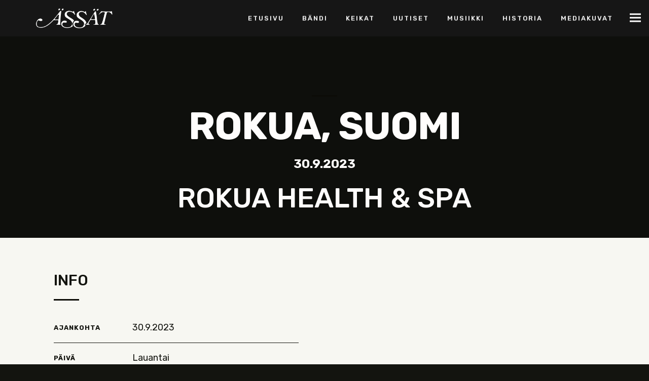

--- FILE ---
content_type: text/html; charset=UTF-8
request_url: https://www.assat-orkesteri.net/keikka/rokua-health-spa-lauantai/
body_size: 9745
content:
<!doctype html>
<html class="no-js" lang="fi">
<head>
<meta charset="UTF-8">
<meta name="apple-mobile-web-app-capable" content="yes">
<meta name="viewport" content="width=device-width, initial-scale=1.0">
<meta name="HandheldFriendly" content="true">
<meta name="apple-touch-fullscreen" content="yes"><title>Rokua Health &amp; Spa, Lauantai | Ässät-orkesteri</title>

<!-- The SEO Framework tehnyt Sybre Waaijer -->
<link rel="canonical" href="https://www.assat-orkesteri.net/keikka/rokua-health-spa-lauantai/" />
<meta property="og:type" content="article" />
<meta property="og:locale" content="fi_FI" />
<meta property="og:site_name" content="Ässät-orkesteri" />
<meta property="og:title" content="Rokua Health &amp; Spa, Lauantai | Ässät-orkesteri" />
<meta property="og:url" content="https://www.assat-orkesteri.net/keikka/rokua-health-spa-lauantai/" />
<meta property="og:image" content="https://www.assat-orkesteri.net/wp-content/uploads/2018/07/somejakokuva.jpg" />
<meta property="og:image:width" content="1500" />
<meta property="og:image:height" content="789" />
<meta property="article:published_time" content="2023-03-07T12:03:25+00:00" />
<meta property="article:modified_time" content="2023-03-09T13:06:56+00:00" />
<meta name="twitter:card" content="summary_large_image" />
<meta name="twitter:title" content="Rokua Health &amp; Spa, Lauantai | Ässät-orkesteri" />
<meta name="twitter:image" content="https://www.assat-orkesteri.net/wp-content/uploads/2018/07/somejakokuva.jpg" />
<meta name="google-site-verification" content="C4xWxA6nwAq48oYQRrr-o5r68CYVKeMMFp1uSksFQCs" />
<script type="application/ld+json">{"@context":"https://schema.org","@graph":[{"@type":"WebSite","@id":"https://www.assat-orkesteri.net/#/schema/WebSite","url":"https://www.assat-orkesteri.net/","name":"Ässät-orkesteri","description":"Tanssimusiikkia vuodesta 1978","inLanguage":"fi","potentialAction":{"@type":"SearchAction","target":{"@type":"EntryPoint","urlTemplate":"https://www.assat-orkesteri.net/search/{search_term_string}/"},"query-input":"required name=search_term_string"},"publisher":{"@type":"Organization","@id":"https://www.assat-orkesteri.net/#/schema/Organization","name":"Ässät-orkesteri","url":"https://www.assat-orkesteri.net/","logo":{"@type":"ImageObject","url":"https://www.assat-orkesteri.net/wp-content/uploads/2018/06/cropped-assat-logo-web-l.png","contentUrl":"https://www.assat-orkesteri.net/wp-content/uploads/2018/06/cropped-assat-logo-web-l.png","width":512,"height":512}}},{"@type":"WebPage","@id":"https://www.assat-orkesteri.net/keikka/rokua-health-spa-lauantai/","url":"https://www.assat-orkesteri.net/keikka/rokua-health-spa-lauantai/","name":"Rokua Health & Spa, Lauantai | Ässät-orkesteri","inLanguage":"fi","isPartOf":{"@id":"https://www.assat-orkesteri.net/#/schema/WebSite"},"breadcrumb":{"@type":"BreadcrumbList","@id":"https://www.assat-orkesteri.net/#/schema/BreadcrumbList","itemListElement":[{"@type":"ListItem","position":1,"item":"https://www.assat-orkesteri.net/","name":"Ässät-orkesteri"},{"@type":"ListItem","position":2,"name":"Rokua Health & Spa, Lauantai"}]},"potentialAction":{"@type":"ReadAction","target":"https://www.assat-orkesteri.net/keikka/rokua-health-spa-lauantai/"},"datePublished":"2023-03-07T12:03:25+00:00","dateModified":"2023-03-09T13:06:56+00:00"}]}</script>
<!-- / The SEO Framework tehnyt Sybre Waaijer | 7.74ms meta | 8.12ms boot -->

<link rel='dns-prefetch' href='//fonts.googleapis.com' />
<link rel="alternate" type="application/rss+xml" title="Ässät-orkesteri &raquo; syöte" href="https://www.assat-orkesteri.net/feed/" />
<link rel="alternate" type="application/rss+xml" title="Ässät-orkesteri &raquo; kommenttien syöte" href="https://www.assat-orkesteri.net/comments/feed/" />
<link rel="alternate" title="oEmbed (JSON)" type="application/json+oembed" href="https://www.assat-orkesteri.net/wp-json/oembed/1.0/embed?url=https%3A%2F%2Fwww.assat-orkesteri.net%2Fkeikka%2Frokua-health-spa-lauantai%2F" />
<link rel="alternate" title="oEmbed (XML)" type="text/xml+oembed" href="https://www.assat-orkesteri.net/wp-json/oembed/1.0/embed?url=https%3A%2F%2Fwww.assat-orkesteri.net%2Fkeikka%2Frokua-health-spa-lauantai%2F&#038;format=xml" />
<style id='wp-img-auto-sizes-contain-inline-css' type='text/css'>
img:is([sizes=auto i],[sizes^="auto," i]){contain-intrinsic-size:3000px 1500px}
/*# sourceURL=wp-img-auto-sizes-contain-inline-css */
</style>
<link rel='stylesheet' id='rubik-css' href='//fonts.googleapis.com/css?family=Rubik%3A100%2C200%2C300%2C400%2C500%2C600%2C700%2C800%2C900%2C100i%2C200i%2C300i%2C400i%2C500i%2C600i%2C700i%2C800i%2C900i&#038;ver=1.0.0' type='text/css' media='all' />
<link rel='stylesheet' id='-css' href='//fonts.googleapis.com/css?family=%3A100%2C200%2C300%2C400%2C500%2C600%2C700%2C800%2C900%2C100i%2C200i%2C300i%2C400i%2C500i%2C600i%2C700i%2C800i%2C900i&#038;subset&#038;ver=1.0.0' type='text/css' media='all' />
<style id='wp-emoji-styles-inline-css' type='text/css'>

	img.wp-smiley, img.emoji {
		display: inline !important;
		border: none !important;
		box-shadow: none !important;
		height: 1em !important;
		width: 1em !important;
		margin: 0 0.07em !important;
		vertical-align: -0.1em !important;
		background: none !important;
		padding: 0 !important;
	}
/*# sourceURL=wp-emoji-styles-inline-css */
</style>
<style id='wp-block-library-inline-css' type='text/css'>
:root{--wp-block-synced-color:#7a00df;--wp-block-synced-color--rgb:122,0,223;--wp-bound-block-color:var(--wp-block-synced-color);--wp-editor-canvas-background:#ddd;--wp-admin-theme-color:#007cba;--wp-admin-theme-color--rgb:0,124,186;--wp-admin-theme-color-darker-10:#006ba1;--wp-admin-theme-color-darker-10--rgb:0,107,160.5;--wp-admin-theme-color-darker-20:#005a87;--wp-admin-theme-color-darker-20--rgb:0,90,135;--wp-admin-border-width-focus:2px}@media (min-resolution:192dpi){:root{--wp-admin-border-width-focus:1.5px}}.wp-element-button{cursor:pointer}:root .has-very-light-gray-background-color{background-color:#eee}:root .has-very-dark-gray-background-color{background-color:#313131}:root .has-very-light-gray-color{color:#eee}:root .has-very-dark-gray-color{color:#313131}:root .has-vivid-green-cyan-to-vivid-cyan-blue-gradient-background{background:linear-gradient(135deg,#00d084,#0693e3)}:root .has-purple-crush-gradient-background{background:linear-gradient(135deg,#34e2e4,#4721fb 50%,#ab1dfe)}:root .has-hazy-dawn-gradient-background{background:linear-gradient(135deg,#faaca8,#dad0ec)}:root .has-subdued-olive-gradient-background{background:linear-gradient(135deg,#fafae1,#67a671)}:root .has-atomic-cream-gradient-background{background:linear-gradient(135deg,#fdd79a,#004a59)}:root .has-nightshade-gradient-background{background:linear-gradient(135deg,#330968,#31cdcf)}:root .has-midnight-gradient-background{background:linear-gradient(135deg,#020381,#2874fc)}:root{--wp--preset--font-size--normal:16px;--wp--preset--font-size--huge:42px}.has-regular-font-size{font-size:1em}.has-larger-font-size{font-size:2.625em}.has-normal-font-size{font-size:var(--wp--preset--font-size--normal)}.has-huge-font-size{font-size:var(--wp--preset--font-size--huge)}.has-text-align-center{text-align:center}.has-text-align-left{text-align:left}.has-text-align-right{text-align:right}.has-fit-text{white-space:nowrap!important}#end-resizable-editor-section{display:none}.aligncenter{clear:both}.items-justified-left{justify-content:flex-start}.items-justified-center{justify-content:center}.items-justified-right{justify-content:flex-end}.items-justified-space-between{justify-content:space-between}.screen-reader-text{border:0;clip-path:inset(50%);height:1px;margin:-1px;overflow:hidden;padding:0;position:absolute;width:1px;word-wrap:normal!important}.screen-reader-text:focus{background-color:#ddd;clip-path:none;color:#444;display:block;font-size:1em;height:auto;left:5px;line-height:normal;padding:15px 23px 14px;text-decoration:none;top:5px;width:auto;z-index:100000}html :where(.has-border-color){border-style:solid}html :where([style*=border-top-color]){border-top-style:solid}html :where([style*=border-right-color]){border-right-style:solid}html :where([style*=border-bottom-color]){border-bottom-style:solid}html :where([style*=border-left-color]){border-left-style:solid}html :where([style*=border-width]){border-style:solid}html :where([style*=border-top-width]){border-top-style:solid}html :where([style*=border-right-width]){border-right-style:solid}html :where([style*=border-bottom-width]){border-bottom-style:solid}html :where([style*=border-left-width]){border-left-style:solid}html :where(img[class*=wp-image-]){height:auto;max-width:100%}:where(figure){margin:0 0 1em}html :where(.is-position-sticky){--wp-admin--admin-bar--position-offset:var(--wp-admin--admin-bar--height,0px)}@media screen and (max-width:600px){html :where(.is-position-sticky){--wp-admin--admin-bar--position-offset:0px}}

/*# sourceURL=wp-block-library-inline-css */
</style><style id='global-styles-inline-css' type='text/css'>
:root{--wp--preset--aspect-ratio--square: 1;--wp--preset--aspect-ratio--4-3: 4/3;--wp--preset--aspect-ratio--3-4: 3/4;--wp--preset--aspect-ratio--3-2: 3/2;--wp--preset--aspect-ratio--2-3: 2/3;--wp--preset--aspect-ratio--16-9: 16/9;--wp--preset--aspect-ratio--9-16: 9/16;--wp--preset--color--black: #000000;--wp--preset--color--cyan-bluish-gray: #abb8c3;--wp--preset--color--white: #ffffff;--wp--preset--color--pale-pink: #f78da7;--wp--preset--color--vivid-red: #cf2e2e;--wp--preset--color--luminous-vivid-orange: #ff6900;--wp--preset--color--luminous-vivid-amber: #fcb900;--wp--preset--color--light-green-cyan: #7bdcb5;--wp--preset--color--vivid-green-cyan: #00d084;--wp--preset--color--pale-cyan-blue: #8ed1fc;--wp--preset--color--vivid-cyan-blue: #0693e3;--wp--preset--color--vivid-purple: #9b51e0;--wp--preset--gradient--vivid-cyan-blue-to-vivid-purple: linear-gradient(135deg,rgb(6,147,227) 0%,rgb(155,81,224) 100%);--wp--preset--gradient--light-green-cyan-to-vivid-green-cyan: linear-gradient(135deg,rgb(122,220,180) 0%,rgb(0,208,130) 100%);--wp--preset--gradient--luminous-vivid-amber-to-luminous-vivid-orange: linear-gradient(135deg,rgb(252,185,0) 0%,rgb(255,105,0) 100%);--wp--preset--gradient--luminous-vivid-orange-to-vivid-red: linear-gradient(135deg,rgb(255,105,0) 0%,rgb(207,46,46) 100%);--wp--preset--gradient--very-light-gray-to-cyan-bluish-gray: linear-gradient(135deg,rgb(238,238,238) 0%,rgb(169,184,195) 100%);--wp--preset--gradient--cool-to-warm-spectrum: linear-gradient(135deg,rgb(74,234,220) 0%,rgb(151,120,209) 20%,rgb(207,42,186) 40%,rgb(238,44,130) 60%,rgb(251,105,98) 80%,rgb(254,248,76) 100%);--wp--preset--gradient--blush-light-purple: linear-gradient(135deg,rgb(255,206,236) 0%,rgb(152,150,240) 100%);--wp--preset--gradient--blush-bordeaux: linear-gradient(135deg,rgb(254,205,165) 0%,rgb(254,45,45) 50%,rgb(107,0,62) 100%);--wp--preset--gradient--luminous-dusk: linear-gradient(135deg,rgb(255,203,112) 0%,rgb(199,81,192) 50%,rgb(65,88,208) 100%);--wp--preset--gradient--pale-ocean: linear-gradient(135deg,rgb(255,245,203) 0%,rgb(182,227,212) 50%,rgb(51,167,181) 100%);--wp--preset--gradient--electric-grass: linear-gradient(135deg,rgb(202,248,128) 0%,rgb(113,206,126) 100%);--wp--preset--gradient--midnight: linear-gradient(135deg,rgb(2,3,129) 0%,rgb(40,116,252) 100%);--wp--preset--font-size--small: 13px;--wp--preset--font-size--medium: 20px;--wp--preset--font-size--large: 36px;--wp--preset--font-size--x-large: 42px;--wp--preset--spacing--20: 0.44rem;--wp--preset--spacing--30: 0.67rem;--wp--preset--spacing--40: 1rem;--wp--preset--spacing--50: 1.5rem;--wp--preset--spacing--60: 2.25rem;--wp--preset--spacing--70: 3.38rem;--wp--preset--spacing--80: 5.06rem;--wp--preset--shadow--natural: 6px 6px 9px rgba(0, 0, 0, 0.2);--wp--preset--shadow--deep: 12px 12px 50px rgba(0, 0, 0, 0.4);--wp--preset--shadow--sharp: 6px 6px 0px rgba(0, 0, 0, 0.2);--wp--preset--shadow--outlined: 6px 6px 0px -3px rgb(255, 255, 255), 6px 6px rgb(0, 0, 0);--wp--preset--shadow--crisp: 6px 6px 0px rgb(0, 0, 0);}:where(.is-layout-flex){gap: 0.5em;}:where(.is-layout-grid){gap: 0.5em;}body .is-layout-flex{display: flex;}.is-layout-flex{flex-wrap: wrap;align-items: center;}.is-layout-flex > :is(*, div){margin: 0;}body .is-layout-grid{display: grid;}.is-layout-grid > :is(*, div){margin: 0;}:where(.wp-block-columns.is-layout-flex){gap: 2em;}:where(.wp-block-columns.is-layout-grid){gap: 2em;}:where(.wp-block-post-template.is-layout-flex){gap: 1.25em;}:where(.wp-block-post-template.is-layout-grid){gap: 1.25em;}.has-black-color{color: var(--wp--preset--color--black) !important;}.has-cyan-bluish-gray-color{color: var(--wp--preset--color--cyan-bluish-gray) !important;}.has-white-color{color: var(--wp--preset--color--white) !important;}.has-pale-pink-color{color: var(--wp--preset--color--pale-pink) !important;}.has-vivid-red-color{color: var(--wp--preset--color--vivid-red) !important;}.has-luminous-vivid-orange-color{color: var(--wp--preset--color--luminous-vivid-orange) !important;}.has-luminous-vivid-amber-color{color: var(--wp--preset--color--luminous-vivid-amber) !important;}.has-light-green-cyan-color{color: var(--wp--preset--color--light-green-cyan) !important;}.has-vivid-green-cyan-color{color: var(--wp--preset--color--vivid-green-cyan) !important;}.has-pale-cyan-blue-color{color: var(--wp--preset--color--pale-cyan-blue) !important;}.has-vivid-cyan-blue-color{color: var(--wp--preset--color--vivid-cyan-blue) !important;}.has-vivid-purple-color{color: var(--wp--preset--color--vivid-purple) !important;}.has-black-background-color{background-color: var(--wp--preset--color--black) !important;}.has-cyan-bluish-gray-background-color{background-color: var(--wp--preset--color--cyan-bluish-gray) !important;}.has-white-background-color{background-color: var(--wp--preset--color--white) !important;}.has-pale-pink-background-color{background-color: var(--wp--preset--color--pale-pink) !important;}.has-vivid-red-background-color{background-color: var(--wp--preset--color--vivid-red) !important;}.has-luminous-vivid-orange-background-color{background-color: var(--wp--preset--color--luminous-vivid-orange) !important;}.has-luminous-vivid-amber-background-color{background-color: var(--wp--preset--color--luminous-vivid-amber) !important;}.has-light-green-cyan-background-color{background-color: var(--wp--preset--color--light-green-cyan) !important;}.has-vivid-green-cyan-background-color{background-color: var(--wp--preset--color--vivid-green-cyan) !important;}.has-pale-cyan-blue-background-color{background-color: var(--wp--preset--color--pale-cyan-blue) !important;}.has-vivid-cyan-blue-background-color{background-color: var(--wp--preset--color--vivid-cyan-blue) !important;}.has-vivid-purple-background-color{background-color: var(--wp--preset--color--vivid-purple) !important;}.has-black-border-color{border-color: var(--wp--preset--color--black) !important;}.has-cyan-bluish-gray-border-color{border-color: var(--wp--preset--color--cyan-bluish-gray) !important;}.has-white-border-color{border-color: var(--wp--preset--color--white) !important;}.has-pale-pink-border-color{border-color: var(--wp--preset--color--pale-pink) !important;}.has-vivid-red-border-color{border-color: var(--wp--preset--color--vivid-red) !important;}.has-luminous-vivid-orange-border-color{border-color: var(--wp--preset--color--luminous-vivid-orange) !important;}.has-luminous-vivid-amber-border-color{border-color: var(--wp--preset--color--luminous-vivid-amber) !important;}.has-light-green-cyan-border-color{border-color: var(--wp--preset--color--light-green-cyan) !important;}.has-vivid-green-cyan-border-color{border-color: var(--wp--preset--color--vivid-green-cyan) !important;}.has-pale-cyan-blue-border-color{border-color: var(--wp--preset--color--pale-cyan-blue) !important;}.has-vivid-cyan-blue-border-color{border-color: var(--wp--preset--color--vivid-cyan-blue) !important;}.has-vivid-purple-border-color{border-color: var(--wp--preset--color--vivid-purple) !important;}.has-vivid-cyan-blue-to-vivid-purple-gradient-background{background: var(--wp--preset--gradient--vivid-cyan-blue-to-vivid-purple) !important;}.has-light-green-cyan-to-vivid-green-cyan-gradient-background{background: var(--wp--preset--gradient--light-green-cyan-to-vivid-green-cyan) !important;}.has-luminous-vivid-amber-to-luminous-vivid-orange-gradient-background{background: var(--wp--preset--gradient--luminous-vivid-amber-to-luminous-vivid-orange) !important;}.has-luminous-vivid-orange-to-vivid-red-gradient-background{background: var(--wp--preset--gradient--luminous-vivid-orange-to-vivid-red) !important;}.has-very-light-gray-to-cyan-bluish-gray-gradient-background{background: var(--wp--preset--gradient--very-light-gray-to-cyan-bluish-gray) !important;}.has-cool-to-warm-spectrum-gradient-background{background: var(--wp--preset--gradient--cool-to-warm-spectrum) !important;}.has-blush-light-purple-gradient-background{background: var(--wp--preset--gradient--blush-light-purple) !important;}.has-blush-bordeaux-gradient-background{background: var(--wp--preset--gradient--blush-bordeaux) !important;}.has-luminous-dusk-gradient-background{background: var(--wp--preset--gradient--luminous-dusk) !important;}.has-pale-ocean-gradient-background{background: var(--wp--preset--gradient--pale-ocean) !important;}.has-electric-grass-gradient-background{background: var(--wp--preset--gradient--electric-grass) !important;}.has-midnight-gradient-background{background: var(--wp--preset--gradient--midnight) !important;}.has-small-font-size{font-size: var(--wp--preset--font-size--small) !important;}.has-medium-font-size{font-size: var(--wp--preset--font-size--medium) !important;}.has-large-font-size{font-size: var(--wp--preset--font-size--large) !important;}.has-x-large-font-size{font-size: var(--wp--preset--font-size--x-large) !important;}
/*# sourceURL=global-styles-inline-css */
</style>

<style id='classic-theme-styles-inline-css' type='text/css'>
/*! This file is auto-generated */
.wp-block-button__link{color:#fff;background-color:#32373c;border-radius:9999px;box-shadow:none;text-decoration:none;padding:calc(.667em + 2px) calc(1.333em + 2px);font-size:1.125em}.wp-block-file__button{background:#32373c;color:#fff;text-decoration:none}
/*# sourceURL=/wp-includes/css/classic-themes.min.css */
</style>
<link rel='stylesheet' id='contact-form-7-css' href='https://www.assat-orkesteri.net/wp-content/plugins/contact-form-7/includes/css/styles.css?ver=6.1.4' type='text/css' media='all' />
<link rel='stylesheet' id='font-awesome-css' href='http://www.assat-orkesteri.net/wp-content/themes/musicflex/assets/icons/font-awesome-4.7.0/css/font-awesome.min.css?ver=4.7.0' type='text/css' media='all' />
<link rel='stylesheet' id='jquery-ui-smoothness-css' href='https://www.assat-orkesteri.net/wp-content/plugins/contact-form-7/includes/js/jquery-ui/themes/smoothness/jquery-ui.min.css?ver=1.12.1' type='text/css' media='screen' />
<link rel='stylesheet' id='animate-css' href='https://www.assat-orkesteri.net/wp-content/themes/musicflex/includes/core/assets/css/libs/animate/animate.min.css?ver=6.9' type='text/css' media='all' />
<link rel='stylesheet' id='plethora-custom-bootstrap-css' href='https://www.assat-orkesteri.net/wp-content/themes/musicflex/assets/css/theme_custom_bootstrap.css?ver=6.9' type='text/css' media='all' />
<link rel='stylesheet' id='plethora-dynamic-style-css' href='https://www.assat-orkesteri.net/wp-content/uploads/plethora/style.min.css?ver=1725817023' type='text/css' media='all' />
<link rel='stylesheet' id='plethora-style-css' href='https://www.assat-orkesteri.net/wp-content/themes/musicflex/style.css?ver=6.9' type='text/css' media='all' />
<script type="text/javascript" src="https://www.assat-orkesteri.net/wp-includes/js/jquery/jquery.min.js?ver=3.7.1" id="jquery-core-js"></script>
<script type="text/javascript" src="https://www.assat-orkesteri.net/wp-includes/js/jquery/jquery-migrate.min.js?ver=3.4.1" id="jquery-migrate-js"></script>
<script type="text/javascript" src="https://www.assat-orkesteri.net/wp-content/themes/musicflex/includes/core/assets/js/libs/modernizr/modernizr.custom.48287.js?ver=6.9" id="plethora-modernizr-js"></script>
<link rel="https://api.w.org/" href="https://www.assat-orkesteri.net/wp-json/" /><link rel="EditURI" type="application/rsd+xml" title="RSD" href="https://www.assat-orkesteri.net/xmlrpc.php?rsd" />
<!-- Stream WordPress user activity plugin v4.1.1 -->
<style type="text/css">.recentcomments a{display:inline !important;padding:0 !important;margin:0 !important;}</style><meta name="generator" content="Powered by WPBakery Page Builder - drag and drop page builder for WordPress."/>
<link rel="icon" href="https://www.assat-orkesteri.net/wp-content/uploads/2018/06/cropped-assat-logo-web-l-32x32.png" sizes="32x32" />
<link rel="icon" href="https://www.assat-orkesteri.net/wp-content/uploads/2018/06/cropped-assat-logo-web-l-192x192.png" sizes="192x192" />
<link rel="apple-touch-icon" href="https://www.assat-orkesteri.net/wp-content/uploads/2018/06/cropped-assat-logo-web-l-180x180.png" />
<meta name="msapplication-TileImage" content="https://www.assat-orkesteri.net/wp-content/uploads/2018/06/cropped-assat-logo-web-l-270x270.png" />
<noscript><style> .wpb_animate_when_almost_visible { opacity: 1; }</style></noscript>
<style>
html {
font-size: 16px;
}
input, textarea {
    max-width: 100%;
}
.sticky_header.secondary_nav_is_open {
    -o-transform: translate(-100%, 0px);
    -webkit-transform: translate(-100%, 0px);
    -ms-transform: translate(-100%, 0px);
    transform: translate(-100%, 0px);
}
.secondary_nav_widgetized_area {
    width: 100%;
}
.hero {
height:100vh;
color: #13140F;
}
.hero .vc_column_container {
position: absolute;
top: 50%;
transform: translateY(-60%);
}
.hero .hero__logo {
width: 100%;
}
.hero .hero__logo img {
width: 110vw;
-ms-transform: rotate(-10deg); /* IE 9 */
-webkit-transform: rotate(-10deg); /* Safari 3-8 */
transform: rotate(-10deg);
}
.hero .hero__subheading {
color: #fff;
-ms-transform: rotate(-10deg); /* IE 9 */
-webkit-transform: rotate(-10deg); /* Safari 3-8 */
transform: rotate(-10deg);
}
@media only screen and (min-width: 1200px) {
.hero .hero__subheading h2 {
font-size: 3.5rem;
}
}
@media only screen and (orientation: landscape) {
.hero .hero__logo img {
width: 70vw;
}
}

.tour_schedule .tour_location {
display: none;
}
.tour_schedule .tour_date {
flex-grow: initial;
justify-content: center;
}
.tour_schedule .tour_venue {
flex-grow: 10;
}

.tour_schedule .tour_info {
width: 6rem;
background-color: #6e91b7;
border-color: #6e91b7;
}

.wpb_wrapper .slider_wrapper.owl-theme.owl-carousel .owl-dots .owl-dot.active span {
    background-color: #3b6492 !important;
}

/* Mobile */
@media only screen and (max-width: 480px) {
.hero .hero__subheading h2 {
font-size: 2rem;
}
.tour_schedule .tour_date {
flex-grow: 1;
padding: 1rem .75rem;
}
.tour_schedule .tour_venue {
flex-grow: 1;
padding: 1rem .75rem;
}
.tour_schedule .tour_info {
padding: .5rem 1rem;
}
.tour_schedule .tour_wrapper {
margin-bottom: 1.5rem;
}

} /* Mobile ends */
</style>
				<script>
					// Global site tag (gtag.js) - Google Analytics
(function(i,s,o,g,r,a,m){i['GoogleAnalyticsObject']=r;i[r]=i[r]||function(){
(i[r].q=i[r].q||[]).push(arguments)},i[r].l=1*new Date();a=s.createElement(o),
m=s.getElementsByTagName(o)[0];a.async=1;a.src=g;m.parentNode.insertBefore(a,m)
})(window,document,'script','https://www.google-analytics.com/analytics.js','ga');

ga('create', 'UA-77333262-1', 'auto');
ga('send', 'pageview');				</script>
				</head>
<body class="wp-singular show-template-default single single-show postid-3516 wp-theme-musicflex transparent_header sticky_header  wpb-js-composer js-comp-ver-6.10.0 vc_responsive">

	<div id="page_wrapper">
	
		<div class="header transparent sticky_header">
		
			<div class="mainbar">
				
				<div class="container">
			<div class="logo">

  <a href="https://www.assat-orkesteri.net" class="brand">

	<img src="https://www.assat-orkesteri.net/wp-content/uploads/2018/04/assat-logo-white-s.png" alt="ÄSSÄT - Jo vuodesta 1978">
  </a>
  </div><div class="main_nav_wrapper">
	<nav class="primary_nav hidden_on_header_stuck ">
    <ul id="menu-valikko-2" class="top_level_ul nav hover_menu"><li class="menu-item menu-item-type-post_type menu-item-object-page menu-item-home menu-item-1114"><a title="Etusivu" href="https://www.assat-orkesteri.net/">Etusivu</a></li>
<li class="menu-item menu-item-type-post_type menu-item-object-page menu-item-1250"><a title="Bändi" href="https://www.assat-orkesteri.net/bandi/">Bändi</a></li>
<li class="menu-item menu-item-type-post_type menu-item-object-page menu-item-1117"><a title="Keikat" href="https://www.assat-orkesteri.net/keikat/">Keikat</a></li>
<li class="menu-item menu-item-type-post_type menu-item-object-page menu-item-1437"><a title="Uutiset" href="https://www.assat-orkesteri.net/uutiset/">Uutiset</a></li>
<li class="menu-item menu-item-type-post_type menu-item-object-page menu-item-1116"><a title="Musiikki" href="https://www.assat-orkesteri.net/musiikki/">Musiikki</a></li>
<li class="menu-item menu-item-type-post_type menu-item-object-page menu-item-1118"><a title="Historia" href="https://www.assat-orkesteri.net/historia/">Historia</a></li>
<li class="menu-item menu-item-type-post_type menu-item-object-page menu-item-3187"><a title="Mediakuvat" href="https://www.assat-orkesteri.net/mediakuvat/">Mediakuvat</a></li>
</ul>    
	</nav>
</div>				</div>
				<div class="toggler_and_tools"><div class="header_tools">
        
</div><a class="menu-toggler ">
	<span class="title above_threshold"></span>
	<span class="title below_threshold">Valikko</span>
  	<span class="lines "></span>
  </a></div>			
			</div>
			
		</div>
		
	 	 
			<div class="content_titles"> 
			<div class="ple_section secondary_section text-center padding_bottom_none transparent_film">
					<div class="container">
						<div class="row item_centered"><div class="col-md-12">
<div class="titles_group">



	<h1 class="t1">Rokua, Suomi</h1>


	<p class="post_intro"><strong>30.9.2023</strong></p>

	
	<h2>Rokua Health &#038; Spa</h2>


</div>
</div>
<div class="featuredmedia">


</div></div>
					</div>
				</div>			</div>
			
	<div class="vc_off main sidebar_off">
	 
			<div class="content_top"> 
			<div class="ple_section light_section text-left padding_top_none padding_bottom_none">
					<div class="container">
						<div class="row "><div class="col-md-6">
					<div class="info_box boxed_plus">

							<h2 class="line_heading">Info</h2>
													<ul class="info_list">
										<li>
						<span class="il_title">Ajankohta</span>
						<span class="il_text">30.9.2023</span>
					</li>
										<li>
						<span class="il_title">Päivä</span>
						<span class="il_text">Lauantai</span>
					</li>
										<li>
						<span class="il_title">Soittoaika</span>
						<span class="il_text">20.45-00.30</span>
					</li>
										<li>
						<span class="il_title">Keikkapaikka</span>
						<span class="il_text">Rokua Health &#038; Spa</span>
					</li>
									</ul>
									</div>
			</div>
	<div class="col-md-6">
			</div></div>
					</div>
				</div><div class="ple_section primary_section text-left">
					<div class="container">
						<div class="row "><div class="col-md-6 col-md-offset-3">
			<div class="info_box boxed_plus">

							<h2 class="line_heading">Löydäthän perille!</h2>
													<ul class="info_list">
										<li>
						<span class="il_title">Osoite:</span>
						<span class="il_text">Kuntoraitti 2 91670 Rokua</span>
					</li>
										<li>
						<span class="il_title">Puhelinnumero:</span>
						<span class="il_text">0401892004</span>
					</li>
										<li>
						<span class="il_title">Verkkosivusto:</span>
						<span class="il_text"><a href="https://www.rokua.com/">https://www.rokua.com/</a></span>
					</li>
									</ul>
										<p class="ple_socials          ">
										<a href="https://www.facebook.com/rokuahealthspa/" title="Facebook" target="_self" class="social">
						<i class=" fa fa-facebook"></i>
					</a>
										<a href="https://twitter.com/rokuahealthspa" title="Twitter" target="_self" class="social">
						<i class=" fa fa-twitter"></i>
					</a>
										<a href="https://www.instagram.com/rokuahealthspa/" title="Instagram" target="_self" class="social">
						<i class=" fa fa-instagram"></i>
					</a>
										<a href="https://g.page/rokuahealthspa?share" title="Kartalla" target="_self" class="social">
						<i class=" fa fa-map-marker"></i>
					</a>
									</p>
						</div>
		</div>	

				<div class="">
			<div id="single_show_map">
						</div>
		</div></div>
					</div>
				</div>			</div>
			 
		<div class="content_main">
			<div class="container"> 
				<div class="row">

			 <div class="content_main_loop text-left col-md-12"> 			</div>
			
				</div>
			</div>
		</div>
			</div>
			<div class="footer"> 
					<div class="footer_widgets">       
					<div class="footer_top col_3_6-3-3">
				<div class="container">
					<div class="row">       
			<div class="col-sm-12 col-md-6 fwa fwa_1-1 ">

			<aside id="plethora-aboutus-widget-4" class="widget aboutus-widget">

		<h4> Yhteystiedot </h4>

<div class="pl_about_us_widget  ">


		<p>Etsi Ässät Facebookista ja TikTokista. Ota rohkeasti yhteyttä, kun haluat meidät keikalle:</p>


		<p class='contact_detail'><i class='fa fa-phone'></i><span>(+358) 40 1892004</span></p>



		<p class='contact_detail'><i class='fa fa-envelope'></i><span><a href='mailto:assat.orkesteri (ät) gmail.com'>assat.orkesteri (ät) gmail.com</a></span></p>



		<p class='contact_detail'><i class='fa fa-link'></i><span><a target='_blank' href='www.assat-orkesteri.net'>www.assat-orkesteri.net</a></span></p>






	
	
</div>

</aside>			
		</div>


		<div class="col-sm-6 col-md-3 fwa fwa_1-2 ">

			<aside id="nav_menu-3" class="widget widget_nav_menu"><h4>Pikalinkit</h4><div class="menu-valikko-container"><ul id="menu-valikko-3" class="menu"><li class="menu-item menu-item-type-post_type menu-item-object-page menu-item-home menu-item-1114"><a href="https://www.assat-orkesteri.net/">Etusivu</a></li>
<li class="menu-item menu-item-type-post_type menu-item-object-page menu-item-1250"><a href="https://www.assat-orkesteri.net/bandi/">Bändi</a></li>
<li class="menu-item menu-item-type-post_type menu-item-object-page menu-item-1117"><a href="https://www.assat-orkesteri.net/keikat/">Keikat</a></li>
<li class="menu-item menu-item-type-post_type menu-item-object-page menu-item-1437"><a href="https://www.assat-orkesteri.net/uutiset/">Uutiset</a></li>
<li class="menu-item menu-item-type-post_type menu-item-object-page menu-item-1116"><a href="https://www.assat-orkesteri.net/musiikki/">Musiikki</a></li>
<li class="menu-item menu-item-type-post_type menu-item-object-page menu-item-1118"><a href="https://www.assat-orkesteri.net/historia/">Historia</a></li>
<li class="menu-item menu-item-type-post_type menu-item-object-page menu-item-3187"><a href="https://www.assat-orkesteri.net/mediakuvat/">Mediakuvat</a></li>
</ul></div></aside>			
		</div>


		<div class="col-sm-6 col-md-3 fwa fwa_1-3 ">

			<aside id="plethora-latestnews-widget-4" class="widget latestnews-widget">

 <h4>Uutiset </h4>

 <div class="pl_latest_news_widget in_widget_latest_post">


    <div class="post_listed">


        <a href="https://www.assat-orkesteri.net/uutiset/jalleen-kultajuhlaa/" class="post_listed_photo"   style="background-image:url(' https://www.assat-orkesteri.net/wp-content/uploads/2025/11/IMG_20251112_111836-scaled-e1762940234326-300x243.jpg ')"></a>

        <small> marras 12</small> 
        <h5 class="post_listed_title textify_links">
            <a href="https://www.assat-orkesteri.net/uutiset/jalleen-kultajuhlaa/">Jälleen Kultajuhlaa !</a>
        </h5>
        
    </div>


    <div class="post_listed">


        <a href="https://www.assat-orkesteri.net/uutiset/assat-ihanuuteni-2024-versio-on-julkaistu/" class="post_listed_photo"   style="background-image:url(' https://www.assat-orkesteri.net/wp-content/uploads/2024/09/ab67616d0000b27316f59a391099994db399ce32-300x300.jpeg ')"></a>

        <small> syys 3</small> 
        <h5 class="post_listed_title textify_links">
            <a href="https://www.assat-orkesteri.net/uutiset/assat-ihanuuteni-2024-versio-on-julkaistu/">Ässät - Ihanuuteni 2024 -versio on julkaistu</a>
        </h5>
        
    </div>


    <div class="post_listed">


        <a href="https://www.assat-orkesteri.net/uutiset/uusi-pitkasoitto-nyt-myynnissa-ja-radiossa/" class="post_listed_photo"   style="background-image:url(' https://www.assat-orkesteri.net/wp-content/uploads/2024/06/Uutisiin-kuvaksi-300x134.jpg ')"></a>

        <small> kesä 19</small> 
        <h5 class="post_listed_title textify_links">
            <a href="https://www.assat-orkesteri.net/uutiset/uusi-pitkasoitto-nyt-myynnissa-ja-radiossa/">Uusi pitkäsoitto nyt myynnissä ja radiossa</a>
        </h5>
        
    </div>


 </div>

 </aside>			
		</div>					</div>
				</div>
			</div>
						</div>
		 			</div>
		<div class="secondary_nav_widgetized_area">
	<aside id="plethora-aboutus-widget-1" class="widget aboutus-widget">


<div class="pl_about_us_widget  ">




		<p class='contact_detail'><i class='fa fa-phone'></i><span>040-1892004</span></p>



		<p class='contact_detail'><i class='fa fa-envelope'></i><span><a href='mailto:assat.orkesteri (ät) gmail.com'>assat.orkesteri (ät) gmail.com</a></span></p>




	<p class="ple_socials   rounded inverted">

			<a href='https://www.facebook.com/assat.orkesteri/' target='_blank' title="Ässät Facessa" class="social"><i class=' fa fa-facebook'></i></a>
			<a href='https://www.youtube.com/channel/UCaUCOLCzdrFGtFfLXyYnFnQ' target='_blank' title="Ässät YouTubessa" class="social"><i class=' fa fa-youtube-play'></i></a>
			<a href='https://open.spotify.com/artist/3SYPN6NzjSXO1QRXrocnpx' target='_blank' title="Ässät Spotifyssä" class="social"><i class=' fa fa-spotify'></i></a>
			<a href='https://www.tiktok.com/discover/%C3%84ss%C3%A4t-Orkesteri' target='_self' title="TikTok" class="social"><i class=' fa fa-star'></i></a>

	</p>

	
	
</div>

</aside></div><a href="javascript:" id="return-to-top"><i class="fa fa-arrow-circle-up"></i></a>	</div>
	<script type="speculationrules">
{"prefetch":[{"source":"document","where":{"and":[{"href_matches":"/*"},{"not":{"href_matches":["/wp-*.php","/wp-admin/*","/wp-content/uploads/*","/wp-content/*","/wp-content/plugins/*","/wp-content/themes/musicflex/*","/*\\?(.+)"]}},{"not":{"selector_matches":"a[rel~=\"nofollow\"]"}},{"not":{"selector_matches":".no-prefetch, .no-prefetch a"}}]},"eagerness":"conservative"}]}
</script>
<script type="text/javascript" src="https://www.assat-orkesteri.net/wp-includes/js/dist/hooks.min.js?ver=dd5603f07f9220ed27f1" id="wp-hooks-js"></script>
<script type="text/javascript" src="https://www.assat-orkesteri.net/wp-includes/js/dist/i18n.min.js?ver=c26c3dc7bed366793375" id="wp-i18n-js"></script>
<script type="text/javascript" id="wp-i18n-js-after">
/* <![CDATA[ */
wp.i18n.setLocaleData( { 'text direction\u0004ltr': [ 'ltr' ] } );
//# sourceURL=wp-i18n-js-after
/* ]]> */
</script>
<script type="text/javascript" src="https://www.assat-orkesteri.net/wp-content/plugins/contact-form-7/includes/swv/js/index.js?ver=6.1.4" id="swv-js"></script>
<script type="text/javascript" id="contact-form-7-js-before">
/* <![CDATA[ */
var wpcf7 = {
    "api": {
        "root": "https:\/\/www.assat-orkesteri.net\/wp-json\/",
        "namespace": "contact-form-7\/v1"
    }
};
//# sourceURL=contact-form-7-js-before
/* ]]> */
</script>
<script type="text/javascript" src="https://www.assat-orkesteri.net/wp-content/plugins/contact-form-7/includes/js/index.js?ver=6.1.4" id="contact-form-7-js"></script>
<script type="text/javascript" src="https://www.assat-orkesteri.net/wp-content/themes/musicflex/includes/core/assets/js/libs/totop/jquery.ui.totop.js?ver=6.9" id="plethora-totop-js"></script>
<script type="text/javascript" src="https://www.assat-orkesteri.net/wp-includes/js/jquery/ui/core.min.js?ver=1.13.3" id="jquery-ui-core-js"></script>
<script type="text/javascript" src="https://www.assat-orkesteri.net/wp-includes/js/jquery/ui/datepicker.min.js?ver=1.13.3" id="jquery-ui-datepicker-js"></script>
<script type="text/javascript" id="jquery-ui-datepicker-js-after">
/* <![CDATA[ */
jQuery(function(jQuery){jQuery.datepicker.setDefaults({"closeText":"Sulje","currentText":"T\u00e4n\u00e4\u00e4n","monthNames":["tammikuu","helmikuu","maaliskuu","huhtikuu","toukokuu","kes\u00e4kuu","hein\u00e4kuu","elokuu","syyskuu","lokakuu","marraskuu","joulukuu"],"monthNamesShort":["tammi","helmi","maalis","huhti","touko","kes\u00e4","hein\u00e4","elo","syys","loka","marras","joulu"],"nextText":"Seuraava","prevText":"Edellinen","dayNames":["sunnuntai","maanantai","tiistai","keskiviikko","torstai","perjantai","lauantai"],"dayNamesShort":["su","ma","ti","ke","to","pe","la"],"dayNamesMin":["su","ma","ti","ke","to","pe","la"],"dateFormat":"d.mm.yy","firstDay":1,"isRTL":false});});
//# sourceURL=jquery-ui-datepicker-js-after
/* ]]> */
</script>
<script type="text/javascript" src="https://www.assat-orkesteri.net/wp-content/plugins/contact-form-7/includes/js/html5-fallback.js?ver=6.1.4" id="contact-form-7-html5-fallback-js"></script>
<script type="text/javascript" src="https://www.assat-orkesteri.net/wp-content/themes/musicflex/includes/core/assets/js/libs/easing/easing.min.js?ver=6.9" id="easing-js"></script>
<script type="text/javascript" src="https://www.assat-orkesteri.net/wp-content/themes/musicflex/includes/core/assets/js/libs/wow/wow.min.js?ver=6.9" id="wow-animation-lib-js"></script>
<script type="text/javascript" src="https://www.assat-orkesteri.net/wp-content/themes/musicflex/includes/core/assets/js/libs/conformity/dist/conformity.min.js?ver=6.9" id="conformity-js"></script>
<script type="text/javascript" src="https://www.assat-orkesteri.net/wp-content/themes/musicflex/includes/core/assets/js/libs/parallax/parallax.min.js?ver=6.9" id="parallax-js"></script>
<script type="text/javascript" id="plethora-init-js-extra">
/* <![CDATA[ */
var themeConfig = {"GENERAL":{"debug":false,"menu_switch_to_mobile":"1100","page_loader_status":"0","scroll_offset_trigger":"100","minitools_switch_to_mobile":"0"}};
//# sourceURL=plethora-init-js-extra
/* ]]> */
</script>
<script type="text/javascript" src="https://www.assat-orkesteri.net/wp-content/themes/musicflex/assets/js/theme.js?ver=6.9" id="plethora-init-js"></script>
<script id="wp-emoji-settings" type="application/json">
{"baseUrl":"https://s.w.org/images/core/emoji/17.0.2/72x72/","ext":".png","svgUrl":"https://s.w.org/images/core/emoji/17.0.2/svg/","svgExt":".svg","source":{"concatemoji":"https://www.assat-orkesteri.net/wp-includes/js/wp-emoji-release.min.js?ver=6.9"}}
</script>
<script type="module">
/* <![CDATA[ */
/*! This file is auto-generated */
const a=JSON.parse(document.getElementById("wp-emoji-settings").textContent),o=(window._wpemojiSettings=a,"wpEmojiSettingsSupports"),s=["flag","emoji"];function i(e){try{var t={supportTests:e,timestamp:(new Date).valueOf()};sessionStorage.setItem(o,JSON.stringify(t))}catch(e){}}function c(e,t,n){e.clearRect(0,0,e.canvas.width,e.canvas.height),e.fillText(t,0,0);t=new Uint32Array(e.getImageData(0,0,e.canvas.width,e.canvas.height).data);e.clearRect(0,0,e.canvas.width,e.canvas.height),e.fillText(n,0,0);const a=new Uint32Array(e.getImageData(0,0,e.canvas.width,e.canvas.height).data);return t.every((e,t)=>e===a[t])}function p(e,t){e.clearRect(0,0,e.canvas.width,e.canvas.height),e.fillText(t,0,0);var n=e.getImageData(16,16,1,1);for(let e=0;e<n.data.length;e++)if(0!==n.data[e])return!1;return!0}function u(e,t,n,a){switch(t){case"flag":return n(e,"\ud83c\udff3\ufe0f\u200d\u26a7\ufe0f","\ud83c\udff3\ufe0f\u200b\u26a7\ufe0f")?!1:!n(e,"\ud83c\udde8\ud83c\uddf6","\ud83c\udde8\u200b\ud83c\uddf6")&&!n(e,"\ud83c\udff4\udb40\udc67\udb40\udc62\udb40\udc65\udb40\udc6e\udb40\udc67\udb40\udc7f","\ud83c\udff4\u200b\udb40\udc67\u200b\udb40\udc62\u200b\udb40\udc65\u200b\udb40\udc6e\u200b\udb40\udc67\u200b\udb40\udc7f");case"emoji":return!a(e,"\ud83e\u1fac8")}return!1}function f(e,t,n,a){let r;const o=(r="undefined"!=typeof WorkerGlobalScope&&self instanceof WorkerGlobalScope?new OffscreenCanvas(300,150):document.createElement("canvas")).getContext("2d",{willReadFrequently:!0}),s=(o.textBaseline="top",o.font="600 32px Arial",{});return e.forEach(e=>{s[e]=t(o,e,n,a)}),s}function r(e){var t=document.createElement("script");t.src=e,t.defer=!0,document.head.appendChild(t)}a.supports={everything:!0,everythingExceptFlag:!0},new Promise(t=>{let n=function(){try{var e=JSON.parse(sessionStorage.getItem(o));if("object"==typeof e&&"number"==typeof e.timestamp&&(new Date).valueOf()<e.timestamp+604800&&"object"==typeof e.supportTests)return e.supportTests}catch(e){}return null}();if(!n){if("undefined"!=typeof Worker&&"undefined"!=typeof OffscreenCanvas&&"undefined"!=typeof URL&&URL.createObjectURL&&"undefined"!=typeof Blob)try{var e="postMessage("+f.toString()+"("+[JSON.stringify(s),u.toString(),c.toString(),p.toString()].join(",")+"));",a=new Blob([e],{type:"text/javascript"});const r=new Worker(URL.createObjectURL(a),{name:"wpTestEmojiSupports"});return void(r.onmessage=e=>{i(n=e.data),r.terminate(),t(n)})}catch(e){}i(n=f(s,u,c,p))}t(n)}).then(e=>{for(const n in e)a.supports[n]=e[n],a.supports.everything=a.supports.everything&&a.supports[n],"flag"!==n&&(a.supports.everythingExceptFlag=a.supports.everythingExceptFlag&&a.supports[n]);var t;a.supports.everythingExceptFlag=a.supports.everythingExceptFlag&&!a.supports.flag,a.supports.everything||((t=a.source||{}).concatemoji?r(t.concatemoji):t.wpemoji&&t.twemoji&&(r(t.twemoji),r(t.wpemoji)))});
//# sourceURL=https://www.assat-orkesteri.net/wp-includes/js/wp-emoji-loader.min.js
/* ]]> */
</script>
				<script>
					setTimeout( function() {
var heroSubheading = jQuery('#hero__subheading__h2');
heroSubheading.css('opacity', 1);
heroSubheading.addClass('bottom-to-top');
}, 500);				</script>
				</body>
</html>

--- FILE ---
content_type: text/css
request_url: https://www.assat-orkesteri.net/wp-content/uploads/plethora/style.min.css?ver=1725817023
body_size: 35841
content:
/*
Theme Name: MusicFlex
Version: 2.5.0
Author: Plethora Themes
*/
/*! normalize.css v3.0.2 | MIT License | git.io/normalize */html{font-family:sans-serif;-ms-text-size-adjust:100%;-webkit-text-size-adjust:100%}body{margin:0}article,aside,details,figcaption,figure,footer,header,hgroup,main,menu,nav,section,summary{display:block}audio,canvas,progress,video{display:inline-block;vertical-align:baseline}audio:not([controls]){display:none;height:0}[hidden],template{display:none}a{background-color:transparent}a:active,a:hover{outline:0}abbr[title]{border-bottom:1px dotted}b,strong{font-weight:bold}dfn{font-style:italic}h1{font-size:2em;margin:.67em 0}mark{background:#ff0;color:#000}small{font-size:80%}sub,sup{font-size:75%;line-height:0;position:relative;vertical-align:baseline}sup{top:-0.5em}sub{bottom:-0.25em}img{border:0}svg:not(:root){overflow:hidden}figure{margin:1em 40px}hr{-moz-box-sizing:content-box;box-sizing:content-box;height:0}pre{overflow:auto}code,kbd,pre,samp{font-family:monospace,monospace;font-size:1em}button,input,optgroup,select,textarea{color:inherit;font:inherit;margin:0}button{overflow:visible}button,select{text-transform:none}button,html input[type="button"],input[type="reset"],input[type="submit"]{-webkit-appearance:button;cursor:pointer}button[disabled],html input[disabled]{cursor:default}button::-moz-focus-inner,input::-moz-focus-inner{border:0;padding:0}input{line-height:normal}input[type="checkbox"],input[type="radio"]{box-sizing:border-box;padding:0}input[type="number"]::-webkit-inner-spin-button,input[type="number"]::-webkit-outer-spin-button{height:auto}input[type="search"]{-webkit-appearance:textfield;-moz-box-sizing:content-box;-webkit-box-sizing:content-box;box-sizing:content-box}input[type="search"]::-webkit-search-cancel-button,input[type="search"]::-webkit-search-decoration{-webkit-appearance:none}fieldset{border:1px solid #c0c0c0;margin:0 2px;padding:.35em .625em .75em}legend{border:0;padding:0}textarea{overflow:auto}optgroup{font-weight:bold}table{border-collapse:collapse;border-spacing:0}td,th{padding:0}/*! Source: https://github.com/h5bp/html5-boilerplate/blob/master/src/css/main.css */@media print{*,*:before,*:after{background:transparent !important;color:#000 !important;box-shadow:none !important;text-shadow:none !important}a,a:visited{text-decoration:underline}a[href]:after{content:" (" attr(href) ")"}abbr[title]:after{content:" (" attr(title) ")"}a[href^="#"]:after,a[href^="javascript:"]:after{content:""}pre,blockquote{border:1px solid #999;page-break-inside:avoid}thead{display:table-header-group}tr,img{page-break-inside:avoid}img{max-width:100% !important}p,h2,h3{orphans:3;widows:3}h2,h3{page-break-after:avoid}select{background:#fff !important}.navbar{display:none}.btn>.caret,.dropup>.btn>.caret{border-top-color:#000 !important}.label{border:1px solid #000}.table{border-collapse:collapse !important}.table td,.table th{background-color:#fff !important}.table-bordered th,.table-bordered td{border:1px solid #ddd !important}}*{-webkit-box-sizing:border-box;-moz-box-sizing:border-box;box-sizing:border-box}*:before,*:after{-webkit-box-sizing:border-box;-moz-box-sizing:border-box;box-sizing:border-box}html{font-size:10px;-webkit-tap-highlight-color:rgba(0,0,0,0)}body{font-family:Rubik,sans-serif;font-size:18px;line-height:1.55;color:#fff;background-color:#13140f}input,button,select,textarea{font-family:inherit;font-size:inherit;line-height:inherit}a{color:#dee560;text-decoration:none}a:hover,a:focus{color:#c0c15d;text-decoration:underline}a:focus{outline:thin dotted;outline:5px auto -webkit-focus-ring-color;outline-offset:-2px}figure{margin:0}img{vertical-align:middle}.img-responsive,.thumbnail>img,.thumbnail a>img,.carousel-inner>.item>img,.carousel-inner>.item>a>img{display:block;max-width:100%;height:auto}.img-rounded{border-radius:0px}.img-thumbnail{padding:4px;line-height:1.55;background-color:#13140f;border:1px solid #ddd;border-radius:0px;-webkit-transition:all .2s ease-in-out;-o-transition:all .2s ease-in-out;transition:all .2s ease-in-out;display:inline-block;max-width:100%;height:auto}.img-circle{border-radius:50%}hr{margin-top:27px;margin-bottom:27px;border:0;border-top:1px solid #eee}.sr-only{position:absolute;width:1px;height:1px;margin:-1px;padding:0;overflow:hidden;clip:rect(0, 0, 0, 0);border:0}.sr-only-focusable:active,.sr-only-focusable:focus{position:static;width:auto;height:auto;margin:0;overflow:visible;clip:auto}[role="button"]{cursor:pointer}h1,h2,h3,h4,h5,h6,.h1,.h2,.h3,.h4,.h5,.h6{font-family:,sans-serif;font-weight:500;line-height:1.1;color:inherit}h1 small,h2 small,h3 small,h4 small,h5 small,h6 small,.h1 small,.h2 small,.h3 small,.h4 small,.h5 small,.h6 small,h1 .small,h2 .small,h3 .small,h4 .small,h5 .small,h6 .small,.h1 .small,.h2 .small,.h3 .small,.h4 .small,.h5 .small,.h6 .small{font-weight:normal;line-height:1;color:#777}h1,.h1,h2,.h2,h3,.h3{margin-top:27px;margin-bottom:13.5px}h1 small,.h1 small,h2 small,.h2 small,h3 small,.h3 small,h1 .small,.h1 .small,h2 .small,.h2 .small,h3 .small,.h3 .small{font-size:65%}h4,.h4,h5,.h5,h6,.h6{margin-top:13.5px;margin-bottom:13.5px}h4 small,.h4 small,h5 small,.h5 small,h6 small,.h6 small,h4 .small,.h4 .small,h5 .small,.h5 .small,h6 .small,.h6 .small{font-size:75%}h1,.h1{font-size:40px}h2,.h2{font-size:33px}h3,.h3{font-size:30px}h4,.h4{font-size:20px}h5,.h5{font-size:16px}h6,.h6{font-size:15px}p{margin:0 0 13.5px}.lead{margin-bottom:27px;font-size:20px;font-weight:300;line-height:1.4}@media (min-width:768px){.lead{font-size:27px}}small,.small{font-size:72%}mark,.mark{background-color:#fcf8e3;padding:.2em}.text-left{text-align:left}.text-right{text-align:right}.text-center{text-align:center}.text-justify{text-align:justify}.text-nowrap{white-space:nowrap}.text-lowercase{text-transform:lowercase}.text-uppercase{text-transform:uppercase}.text-capitalize{text-transform:capitalize}.text-muted{color:#777}.text-primary{color:#0c0c08}a.text-primary:hover{color:#000}.text-success{color:#3c763d}a.text-success:hover{color:#2b542c}.text-info{color:#31708f}a.text-info:hover{color:#245269}.text-warning{color:#8a6d3b}a.text-warning:hover{color:#66512c}.text-danger{color:#a94442}a.text-danger:hover{color:#843534}.bg-primary{color:#fff;background-color:#0c0c08}a.bg-primary:hover{background-color:#000}.bg-success{background-color:#dff0d8}a.bg-success:hover{background-color:#c1e2b3}.bg-info{background-color:#d9edf7}a.bg-info:hover{background-color:#afd9ee}.bg-warning{background-color:#fcf8e3}a.bg-warning:hover{background-color:#f7ecb5}.bg-danger{background-color:#f2dede}a.bg-danger:hover{background-color:#e4b9b9}.page-header{padding-bottom:12.5px;margin:54px 0 27px;border-bottom:1px solid #eee}ul,ol{margin-top:0;margin-bottom:13.5px}ul ul,ol ul,ul ol,ol ol{margin-bottom:0}.list-unstyled{padding-left:0;list-style:none}.list-inline{padding-left:0;list-style:none;margin-left:-5px}.list-inline>li{display:inline-block;padding-left:5px;padding-right:5px}dl{margin-top:0;margin-bottom:27px}dt,dd{line-height:1.55}dt{font-weight:bold}dd{margin-left:0}@media (min-width:768px){.dl-horizontal dt{float:left;width:160px;clear:left;text-align:right;overflow:hidden;text-overflow:ellipsis;white-space:nowrap}.dl-horizontal dd{margin-left:180px}}abbr[title],abbr[data-original-title]{cursor:help;border-bottom:1px dotted #777}.initialism{font-size:90%;text-transform:uppercase}blockquote{padding:13.5px 27px;margin:0 0 27px;font-size:22.5px;border-left:5px solid #eee}blockquote p:last-child,blockquote ul:last-child,blockquote ol:last-child{margin-bottom:0}blockquote footer,blockquote small,blockquote .small{display:block;font-size:80%;line-height:1.55;color:#777}blockquote footer:before,blockquote small:before,blockquote .small:before{content:'\2014 \00A0'}.blockquote-reverse,blockquote.pull-right{padding-right:15px;padding-left:0;border-right:5px solid #eee;border-left:0;text-align:right}.blockquote-reverse footer:before,blockquote.pull-right footer:before,.blockquote-reverse small:before,blockquote.pull-right small:before,.blockquote-reverse .small:before,blockquote.pull-right .small:before{content:''}.blockquote-reverse footer:after,blockquote.pull-right footer:after,.blockquote-reverse small:after,blockquote.pull-right small:after,.blockquote-reverse .small:after,blockquote.pull-right .small:after{content:'\00A0 \2014'}address{margin-bottom:27px;font-style:normal;line-height:1.55}code,kbd,pre,samp{font-family:Menlo,Monaco,Consolas,"Courier New",monospace}code{padding:2px 4px;font-size:90%;color:#c7254e;background-color:#f9f2f4;border-radius:0px}kbd{padding:2px 4px;font-size:90%;color:#fff;background-color:#333;border-radius:0px;box-shadow:inset 0 -1px 0 rgba(0,0,0,0.25)}kbd kbd{padding:0;font-size:100%;font-weight:bold;box-shadow:none}pre{display:block;padding:13px;margin:0 0 13.5px;font-size:17px;line-height:1.55;word-break:break-all;word-wrap:break-word;color:#333;background-color:#f5f5f5;border:1px solid #ccc;border-radius:0px}pre code{padding:0;font-size:inherit;color:inherit;white-space:pre-wrap;background-color:transparent;border-radius:0}.pre-scrollable{max-height:340px;overflow-y:scroll}.container{margin-right:auto;margin-left:auto;padding-left:15px;padding-right:15px}@media (min-width:768px){.container{width:750px}}@media (min-width:992px){.container{width:970px}}@media (min-width:1200px){.container{width:1170px}}.container-fluid{margin-right:auto;margin-left:auto;padding-left:15px;padding-right:15px}.row{margin-left:-15px;margin-right:-15px}.col-xs-1, .col-sm-1, .col-md-1, .col-lg-1, .col-xs-2, .col-sm-2, .col-md-2, .col-lg-2, .col-xs-3, .col-sm-3, .col-md-3, .col-lg-3, .col-xs-4, .col-sm-4, .col-md-4, .col-lg-4, .col-xs-5, .col-sm-5, .col-md-5, .col-lg-5, .col-xs-6, .col-sm-6, .col-md-6, .col-lg-6, .col-xs-7, .col-sm-7, .col-md-7, .col-lg-7, .col-xs-8, .col-sm-8, .col-md-8, .col-lg-8, .col-xs-9, .col-sm-9, .col-md-9, .col-lg-9, .col-xs-10, .col-sm-10, .col-md-10, .col-lg-10, .col-xs-11, .col-sm-11, .col-md-11, .col-lg-11, .col-xs-12, .col-sm-12, .col-md-12, .col-lg-12{position:relative;min-height:1px;padding-left:15px;padding-right:15px}.col-xs-1, .col-xs-2, .col-xs-3, .col-xs-4, .col-xs-5, .col-xs-6, .col-xs-7, .col-xs-8, .col-xs-9, .col-xs-10, .col-xs-11, .col-xs-12{float:left}.col-xs-12{width:100%}.col-xs-11{width:91.66666667%}.col-xs-10{width:83.33333333%}.col-xs-9{width:75%}.col-xs-8{width:66.66666667%}.col-xs-7{width:58.33333333%}.col-xs-6{width:50%}.col-xs-5{width:41.66666667%}.col-xs-4{width:33.33333333%}.col-xs-3{width:25%}.col-xs-2{width:16.66666667%}.col-xs-1{width:8.33333333%}.col-xs-pull-12{right:100%}.col-xs-pull-11{right:91.66666667%}.col-xs-pull-10{right:83.33333333%}.col-xs-pull-9{right:75%}.col-xs-pull-8{right:66.66666667%}.col-xs-pull-7{right:58.33333333%}.col-xs-pull-6{right:50%}.col-xs-pull-5{right:41.66666667%}.col-xs-pull-4{right:33.33333333%}.col-xs-pull-3{right:25%}.col-xs-pull-2{right:16.66666667%}.col-xs-pull-1{right:8.33333333%}.col-xs-pull-0{right:auto}.col-xs-push-12{left:100%}.col-xs-push-11{left:91.66666667%}.col-xs-push-10{left:83.33333333%}.col-xs-push-9{left:75%}.col-xs-push-8{left:66.66666667%}.col-xs-push-7{left:58.33333333%}.col-xs-push-6{left:50%}.col-xs-push-5{left:41.66666667%}.col-xs-push-4{left:33.33333333%}.col-xs-push-3{left:25%}.col-xs-push-2{left:16.66666667%}.col-xs-push-1{left:8.33333333%}.col-xs-push-0{left:auto}.col-xs-offset-12{margin-left:100%}.col-xs-offset-11{margin-left:91.66666667%}.col-xs-offset-10{margin-left:83.33333333%}.col-xs-offset-9{margin-left:75%}.col-xs-offset-8{margin-left:66.66666667%}.col-xs-offset-7{margin-left:58.33333333%}.col-xs-offset-6{margin-left:50%}.col-xs-offset-5{margin-left:41.66666667%}.col-xs-offset-4{margin-left:33.33333333%}.col-xs-offset-3{margin-left:25%}.col-xs-offset-2{margin-left:16.66666667%}.col-xs-offset-1{margin-left:8.33333333%}.col-xs-offset-0{margin-left:0%}@media (min-width:768px){.col-sm-1, .col-sm-2, .col-sm-3, .col-sm-4, .col-sm-5, .col-sm-6, .col-sm-7, .col-sm-8, .col-sm-9, .col-sm-10, .col-sm-11, .col-sm-12{float:left}.col-sm-12{width:100%}.col-sm-11{width:91.66666667%}.col-sm-10{width:83.33333333%}.col-sm-9{width:75%}.col-sm-8{width:66.66666667%}.col-sm-7{width:58.33333333%}.col-sm-6{width:50%}.col-sm-5{width:41.66666667%}.col-sm-4{width:33.33333333%}.col-sm-3{width:25%}.col-sm-2{width:16.66666667%}.col-sm-1{width:8.33333333%}.col-sm-pull-12{right:100%}.col-sm-pull-11{right:91.66666667%}.col-sm-pull-10{right:83.33333333%}.col-sm-pull-9{right:75%}.col-sm-pull-8{right:66.66666667%}.col-sm-pull-7{right:58.33333333%}.col-sm-pull-6{right:50%}.col-sm-pull-5{right:41.66666667%}.col-sm-pull-4{right:33.33333333%}.col-sm-pull-3{right:25%}.col-sm-pull-2{right:16.66666667%}.col-sm-pull-1{right:8.33333333%}.col-sm-pull-0{right:auto}.col-sm-push-12{left:100%}.col-sm-push-11{left:91.66666667%}.col-sm-push-10{left:83.33333333%}.col-sm-push-9{left:75%}.col-sm-push-8{left:66.66666667%}.col-sm-push-7{left:58.33333333%}.col-sm-push-6{left:50%}.col-sm-push-5{left:41.66666667%}.col-sm-push-4{left:33.33333333%}.col-sm-push-3{left:25%}.col-sm-push-2{left:16.66666667%}.col-sm-push-1{left:8.33333333%}.col-sm-push-0{left:auto}.col-sm-offset-12{margin-left:100%}.col-sm-offset-11{margin-left:91.66666667%}.col-sm-offset-10{margin-left:83.33333333%}.col-sm-offset-9{margin-left:75%}.col-sm-offset-8{margin-left:66.66666667%}.col-sm-offset-7{margin-left:58.33333333%}.col-sm-offset-6{margin-left:50%}.col-sm-offset-5{margin-left:41.66666667%}.col-sm-offset-4{margin-left:33.33333333%}.col-sm-offset-3{margin-left:25%}.col-sm-offset-2{margin-left:16.66666667%}.col-sm-offset-1{margin-left:8.33333333%}.col-sm-offset-0{margin-left:0%}}@media (min-width:992px){.col-md-1, .col-md-2, .col-md-3, .col-md-4, .col-md-5, .col-md-6, .col-md-7, .col-md-8, .col-md-9, .col-md-10, .col-md-11, .col-md-12{float:left}.col-md-12{width:100%}.col-md-11{width:91.66666667%}.col-md-10{width:83.33333333%}.col-md-9{width:75%}.col-md-8{width:66.66666667%}.col-md-7{width:58.33333333%}.col-md-6{width:50%}.col-md-5{width:41.66666667%}.col-md-4{width:33.33333333%}.col-md-3{width:25%}.col-md-2{width:16.66666667%}.col-md-1{width:8.33333333%}.col-md-pull-12{right:100%}.col-md-pull-11{right:91.66666667%}.col-md-pull-10{right:83.33333333%}.col-md-pull-9{right:75%}.col-md-pull-8{right:66.66666667%}.col-md-pull-7{right:58.33333333%}.col-md-pull-6{right:50%}.col-md-pull-5{right:41.66666667%}.col-md-pull-4{right:33.33333333%}.col-md-pull-3{right:25%}.col-md-pull-2{right:16.66666667%}.col-md-pull-1{right:8.33333333%}.col-md-pull-0{right:auto}.col-md-push-12{left:100%}.col-md-push-11{left:91.66666667%}.col-md-push-10{left:83.33333333%}.col-md-push-9{left:75%}.col-md-push-8{left:66.66666667%}.col-md-push-7{left:58.33333333%}.col-md-push-6{left:50%}.col-md-push-5{left:41.66666667%}.col-md-push-4{left:33.33333333%}.col-md-push-3{left:25%}.col-md-push-2{left:16.66666667%}.col-md-push-1{left:8.33333333%}.col-md-push-0{left:auto}.col-md-offset-12{margin-left:100%}.col-md-offset-11{margin-left:91.66666667%}.col-md-offset-10{margin-left:83.33333333%}.col-md-offset-9{margin-left:75%}.col-md-offset-8{margin-left:66.66666667%}.col-md-offset-7{margin-left:58.33333333%}.col-md-offset-6{margin-left:50%}.col-md-offset-5{margin-left:41.66666667%}.col-md-offset-4{margin-left:33.33333333%}.col-md-offset-3{margin-left:25%}.col-md-offset-2{margin-left:16.66666667%}.col-md-offset-1{margin-left:8.33333333%}.col-md-offset-0{margin-left:0%}}@media (min-width:1200px){.col-lg-1, .col-lg-2, .col-lg-3, .col-lg-4, .col-lg-5, .col-lg-6, .col-lg-7, .col-lg-8, .col-lg-9, .col-lg-10, .col-lg-11, .col-lg-12{float:left}.col-lg-12{width:100%}.col-lg-11{width:91.66666667%}.col-lg-10{width:83.33333333%}.col-lg-9{width:75%}.col-lg-8{width:66.66666667%}.col-lg-7{width:58.33333333%}.col-lg-6{width:50%}.col-lg-5{width:41.66666667%}.col-lg-4{width:33.33333333%}.col-lg-3{width:25%}.col-lg-2{width:16.66666667%}.col-lg-1{width:8.33333333%}.col-lg-pull-12{right:100%}.col-lg-pull-11{right:91.66666667%}.col-lg-pull-10{right:83.33333333%}.col-lg-pull-9{right:75%}.col-lg-pull-8{right:66.66666667%}.col-lg-pull-7{right:58.33333333%}.col-lg-pull-6{right:50%}.col-lg-pull-5{right:41.66666667%}.col-lg-pull-4{right:33.33333333%}.col-lg-pull-3{right:25%}.col-lg-pull-2{right:16.66666667%}.col-lg-pull-1{right:8.33333333%}.col-lg-pull-0{right:auto}.col-lg-push-12{left:100%}.col-lg-push-11{left:91.66666667%}.col-lg-push-10{left:83.33333333%}.col-lg-push-9{left:75%}.col-lg-push-8{left:66.66666667%}.col-lg-push-7{left:58.33333333%}.col-lg-push-6{left:50%}.col-lg-push-5{left:41.66666667%}.col-lg-push-4{left:33.33333333%}.col-lg-push-3{left:25%}.col-lg-push-2{left:16.66666667%}.col-lg-push-1{left:8.33333333%}.col-lg-push-0{left:auto}.col-lg-offset-12{margin-left:100%}.col-lg-offset-11{margin-left:91.66666667%}.col-lg-offset-10{margin-left:83.33333333%}.col-lg-offset-9{margin-left:75%}.col-lg-offset-8{margin-left:66.66666667%}.col-lg-offset-7{margin-left:58.33333333%}.col-lg-offset-6{margin-left:50%}.col-lg-offset-5{margin-left:41.66666667%}.col-lg-offset-4{margin-left:33.33333333%}.col-lg-offset-3{margin-left:25%}.col-lg-offset-2{margin-left:16.66666667%}.col-lg-offset-1{margin-left:8.33333333%}.col-lg-offset-0{margin-left:0%}}fieldset{padding:0;margin:0;border:0;min-width:0}label{display:inline-block;max-width:100%;margin-bottom:5px;font-weight:bold}input[type="search"]{-webkit-box-sizing:border-box;-moz-box-sizing:border-box;box-sizing:border-box}input[type="radio"],input[type="checkbox"]{margin:4px 0 0;margin-top:1px \9;line-height:normal}input[type="file"]{display:block}input[type="range"]{display:block;width:100%}select[multiple],select[size]{height:auto}input[type="file"]:focus,input[type="radio"]:focus,input[type="checkbox"]:focus{outline:thin dotted;outline:5px auto -webkit-focus-ring-color;outline-offset:-2px}output{display:block;padding-top:7px;font-size:18px;line-height:1.55;color:#555}.form-control{display:block;width:100%;height:41px;padding:6px 12px;font-size:18px;line-height:1.55;color:#555;background-color:#fff;background-image:none;border:1px solid #ccc;border-radius:0px;-webkit-box-shadow:inset 0 1px 1px rgba(0,0,0,0.075);box-shadow:inset 0 1px 1px rgba(0,0,0,0.075);-webkit-transition:border-color ease-in-out .15s, box-shadow ease-in-out .15s;-o-transition:border-color ease-in-out .15s, box-shadow ease-in-out .15s;transition:border-color ease-in-out .15s, box-shadow ease-in-out .15s}.form-control:focus{border-color:#66afe9;outline:0;-webkit-box-shadow:inset 0 1px 1px rgba(0,0,0,.075), 0 0 8px rgba(102,175,233,0.6);box-shadow:inset 0 1px 1px rgba(0,0,0,.075), 0 0 8px rgba(102,175,233,0.6)}.form-control::-moz-placeholder{color:#999;opacity:1}.form-control:-ms-input-placeholder{color:#999}.form-control::-webkit-input-placeholder{color:#999}.form-control[disabled],.form-control[readonly],fieldset[disabled] .form-control{background-color:#eee;opacity:1}.form-control[disabled],fieldset[disabled] .form-control{cursor:not-allowed}textarea.form-control{height:auto}input[type="search"]{-webkit-appearance:none}@media screen and (-webkit-min-device-pixel-ratio:0){input[type="date"],input[type="time"],input[type="datetime-local"],input[type="month"]{line-height:41px}input[type="date"].input-sm,input[type="time"].input-sm,input[type="datetime-local"].input-sm,input[type="month"].input-sm,.input-group-sm input[type="date"],.input-group-sm input[type="time"],.input-group-sm input[type="datetime-local"],.input-group-sm input[type="month"]{line-height:31px}input[type="date"].input-lg,input[type="time"].input-lg,input[type="datetime-local"].input-lg,input[type="month"].input-lg,.input-group-lg input[type="date"],.input-group-lg input[type="time"],.input-group-lg input[type="datetime-local"],.input-group-lg input[type="month"]{line-height:46px}}.form-group{margin-bottom:15px}.radio,.checkbox{position:relative;display:block;margin-top:10px;margin-bottom:10px}.radio label,.checkbox label{min-height:27px;padding-left:20px;margin-bottom:0;font-weight:normal;cursor:pointer}.radio input[type="radio"],.radio-inline input[type="radio"],.checkbox input[type="checkbox"],.checkbox-inline input[type="checkbox"]{position:absolute;margin-left:-20px;margin-top:4px \9}.radio+.radio,.checkbox+.checkbox{margin-top:-5px}.radio-inline,.checkbox-inline{position:relative;display:inline-block;padding-left:20px;margin-bottom:0;vertical-align:middle;font-weight:normal;cursor:pointer}.radio-inline+.radio-inline,.checkbox-inline+.checkbox-inline{margin-top:0;margin-left:10px}input[type="radio"][disabled],input[type="checkbox"][disabled],input[type="radio"].disabled,input[type="checkbox"].disabled,fieldset[disabled] input[type="radio"],fieldset[disabled] input[type="checkbox"]{cursor:not-allowed}.radio-inline.disabled,.checkbox-inline.disabled,fieldset[disabled] .radio-inline,fieldset[disabled] .checkbox-inline{cursor:not-allowed}.radio.disabled label,.checkbox.disabled label,fieldset[disabled] .radio label,fieldset[disabled] .checkbox label{cursor:not-allowed}.form-control-static{padding-top:7px;padding-bottom:7px;margin-bottom:0;min-height:45px}.form-control-static.input-lg,.form-control-static.input-sm{padding-left:0;padding-right:0}.input-sm{height:31px;padding:5px 10px;font-size:13px;line-height:1.5;border-radius:0px}select.input-sm{height:31px;line-height:31px}textarea.input-sm,select[multiple].input-sm{height:auto}.form-group-sm .form-control{height:31px;padding:5px 10px;font-size:13px;line-height:1.5;border-radius:0px}select.form-group-sm .form-control{height:31px;line-height:31px}textarea.form-group-sm .form-control,select[multiple].form-group-sm .form-control{height:auto}.form-group-sm .form-control-static{height:31px;padding:5px 10px;font-size:13px;line-height:1.5;min-height:40px}.input-lg{height:46px;padding:10px 16px;font-size:18px;line-height:1.3333333;border-radius:0px}select.input-lg{height:46px;line-height:46px}textarea.input-lg,select[multiple].input-lg{height:auto}.form-group-lg .form-control{height:46px;padding:10px 16px;font-size:18px;line-height:1.3333333;border-radius:0px}select.form-group-lg .form-control{height:46px;line-height:46px}textarea.form-group-lg .form-control,select[multiple].form-group-lg .form-control{height:auto}.form-group-lg .form-control-static{height:46px;padding:10px 16px;font-size:18px;line-height:1.3333333;min-height:45px}.has-feedback{position:relative}.has-feedback .form-control{padding-right:51.25px}.form-control-feedback{position:absolute;top:0;right:0;z-index:2;display:block;width:41px;height:41px;line-height:41px;text-align:center;pointer-events:none}.input-lg+.form-control-feedback{width:46px;height:46px;line-height:46px}.input-sm+.form-control-feedback{width:31px;height:31px;line-height:31px}.has-success .help-block,.has-success .control-label,.has-success .radio,.has-success .checkbox,.has-success .radio-inline,.has-success .checkbox-inline,.has-success.radio label,.has-success.checkbox label,.has-success.radio-inline label,.has-success.checkbox-inline label{color:#3c763d}.has-success .form-control{border-color:#3c763d;-webkit-box-shadow:inset 0 1px 1px rgba(0,0,0,0.075);box-shadow:inset 0 1px 1px rgba(0,0,0,0.075)}.has-success .form-control:focus{border-color:#2b542c;-webkit-box-shadow:inset 0 1px 1px rgba(0,0,0,0.075),0 0 6px #67b168;box-shadow:inset 0 1px 1px rgba(0,0,0,0.075),0 0 6px #67b168}.has-success .input-group-addon{color:#3c763d;border-color:#3c763d;background-color:#dff0d8}.has-success .form-control-feedback{color:#3c763d}.has-warning .help-block,.has-warning .control-label,.has-warning .radio,.has-warning .checkbox,.has-warning .radio-inline,.has-warning .checkbox-inline,.has-warning.radio label,.has-warning.checkbox label,.has-warning.radio-inline label,.has-warning.checkbox-inline label{color:#8a6d3b}.has-warning .form-control{border-color:#8a6d3b;-webkit-box-shadow:inset 0 1px 1px rgba(0,0,0,0.075);box-shadow:inset 0 1px 1px rgba(0,0,0,0.075)}.has-warning .form-control:focus{border-color:#66512c;-webkit-box-shadow:inset 0 1px 1px rgba(0,0,0,0.075),0 0 6px #c0a16b;box-shadow:inset 0 1px 1px rgba(0,0,0,0.075),0 0 6px #c0a16b}.has-warning .input-group-addon{color:#8a6d3b;border-color:#8a6d3b;background-color:#fcf8e3}.has-warning .form-control-feedback{color:#8a6d3b}.has-error .help-block,.has-error .control-label,.has-error .radio,.has-error .checkbox,.has-error .radio-inline,.has-error .checkbox-inline,.has-error.radio label,.has-error.checkbox label,.has-error.radio-inline label,.has-error.checkbox-inline label{color:#a94442}.has-error .form-control{border-color:#a94442;-webkit-box-shadow:inset 0 1px 1px rgba(0,0,0,0.075);box-shadow:inset 0 1px 1px rgba(0,0,0,0.075)}.has-error .form-control:focus{border-color:#843534;-webkit-box-shadow:inset 0 1px 1px rgba(0,0,0,0.075),0 0 6px #ce8483;box-shadow:inset 0 1px 1px rgba(0,0,0,0.075),0 0 6px #ce8483}.has-error .input-group-addon{color:#a94442;border-color:#a94442;background-color:#f2dede}.has-error .form-control-feedback{color:#a94442}.has-feedback label~.form-control-feedback{top:32px}.has-feedback label.sr-only~.form-control-feedback{top:0}.help-block{display:block;margin-top:5px;margin-bottom:10px;color:#fff}@media (min-width:768px){.form-inline .form-group{display:inline-block;margin-bottom:0;vertical-align:middle}.form-inline .form-control{display:inline-block;width:auto;vertical-align:middle}.form-inline .form-control-static{display:inline-block}.form-inline .input-group{display:inline-table;vertical-align:middle}.form-inline .input-group .input-group-addon,.form-inline .input-group .input-group-btn,.form-inline .input-group .form-control{width:auto}.form-inline .input-group>.form-control{width:100%}.form-inline .control-label{margin-bottom:0;vertical-align:middle}.form-inline .radio,.form-inline .checkbox{display:inline-block;margin-top:0;margin-bottom:0;vertical-align:middle}.form-inline .radio label,.form-inline .checkbox label{padding-left:0}.form-inline .radio input[type="radio"],.form-inline .checkbox input[type="checkbox"]{position:relative;margin-left:0}.form-inline .has-feedback .form-control-feedback{top:0}}.form-horizontal .radio,.form-horizontal .checkbox,.form-horizontal .radio-inline,.form-horizontal .checkbox-inline{margin-top:0;margin-bottom:0;padding-top:7px}.form-horizontal .radio,.form-horizontal .checkbox{min-height:34px}.form-horizontal .form-group{margin-left:-15px;margin-right:-15px}@media (min-width:768px){.form-horizontal .control-label{text-align:right;margin-bottom:0;padding-top:7px}}.form-horizontal .has-feedback .form-control-feedback{right:15px}@media (min-width:768px){.form-horizontal .form-group-lg .control-label{padding-top:14.333333px}}@media (min-width:768px){.form-horizontal .form-group-sm .control-label{padding-top:6px}}.caret{display:inline-block;width:0;height:0;margin-left:2px;vertical-align:middle;border-top:4px dashed;border-right:4px solid transparent;border-left:4px solid transparent}.dropup,.dropdown{position:relative}.dropdown-toggle:focus{outline:0}.dropdown-menu{position:absolute;top:100%;left:0;z-index:1000;display:none;float:left;min-width:160px;padding:5px 0;margin:2px 0 0;list-style:none;font-size:18px;text-align:left;background-color:#fff;border:1px solid #ccc;border:1px solid rgba(0,0,0,0.15);border-radius:0px;-webkit-box-shadow:0 6px 12px rgba(0,0,0,0.175);box-shadow:0 6px 12px rgba(0,0,0,0.175);background-clip:padding-box}.dropdown-menu.pull-right{right:0;left:auto}.dropdown-menu .divider{height:1px;margin:12.5px 0;overflow:hidden;background-color:#e5e5e5}.dropdown-menu>li>a{display:block;padding:3px 20px;clear:both;font-weight:normal;line-height:1.55;color:#333;white-space:nowrap}.dropdown-menu>li>a:hover,.dropdown-menu>li>a:focus{text-decoration:none;color:#262626;background-color:#f5f5f5}.dropdown-menu>.active>a,.dropdown-menu>.active>a:hover,.dropdown-menu>.active>a:focus{color:#fff;text-decoration:none;outline:0;background-color:#0c0c08}.dropdown-menu>.disabled>a,.dropdown-menu>.disabled>a:hover,.dropdown-menu>.disabled>a:focus{color:#777}.dropdown-menu>.disabled>a:hover,.dropdown-menu>.disabled>a:focus{text-decoration:none;background-color:transparent;background-image:none;filter:progid:DXImageTransform.Microsoft.gradient(enabled = false);cursor:not-allowed}.open>.dropdown-menu{display:block}.open>a{outline:0}.dropdown-menu-right{left:auto;right:0}.dropdown-menu-left{left:0;right:auto}.dropdown-header{display:block;padding:3px 20px;font-size:13px;line-height:1.55;color:#777;white-space:nowrap}.dropdown-backdrop{position:fixed;left:0;right:0;bottom:0;top:0;z-index:990}.pull-right>.dropdown-menu{right:0;left:auto}.dropup .caret,.navbar-fixed-bottom .dropdown .caret{border-top:0;border-bottom:4px solid;content:""}.dropup .dropdown-menu,.navbar-fixed-bottom .dropdown .dropdown-menu{top:auto;bottom:100%;margin-bottom:2px}@media (min-width:768px){.navbar-right .dropdown-menu{left:auto;right:0}.navbar-right .dropdown-menu-left{left:0;right:auto}}.btn-group,.btn-group-vertical{position:relative;display:inline-block;vertical-align:middle}.btn-group>.btn,.btn-group-vertical>.btn{position:relative;float:left}.btn-group>.btn:hover,.btn-group-vertical>.btn:hover,.btn-group>.btn:focus,.btn-group-vertical>.btn:focus,.btn-group>.btn:active,.btn-group-vertical>.btn:active,.btn-group>.btn.active,.btn-group-vertical>.btn.active{z-index:2}.btn-group .btn+.btn,.btn-group .btn+.btn-group,.btn-group .btn-group+.btn,.btn-group .btn-group+.btn-group{margin-left:-1px}.btn-toolbar{margin-left:-5px}.btn-toolbar .btn-group,.btn-toolbar .input-group{float:left}.btn-toolbar>.btn,.btn-toolbar>.btn-group,.btn-toolbar>.input-group{margin-left:5px}.btn-group>.btn:not(:first-child):not(:last-child):not(.dropdown-toggle){border-radius:0}.btn-group>.btn:first-child{margin-left:0}.btn-group>.btn:first-child:not(:last-child):not(.dropdown-toggle){border-bottom-right-radius:0;border-top-right-radius:0}.btn-group>.btn:last-child:not(:first-child),.btn-group>.dropdown-toggle:not(:first-child){border-bottom-left-radius:0;border-top-left-radius:0}.btn-group>.btn-group{float:left}.btn-group>.btn-group:not(:first-child):not(:last-child)>.btn{border-radius:0}.btn-group>.btn-group:first-child:not(:last-child)>.btn:last-child,.btn-group>.btn-group:first-child:not(:last-child)>.dropdown-toggle{border-bottom-right-radius:0;border-top-right-radius:0}.btn-group>.btn-group:last-child:not(:first-child)>.btn:first-child{border-bottom-left-radius:0;border-top-left-radius:0}.btn-group .dropdown-toggle:active,.btn-group.open .dropdown-toggle{outline:0}.btn-group>.btn+.dropdown-toggle{padding-left:8px;padding-right:8px}.btn-group>.btn-lg+.dropdown-toggle{padding-left:12px;padding-right:12px}.btn-group.open .dropdown-toggle{-webkit-box-shadow:inset 0 3px 5px rgba(0,0,0,0.125);box-shadow:inset 0 3px 5px rgba(0,0,0,0.125)}.btn-group.open .dropdown-toggle.btn-link{-webkit-box-shadow:none;box-shadow:none}.btn .caret{margin-left:0}.btn-lg .caret{border-width:5px 5px 0;border-bottom-width:0}.dropup .btn-lg .caret{border-width:0 5px 5px}.btn-group-vertical>.btn,.btn-group-vertical>.btn-group,.btn-group-vertical>.btn-group>.btn{display:block;float:none;width:100%;max-width:100%}.btn-group-vertical>.btn-group>.btn{float:none}.btn-group-vertical>.btn+.btn,.btn-group-vertical>.btn+.btn-group,.btn-group-vertical>.btn-group+.btn,.btn-group-vertical>.btn-group+.btn-group{margin-top:-1px;margin-left:0}.btn-group-vertical>.btn:not(:first-child):not(:last-child){border-radius:0}.btn-group-vertical>.btn:first-child:not(:last-child){border-top-right-radius:0px;border-bottom-right-radius:0;border-bottom-left-radius:0}.btn-group-vertical>.btn:last-child:not(:first-child){border-bottom-left-radius:0px;border-top-right-radius:0;border-top-left-radius:0}.btn-group-vertical>.btn-group:not(:first-child):not(:last-child)>.btn{border-radius:0}.btn-group-vertical>.btn-group:first-child:not(:last-child)>.btn:last-child,.btn-group-vertical>.btn-group:first-child:not(:last-child)>.dropdown-toggle{border-bottom-right-radius:0;border-bottom-left-radius:0}.btn-group-vertical>.btn-group:last-child:not(:first-child)>.btn:first-child{border-top-right-radius:0;border-top-left-radius:0}.btn-group-justified{display:table;width:100%;table-layout:fixed;border-collapse:separate}.btn-group-justified>.btn,.btn-group-justified>.btn-group{float:none;display:table-cell;width:1%}.btn-group-justified>.btn-group .btn{width:100%}.btn-group-justified>.btn-group .dropdown-menu{left:auto}[data-toggle="buttons"]>.btn input[type="radio"],[data-toggle="buttons"]>.btn-group>.btn input[type="radio"],[data-toggle="buttons"]>.btn input[type="checkbox"],[data-toggle="buttons"]>.btn-group>.btn input[type="checkbox"]{position:absolute;clip:rect(0, 0, 0, 0);pointer-events:none}.input-group{position:relative;display:table;border-collapse:separate}.input-group[class*="col-"]{float:none;padding-left:0;padding-right:0}.input-group .form-control{position:relative;z-index:2;float:left;width:100%;margin-bottom:0}.input-group-lg>.form-control,.input-group-lg>.input-group-addon,.input-group-lg>.input-group-btn>.btn{height:46px;padding:10px 16px;font-size:18px;line-height:1.3333333;border-radius:0px}select.input-group-lg>.form-control,select.input-group-lg>.input-group-addon,select.input-group-lg>.input-group-btn>.btn{height:46px;line-height:46px}textarea.input-group-lg>.form-control,textarea.input-group-lg>.input-group-addon,textarea.input-group-lg>.input-group-btn>.btn,select[multiple].input-group-lg>.form-control,select[multiple].input-group-lg>.input-group-addon,select[multiple].input-group-lg>.input-group-btn>.btn{height:auto}.input-group-sm>.form-control,.input-group-sm>.input-group-addon,.input-group-sm>.input-group-btn>.btn{height:31px;padding:5px 10px;font-size:13px;line-height:1.5;border-radius:0px}select.input-group-sm>.form-control,select.input-group-sm>.input-group-addon,select.input-group-sm>.input-group-btn>.btn{height:31px;line-height:31px}textarea.input-group-sm>.form-control,textarea.input-group-sm>.input-group-addon,textarea.input-group-sm>.input-group-btn>.btn,select[multiple].input-group-sm>.form-control,select[multiple].input-group-sm>.input-group-addon,select[multiple].input-group-sm>.input-group-btn>.btn{height:auto}.input-group-addon,.input-group-btn,.input-group .form-control{display:table-cell}.input-group-addon:not(:first-child):not(:last-child),.input-group-btn:not(:first-child):not(:last-child),.input-group .form-control:not(:first-child):not(:last-child){border-radius:0}.input-group-addon,.input-group-btn{width:1%;white-space:nowrap;vertical-align:middle}.input-group-addon{padding:6px 12px;font-size:18px;font-weight:normal;line-height:1;color:#555;text-align:center;background-color:#eee;border:1px solid #ccc;border-radius:0px}.input-group-addon.input-sm{padding:5px 10px;font-size:13px;border-radius:0px}.input-group-addon.input-lg{padding:10px 16px;font-size:18px;border-radius:0px}.input-group-addon input[type="radio"],.input-group-addon input[type="checkbox"]{margin-top:0}.input-group .form-control:first-child,.input-group-addon:first-child,.input-group-btn:first-child>.btn,.input-group-btn:first-child>.btn-group>.btn,.input-group-btn:first-child>.dropdown-toggle,.input-group-btn:last-child>.btn:not(:last-child):not(.dropdown-toggle),.input-group-btn:last-child>.btn-group:not(:last-child)>.btn{border-bottom-right-radius:0;border-top-right-radius:0}.input-group-addon:first-child{border-right:0}.input-group .form-control:last-child,.input-group-addon:last-child,.input-group-btn:last-child>.btn,.input-group-btn:last-child>.btn-group>.btn,.input-group-btn:last-child>.dropdown-toggle,.input-group-btn:first-child>.btn:not(:first-child),.input-group-btn:first-child>.btn-group:not(:first-child)>.btn{border-bottom-left-radius:0;border-top-left-radius:0}.input-group-addon:last-child{border-left:0}.input-group-btn{position:relative;font-size:0;white-space:nowrap}.input-group-btn>.btn{position:relative}.input-group-btn>.btn+.btn{margin-left:-1px}.input-group-btn>.btn:hover,.input-group-btn>.btn:focus,.input-group-btn>.btn:active{z-index:2}.input-group-btn:first-child>.btn,.input-group-btn:first-child>.btn-group{margin-right:-1px}.input-group-btn:last-child>.btn,.input-group-btn:last-child>.btn-group{margin-left:-1px}.nav{margin-bottom:0;padding-left:0;list-style:none}.nav>li{position:relative;display:block}.nav>li>a{position:relative;display:block;padding:10px 15px}.nav>li>a:hover,.nav>li>a:focus{text-decoration:none;background-color:#eee}.nav>li.disabled>a{color:#777}.nav>li.disabled>a:hover,.nav>li.disabled>a:focus{color:#777;text-decoration:none;background-color:transparent;cursor:not-allowed}.nav .open>a,.nav .open>a:hover,.nav .open>a:focus{background-color:#eee;border-color:#dee560}.nav .nav-divider{height:1px;margin:12.5px 0;overflow:hidden;background-color:#e5e5e5}.nav>li>a>img{max-width:none}.nav-tabs{border-bottom:1px solid #ddd}.nav-tabs>li{float:left;margin-bottom:-1px}.nav-tabs>li>a{margin-right:2px;line-height:1.55;border:1px solid transparent;border-radius:0px 0px 0 0}.nav-tabs>li>a:hover{border-color:#eee #eee #ddd}.nav-tabs>li.active>a,.nav-tabs>li.active>a:hover,.nav-tabs>li.active>a:focus{color:#555;background-color:#13140f;border:1px solid #ddd;border-bottom-color:transparent;cursor:default}.nav-tabs.nav-justified{width:100%;border-bottom:0}.nav-tabs.nav-justified>li{float:none}.nav-tabs.nav-justified>li>a{text-align:center;margin-bottom:5px}.nav-tabs.nav-justified>.dropdown .dropdown-menu{top:auto;left:auto}@media (min-width:768px){.nav-tabs.nav-justified>li{display:table-cell;width:1%}.nav-tabs.nav-justified>li>a{margin-bottom:0}}.nav-tabs.nav-justified>li>a{margin-right:0;border-radius:0px}.nav-tabs.nav-justified>.active>a,.nav-tabs.nav-justified>.active>a:hover,.nav-tabs.nav-justified>.active>a:focus{border:1px solid #ddd}@media (min-width:768px){.nav-tabs.nav-justified>li>a{border-bottom:1px solid #ddd;border-radius:0px 0px 0 0}.nav-tabs.nav-justified>.active>a,.nav-tabs.nav-justified>.active>a:hover,.nav-tabs.nav-justified>.active>a:focus{border-bottom-color:#13140f}}.nav-pills>li{float:left}.nav-pills>li>a{border-radius:0px}.nav-pills>li+li{margin-left:2px}.nav-pills>li.active>a,.nav-pills>li.active>a:hover,.nav-pills>li.active>a:focus{color:#fff;background-color:#0c0c08}.nav-stacked>li{float:none}.nav-stacked>li+li{margin-top:2px;margin-left:0}.nav-justified{width:100%}.nav-justified>li{float:none}.nav-justified>li>a{text-align:center;margin-bottom:5px}.nav-justified>.dropdown .dropdown-menu{top:auto;left:auto}@media (min-width:768px){.nav-justified>li{display:table-cell;width:1%}.nav-justified>li>a{margin-bottom:0}}.nav-tabs-justified{border-bottom:0}.nav-tabs-justified>li>a{margin-right:0;border-radius:0px}.nav-tabs-justified>.active>a,.nav-tabs-justified>.active>a:hover,.nav-tabs-justified>.active>a:focus{border:1px solid #ddd}@media (min-width:768px){.nav-tabs-justified>li>a{border-bottom:1px solid #ddd;border-radius:0px 0px 0 0}.nav-tabs-justified>.active>a,.nav-tabs-justified>.active>a:hover,.nav-tabs-justified>.active>a:focus{border-bottom-color:#13140f}}.tab-content>.tab-pane{display:none}.tab-content>.active{display:block}.nav-tabs .dropdown-menu{margin-top:-1px;border-top-right-radius:0;border-top-left-radius:0}.pager{padding-left:0;margin:27px 0;list-style:none;text-align:center}.pager li{display:inline}.pager li>a,.pager li>span{display:inline-block;padding:5px 14px;background-color:#fff;border:1px solid #ddd;border-radius:15px}.pager li>a:hover,.pager li>a:focus{text-decoration:none;background-color:#eee}.pager .next>a,.pager .next>span{float:right}.pager .previous>a,.pager .previous>span{float:left}.pager .disabled>a,.pager .disabled>a:hover,.pager .disabled>a:focus,.pager .disabled>span{color:#777;background-color:#fff;cursor:not-allowed}.label{display:inline;padding:.2em .6em .3em;font-size:75%;font-weight:bold;line-height:1;color:#fff;text-align:center;white-space:nowrap;vertical-align:baseline;border-radius:.25em}a.label:hover,a.label:focus{color:#fff;text-decoration:none;cursor:pointer}.label:empty{display:none}.btn .label{position:relative;top:-1px}.label-default{background-color:#777}.label-default[href]:hover,.label-default[href]:focus{background-color:#5e5e5e}.label-primary{background-color:#0c0c08}.label-primary[href]:hover,.label-primary[href]:focus{background-color:#000}.label-success{background-color:#2ecc71}.label-success[href]:hover,.label-success[href]:focus{background-color:#25a25a}.label-info{background-color:#5bc0de}.label-info[href]:hover,.label-info[href]:focus{background-color:#31b0d5}.label-warning{background-color:#f0ad4e}.label-warning[href]:hover,.label-warning[href]:focus{background-color:#ec971f}.label-danger{background-color:#d9534f}.label-danger[href]:hover,.label-danger[href]:focus{background-color:#c9302c}.badge{display:inline-block;min-width:10px;padding:3px 7px;font-size:13px;font-weight:bold;color:#fff;line-height:1;vertical-align:baseline;white-space:nowrap;text-align:center;background-color:#777;border-radius:10px}.badge:empty{display:none}.btn .badge{position:relative;top:-1px}.btn-xs .badge,.btn-group-xs>.btn .badge{top:0;padding:1px 5px}a.badge:hover,a.badge:focus{color:#fff;text-decoration:none;cursor:pointer}.list-group-item.active>.badge,.nav-pills>.active>a>.badge{color:#dee560;background-color:#fff}.list-group-item>.badge{float:right}.list-group-item>.badge+.badge{margin-right:5px}.nav-pills>li>a>.badge{margin-left:3px}.thumbnail{display:block;padding:4px;margin-bottom:27px;line-height:1.55;background-color:#13140f;border:1px solid #ddd;border-radius:0px;-webkit-transition:border .2s ease-in-out;-o-transition:border .2s ease-in-out;transition:border .2s ease-in-out}.thumbnail>img,.thumbnail a>img{margin-left:auto;margin-right:auto}a.thumbnail:hover,a.thumbnail:focus,a.thumbnail.active{border-color:#dee560}.thumbnail .caption{padding:9px;color:#fff}.alert{padding:15px;margin-bottom:27px;border:1px solid transparent;border-radius:0px}.alert h4{margin-top:0;color:inherit}.alert .alert-link{font-weight:bold}.alert>p,.alert>ul{margin-bottom:0}.alert>p+p{margin-top:5px}.alert-dismissable,.alert-dismissible{padding-right:35px}.alert-dismissable .close,.alert-dismissible .close{position:relative;top:-2px;right:-21px;color:inherit}.alert-success{background-color:#dff0d8;border-color:#d6e9c6;color:#3c763d}.alert-success hr{border-top-color:#c9e2b3}.alert-success .alert-link{color:#2b542c}.alert-info{background-color:#d9edf7;border-color:#bce8f1;color:#31708f}.alert-info hr{border-top-color:#a6e1ec}.alert-info .alert-link{color:#245269}.alert-warning{background-color:#fcf8e3;border-color:#faebcc;color:#8a6d3b}.alert-warning hr{border-top-color:#f7e1b5}.alert-warning .alert-link{color:#66512c}.alert-danger{background-color:#f2dede;border-color:#ebccd1;color:#a94442}.alert-danger hr{border-top-color:#e4b9c0}.alert-danger .alert-link{color:#843534}@-webkit-keyframes progress-bar-stripes{from{background-position:40px 0}to{background-position:0 0}}@keyframes progress-bar-stripes{from{background-position:40px 0}to{background-position:0 0}}.progress{overflow:hidden;height:27px;margin-bottom:27px;background-color:#f5f5f5;border-radius:0px;-webkit-box-shadow:inset 0 1px 2px rgba(0,0,0,0.1);box-shadow:inset 0 1px 2px rgba(0,0,0,0.1)}.progress-bar{float:left;width:0%;height:100%;font-size:13px;line-height:27px;color:#fff;text-align:center;background-color:#0c0c08;-webkit-box-shadow:inset 0 -1px 0 rgba(0,0,0,0.15);box-shadow:inset 0 -1px 0 rgba(0,0,0,0.15);-webkit-transition:width .6s ease;-o-transition:width .6s ease;transition:width .6s ease}.progress-striped .progress-bar,.progress-bar-striped{background-image:-webkit-linear-gradient(45deg, rgba(255,255,255,0.15) 25%, transparent 25%, transparent 50%, rgba(255,255,255,0.15) 50%, rgba(255,255,255,0.15) 75%, transparent 75%, transparent);background-image:-o-linear-gradient(45deg, rgba(255,255,255,0.15) 25%, transparent 25%, transparent 50%, rgba(255,255,255,0.15) 50%, rgba(255,255,255,0.15) 75%, transparent 75%, transparent);background-image:linear-gradient(45deg, rgba(255,255,255,0.15) 25%, transparent 25%, transparent 50%, rgba(255,255,255,0.15) 50%, rgba(255,255,255,0.15) 75%, transparent 75%, transparent);background-size:40px 40px}.progress.active .progress-bar,.progress-bar.active{-webkit-animation:progress-bar-stripes 2s linear infinite;-o-animation:progress-bar-stripes 2s linear infinite;animation:progress-bar-stripes 2s linear infinite}.progress-bar-success{background-color:#2ecc71}.progress-striped .progress-bar-success{background-image:-webkit-linear-gradient(45deg, rgba(255,255,255,0.15) 25%, transparent 25%, transparent 50%, rgba(255,255,255,0.15) 50%, rgba(255,255,255,0.15) 75%, transparent 75%, transparent);background-image:-o-linear-gradient(45deg, rgba(255,255,255,0.15) 25%, transparent 25%, transparent 50%, rgba(255,255,255,0.15) 50%, rgba(255,255,255,0.15) 75%, transparent 75%, transparent);background-image:linear-gradient(45deg, rgba(255,255,255,0.15) 25%, transparent 25%, transparent 50%, rgba(255,255,255,0.15) 50%, rgba(255,255,255,0.15) 75%, transparent 75%, transparent)}.progress-bar-info{background-color:#5bc0de}.progress-striped .progress-bar-info{background-image:-webkit-linear-gradient(45deg, rgba(255,255,255,0.15) 25%, transparent 25%, transparent 50%, rgba(255,255,255,0.15) 50%, rgba(255,255,255,0.15) 75%, transparent 75%, transparent);background-image:-o-linear-gradient(45deg, rgba(255,255,255,0.15) 25%, transparent 25%, transparent 50%, rgba(255,255,255,0.15) 50%, rgba(255,255,255,0.15) 75%, transparent 75%, transparent);background-image:linear-gradient(45deg, rgba(255,255,255,0.15) 25%, transparent 25%, transparent 50%, rgba(255,255,255,0.15) 50%, rgba(255,255,255,0.15) 75%, transparent 75%, transparent)}.progress-bar-warning{background-color:#f0ad4e}.progress-striped .progress-bar-warning{background-image:-webkit-linear-gradient(45deg, rgba(255,255,255,0.15) 25%, transparent 25%, transparent 50%, rgba(255,255,255,0.15) 50%, rgba(255,255,255,0.15) 75%, transparent 75%, transparent);background-image:-o-linear-gradient(45deg, rgba(255,255,255,0.15) 25%, transparent 25%, transparent 50%, rgba(255,255,255,0.15) 50%, rgba(255,255,255,0.15) 75%, transparent 75%, transparent);background-image:linear-gradient(45deg, rgba(255,255,255,0.15) 25%, transparent 25%, transparent 50%, rgba(255,255,255,0.15) 50%, rgba(255,255,255,0.15) 75%, transparent 75%, transparent)}.progress-bar-danger{background-color:#d9534f}.progress-striped .progress-bar-danger{background-image:-webkit-linear-gradient(45deg, rgba(255,255,255,0.15) 25%, transparent 25%, transparent 50%, rgba(255,255,255,0.15) 50%, rgba(255,255,255,0.15) 75%, transparent 75%, transparent);background-image:-o-linear-gradient(45deg, rgba(255,255,255,0.15) 25%, transparent 25%, transparent 50%, rgba(255,255,255,0.15) 50%, rgba(255,255,255,0.15) 75%, transparent 75%, transparent);background-image:linear-gradient(45deg, rgba(255,255,255,0.15) 25%, transparent 25%, transparent 50%, rgba(255,255,255,0.15) 50%, rgba(255,255,255,0.15) 75%, transparent 75%, transparent)}.media{margin-top:15px}.media:first-child{margin-top:0}.media,.media-body{zoom:1;overflow:hidden}.media-body{width:10000px}.media-object{display:block}.media-right,.media>.pull-right{padding-left:10px}.media-left,.media>.pull-left{padding-right:10px}.media-left,.media-right,.media-body{display:table-cell;vertical-align:top}.media-middle{vertical-align:middle}.media-bottom{vertical-align:bottom}.media-heading{margin-top:0;margin-bottom:5px}.media-list{padding-left:0;list-style:none}.list-group{margin-bottom:20px;padding-left:0}.list-group-item{position:relative;display:block;padding:10px 15px;margin-bottom:-1px;background-color:#fff;border:1px solid #ddd}.list-group-item:first-child{border-top-right-radius:0px;border-top-left-radius:0px}.list-group-item:last-child{margin-bottom:0;border-bottom-right-radius:0px;border-bottom-left-radius:0px}a.list-group-item{color:#555}a.list-group-item .list-group-item-heading{color:#333}a.list-group-item:hover,a.list-group-item:focus{text-decoration:none;color:#555;background-color:#f5f5f5}.list-group-item.disabled,.list-group-item.disabled:hover,.list-group-item.disabled:focus{background-color:#eee;color:#777;cursor:not-allowed}.list-group-item.disabled .list-group-item-heading,.list-group-item.disabled:hover .list-group-item-heading,.list-group-item.disabled:focus .list-group-item-heading{color:inherit}.list-group-item.disabled .list-group-item-text,.list-group-item.disabled:hover .list-group-item-text,.list-group-item.disabled:focus .list-group-item-text{color:#777}.list-group-item.active,.list-group-item.active:hover,.list-group-item.active:focus{z-index:2;color:#fff;background-color:#0c0c08;border-color:#0c0c08}.list-group-item.active .list-group-item-heading,.list-group-item.active:hover .list-group-item-heading,.list-group-item.active:focus .list-group-item-heading,.list-group-item.active .list-group-item-heading>small,.list-group-item.active:hover .list-group-item-heading>small,.list-group-item.active:focus .list-group-item-heading>small,.list-group-item.active .list-group-item-heading>.small,.list-group-item.active:hover .list-group-item-heading>.small,.list-group-item.active:focus .list-group-item-heading>.small{color:inherit}.list-group-item.active .list-group-item-text,.list-group-item.active:hover .list-group-item-text,.list-group-item.active:focus .list-group-item-text{color:#86865a}.list-group-item-success{color:#3c763d;background-color:#dff0d8}a.list-group-item-success{color:#3c763d}a.list-group-item-success .list-group-item-heading{color:inherit}a.list-group-item-success:hover,a.list-group-item-success:focus{color:#3c763d;background-color:#d0e9c6}a.list-group-item-success.active,a.list-group-item-success.active:hover,a.list-group-item-success.active:focus{color:#fff;background-color:#3c763d;border-color:#3c763d}.list-group-item-info{color:#31708f;background-color:#d9edf7}a.list-group-item-info{color:#31708f}a.list-group-item-info .list-group-item-heading{color:inherit}a.list-group-item-info:hover,a.list-group-item-info:focus{color:#31708f;background-color:#c4e3f3}a.list-group-item-info.active,a.list-group-item-info.active:hover,a.list-group-item-info.active:focus{color:#fff;background-color:#31708f;border-color:#31708f}.list-group-item-warning{color:#8a6d3b;background-color:#fcf8e3}a.list-group-item-warning{color:#8a6d3b}a.list-group-item-warning .list-group-item-heading{color:inherit}a.list-group-item-warning:hover,a.list-group-item-warning:focus{color:#8a6d3b;background-color:#faf2cc}a.list-group-item-warning.active,a.list-group-item-warning.active:hover,a.list-group-item-warning.active:focus{color:#fff;background-color:#8a6d3b;border-color:#8a6d3b}.list-group-item-danger{color:#a94442;background-color:#f2dede}a.list-group-item-danger{color:#a94442}a.list-group-item-danger .list-group-item-heading{color:inherit}a.list-group-item-danger:hover,a.list-group-item-danger:focus{color:#a94442;background-color:#ebcccc}a.list-group-item-danger.active,a.list-group-item-danger.active:hover,a.list-group-item-danger.active:focus{color:#fff;background-color:#a94442;border-color:#a94442}.list-group-item-heading{margin-top:0;margin-bottom:5px}.list-group-item-text{margin-bottom:0;line-height:1.3}.panel{margin-bottom:27px;background-color:#fff;border:1px solid transparent;border-radius:0px;-webkit-box-shadow:0 1px 1px rgba(0,0,0,0.05);box-shadow:0 1px 1px rgba(0,0,0,0.05)}.panel-body{padding:15px}.panel-heading{padding:10px 15px;border-bottom:1px solid transparent;border-top-right-radius:-1px;border-top-left-radius:-1px}.panel-heading>.dropdown .dropdown-toggle{color:inherit}.panel-title{margin-top:0;margin-bottom:0;font-size:21px;color:inherit}.panel-title>a,.panel-title>small,.panel-title>.small,.panel-title>small>a,.panel-title>.small>a{color:inherit}.panel-footer{padding:10px 15px;background-color:#f5f5f5;border-top:1px solid #ddd;border-bottom-right-radius:-1px;border-bottom-left-radius:-1px}.panel>.list-group,.panel>.panel-collapse>.list-group{margin-bottom:0}.panel>.list-group .list-group-item,.panel>.panel-collapse>.list-group .list-group-item{border-width:1px 0;border-radius:0}.panel>.list-group:first-child .list-group-item:first-child,.panel>.panel-collapse>.list-group:first-child .list-group-item:first-child{border-top:0;border-top-right-radius:-1px;border-top-left-radius:-1px}.panel>.list-group:last-child .list-group-item:last-child,.panel>.panel-collapse>.list-group:last-child .list-group-item:last-child{border-bottom:0;border-bottom-right-radius:-1px;border-bottom-left-radius:-1px}.panel-heading+.list-group .list-group-item:first-child{border-top-width:0}.list-group+.panel-footer{border-top-width:0}.panel>.table,.panel>.table-responsive>.table,.panel>.panel-collapse>.table{margin-bottom:0}.panel>.table caption,.panel>.table-responsive>.table caption,.panel>.panel-collapse>.table caption{padding-left:15px;padding-right:15px}.panel>.table:first-child,.panel>.table-responsive:first-child>.table:first-child{border-top-right-radius:-1px;border-top-left-radius:-1px}.panel>.table:first-child>thead:first-child>tr:first-child,.panel>.table-responsive:first-child>.table:first-child>thead:first-child>tr:first-child,.panel>.table:first-child>tbody:first-child>tr:first-child,.panel>.table-responsive:first-child>.table:first-child>tbody:first-child>tr:first-child{border-top-left-radius:-1px;border-top-right-radius:-1px}.panel>.table:first-child>thead:first-child>tr:first-child td:first-child,.panel>.table-responsive:first-child>.table:first-child>thead:first-child>tr:first-child td:first-child,.panel>.table:first-child>tbody:first-child>tr:first-child td:first-child,.panel>.table-responsive:first-child>.table:first-child>tbody:first-child>tr:first-child td:first-child,.panel>.table:first-child>thead:first-child>tr:first-child th:first-child,.panel>.table-responsive:first-child>.table:first-child>thead:first-child>tr:first-child th:first-child,.panel>.table:first-child>tbody:first-child>tr:first-child th:first-child,.panel>.table-responsive:first-child>.table:first-child>tbody:first-child>tr:first-child th:first-child{border-top-left-radius:-1px}.panel>.table:first-child>thead:first-child>tr:first-child td:last-child,.panel>.table-responsive:first-child>.table:first-child>thead:first-child>tr:first-child td:last-child,.panel>.table:first-child>tbody:first-child>tr:first-child td:last-child,.panel>.table-responsive:first-child>.table:first-child>tbody:first-child>tr:first-child td:last-child,.panel>.table:first-child>thead:first-child>tr:first-child th:last-child,.panel>.table-responsive:first-child>.table:first-child>thead:first-child>tr:first-child th:last-child,.panel>.table:first-child>tbody:first-child>tr:first-child th:last-child,.panel>.table-responsive:first-child>.table:first-child>tbody:first-child>tr:first-child th:last-child{border-top-right-radius:-1px}.panel>.table:last-child,.panel>.table-responsive:last-child>.table:last-child{border-bottom-right-radius:-1px;border-bottom-left-radius:-1px}.panel>.table:last-child>tbody:last-child>tr:last-child,.panel>.table-responsive:last-child>.table:last-child>tbody:last-child>tr:last-child,.panel>.table:last-child>tfoot:last-child>tr:last-child,.panel>.table-responsive:last-child>.table:last-child>tfoot:last-child>tr:last-child{border-bottom-left-radius:-1px;border-bottom-right-radius:-1px}.panel>.table:last-child>tbody:last-child>tr:last-child td:first-child,.panel>.table-responsive:last-child>.table:last-child>tbody:last-child>tr:last-child td:first-child,.panel>.table:last-child>tfoot:last-child>tr:last-child td:first-child,.panel>.table-responsive:last-child>.table:last-child>tfoot:last-child>tr:last-child td:first-child,.panel>.table:last-child>tbody:last-child>tr:last-child th:first-child,.panel>.table-responsive:last-child>.table:last-child>tbody:last-child>tr:last-child th:first-child,.panel>.table:last-child>tfoot:last-child>tr:last-child th:first-child,.panel>.table-responsive:last-child>.table:last-child>tfoot:last-child>tr:last-child th:first-child{border-bottom-left-radius:-1px}.panel>.table:last-child>tbody:last-child>tr:last-child td:last-child,.panel>.table-responsive:last-child>.table:last-child>tbody:last-child>tr:last-child td:last-child,.panel>.table:last-child>tfoot:last-child>tr:last-child td:last-child,.panel>.table-responsive:last-child>.table:last-child>tfoot:last-child>tr:last-child td:last-child,.panel>.table:last-child>tbody:last-child>tr:last-child th:last-child,.panel>.table-responsive:last-child>.table:last-child>tbody:last-child>tr:last-child th:last-child,.panel>.table:last-child>tfoot:last-child>tr:last-child th:last-child,.panel>.table-responsive:last-child>.table:last-child>tfoot:last-child>tr:last-child th:last-child{border-bottom-right-radius:-1px}.panel>.panel-body+.table,.panel>.panel-body+.table-responsive,.panel>.table+.panel-body,.panel>.table-responsive+.panel-body{border-top:1px solid #ddd}.panel>.table>tbody:first-child>tr:first-child th,.panel>.table>tbody:first-child>tr:first-child td{border-top:0}.panel>.table-bordered,.panel>.table-responsive>.table-bordered{border:0}.panel>.table-bordered>thead>tr>th:first-child,.panel>.table-responsive>.table-bordered>thead>tr>th:first-child,.panel>.table-bordered>tbody>tr>th:first-child,.panel>.table-responsive>.table-bordered>tbody>tr>th:first-child,.panel>.table-bordered>tfoot>tr>th:first-child,.panel>.table-responsive>.table-bordered>tfoot>tr>th:first-child,.panel>.table-bordered>thead>tr>td:first-child,.panel>.table-responsive>.table-bordered>thead>tr>td:first-child,.panel>.table-bordered>tbody>tr>td:first-child,.panel>.table-responsive>.table-bordered>tbody>tr>td:first-child,.panel>.table-bordered>tfoot>tr>td:first-child,.panel>.table-responsive>.table-bordered>tfoot>tr>td:first-child{border-left:0}.panel>.table-bordered>thead>tr>th:last-child,.panel>.table-responsive>.table-bordered>thead>tr>th:last-child,.panel>.table-bordered>tbody>tr>th:last-child,.panel>.table-responsive>.table-bordered>tbody>tr>th:last-child,.panel>.table-bordered>tfoot>tr>th:last-child,.panel>.table-responsive>.table-bordered>tfoot>tr>th:last-child,.panel>.table-bordered>thead>tr>td:last-child,.panel>.table-responsive>.table-bordered>thead>tr>td:last-child,.panel>.table-bordered>tbody>tr>td:last-child,.panel>.table-responsive>.table-bordered>tbody>tr>td:last-child,.panel>.table-bordered>tfoot>tr>td:last-child,.panel>.table-responsive>.table-bordered>tfoot>tr>td:last-child{border-right:0}.panel>.table-bordered>thead>tr:first-child>td,.panel>.table-responsive>.table-bordered>thead>tr:first-child>td,.panel>.table-bordered>tbody>tr:first-child>td,.panel>.table-responsive>.table-bordered>tbody>tr:first-child>td,.panel>.table-bordered>thead>tr:first-child>th,.panel>.table-responsive>.table-bordered>thead>tr:first-child>th,.panel>.table-bordered>tbody>tr:first-child>th,.panel>.table-responsive>.table-bordered>tbody>tr:first-child>th{border-bottom:0}.panel>.table-bordered>tbody>tr:last-child>td,.panel>.table-responsive>.table-bordered>tbody>tr:last-child>td,.panel>.table-bordered>tfoot>tr:last-child>td,.panel>.table-responsive>.table-bordered>tfoot>tr:last-child>td,.panel>.table-bordered>tbody>tr:last-child>th,.panel>.table-responsive>.table-bordered>tbody>tr:last-child>th,.panel>.table-bordered>tfoot>tr:last-child>th,.panel>.table-responsive>.table-bordered>tfoot>tr:last-child>th{border-bottom:0}.panel>.table-responsive{border:0;margin-bottom:0}.panel-group{margin-bottom:27px}.panel-group .panel{margin-bottom:0;border-radius:0px}.panel-group .panel+.panel{margin-top:5px}.panel-group .panel-heading{border-bottom:0}.panel-group .panel-heading+.panel-collapse>.panel-body,.panel-group .panel-heading+.panel-collapse>.list-group{border-top:1px solid #ddd}.panel-group .panel-footer{border-top:0}.panel-group .panel-footer+.panel-collapse .panel-body{border-bottom:1px solid #ddd}.panel-default{border-color:#ddd}.panel-default>.panel-heading{color:#333;background-color:#f5f5f5;border-color:#ddd}.panel-default>.panel-heading+.panel-collapse>.panel-body{border-top-color:#ddd}.panel-default>.panel-heading .badge{color:#f5f5f5;background-color:#333}.panel-default>.panel-footer+.panel-collapse>.panel-body{border-bottom-color:#ddd}.panel-primary{border-color:#0c0c08}.panel-primary>.panel-heading{color:#fff;background-color:#0c0c08;border-color:#0c0c08}.panel-primary>.panel-heading+.panel-collapse>.panel-body{border-top-color:#0c0c08}.panel-primary>.panel-heading .badge{color:#0c0c08;background-color:#fff}.panel-primary>.panel-footer+.panel-collapse>.panel-body{border-bottom-color:#0c0c08}.panel-success{border-color:#d6e9c6}.panel-success>.panel-heading{color:#3c763d;background-color:#dff0d8;border-color:#d6e9c6}.panel-success>.panel-heading+.panel-collapse>.panel-body{border-top-color:#d6e9c6}.panel-success>.panel-heading .badge{color:#dff0d8;background-color:#3c763d}.panel-success>.panel-footer+.panel-collapse>.panel-body{border-bottom-color:#d6e9c6}.panel-info{border-color:#bce8f1}.panel-info>.panel-heading{color:#31708f;background-color:#d9edf7;border-color:#bce8f1}.panel-info>.panel-heading+.panel-collapse>.panel-body{border-top-color:#bce8f1}.panel-info>.panel-heading .badge{color:#d9edf7;background-color:#31708f}.panel-info>.panel-footer+.panel-collapse>.panel-body{border-bottom-color:#bce8f1}.panel-warning{border-color:#faebcc}.panel-warning>.panel-heading{color:#8a6d3b;background-color:#fcf8e3;border-color:#faebcc}.panel-warning>.panel-heading+.panel-collapse>.panel-body{border-top-color:#faebcc}.panel-warning>.panel-heading .badge{color:#fcf8e3;background-color:#8a6d3b}.panel-warning>.panel-footer+.panel-collapse>.panel-body{border-bottom-color:#faebcc}.panel-danger{border-color:#ebccd1}.panel-danger>.panel-heading{color:#a94442;background-color:#f2dede;border-color:#ebccd1}.panel-danger>.panel-heading+.panel-collapse>.panel-body{border-top-color:#ebccd1}.panel-danger>.panel-heading .badge{color:#f2dede;background-color:#a94442}.panel-danger>.panel-footer+.panel-collapse>.panel-body{border-bottom-color:#ebccd1}.embed-responsive{position:relative;display:block;height:0;padding:0;overflow:hidden}.embed-responsive .embed-responsive-item,.embed-responsive iframe,.embed-responsive embed,.embed-responsive object,.embed-responsive video{position:absolute;top:0;left:0;bottom:0;height:100%;width:100%;border:0}.embed-responsive-16by9{padding-bottom:56.25%}.embed-responsive-4by3{padding-bottom:75%}.well{min-height:20px;padding:19px;margin-bottom:20px;background-color:#f5f5f5;border:1px solid #e3e3e3;border-radius:0px;-webkit-box-shadow:inset 0 1px 1px rgba(0,0,0,0.05);box-shadow:inset 0 1px 1px rgba(0,0,0,0.05)}.well blockquote{border-color:#ddd;border-color:rgba(0,0,0,0.15)}.well-lg{padding:24px;border-radius:0px}.well-sm{padding:9px;border-radius:0px}.close{float:right;font-size:27px;font-weight:bold;line-height:1;color:#000;text-shadow:0 1px 0 #fff;opacity:.2;filter:alpha(opacity=20)}.close:hover,.close:focus{color:#000;text-decoration:none;cursor:pointer;opacity:.5;filter:alpha(opacity=50)}button.close{padding:0;cursor:pointer;background:transparent;border:0;-webkit-appearance:none}.modal-open{overflow:hidden}.modal{display:none;overflow:hidden;position:fixed;top:0;right:0;bottom:0;left:0;z-index:1050;-webkit-overflow-scrolling:touch;outline:0}.modal.fade .modal-dialog{-o-transform:translate(0, -25%);-webkit-transform:translate(0, -25%);-ms-transform:translate(0, -25%);transform:translate(0, -25%);-webkit-transition:-webkit-transform 0.3s ease-out;-moz-transition:-moz-transform 0.3s ease-out;-o-transition:-o-transform 0.3s ease-out;transition:transform 0.3s ease-out}.modal.in .modal-dialog{-o-transform:translate(0, 0);-webkit-transform:translate(0, 0);-ms-transform:translate(0, 0);transform:translate(0, 0)}.modal-open .modal{overflow-x:hidden;overflow-y:auto}.modal-dialog{position:relative;width:auto;margin:10px}.modal-content{position:relative;background-color:#fff;border:1px solid #999;border:1px solid rgba(0,0,0,0.2);border-radius:0px;-webkit-box-shadow:0 3px 9px rgba(0,0,0,0.5);box-shadow:0 3px 9px rgba(0,0,0,0.5);background-clip:padding-box;outline:0}.modal-backdrop{position:fixed;top:0;right:0;bottom:0;left:0;z-index:1040;background-color:#000}.modal-backdrop.fade{opacity:0;filter:alpha(opacity=0)}.modal-backdrop.in{opacity:.5;filter:alpha(opacity=50)}.modal-header{padding:15px;border-bottom:1px solid #e5e5e5;min-height:16.55px}.modal-header .close{margin-top:-2px}.modal-title{margin:0;line-height:1.55}.modal-body{position:relative;padding:15px}.modal-footer{padding:15px;text-align:right;border-top:1px solid #e5e5e5}.modal-footer .btn+.btn{margin-left:5px;margin-bottom:0}.modal-footer .btn-group .btn+.btn{margin-left:-1px}.modal-footer .btn-block+.btn-block{margin-left:0}.modal-scrollbar-measure{position:absolute;top:-9999px;width:50px;height:50px;overflow:scroll}@media (min-width:768px){.modal-dialog{width:600px;margin:30px auto}.modal-content{-webkit-box-shadow:0 5px 15px rgba(0,0,0,0.5);box-shadow:0 5px 15px rgba(0,0,0,0.5)}.modal-sm{width:300px}}@media (min-width:992px){.modal-lg{width:900px}}.tooltip{position:absolute;z-index:1070;display:block;font-family:Rubik,sans-serif;font-size:13px;font-weight:normal;line-height:1.4;opacity:0;filter:alpha(opacity=0)}.tooltip.in{opacity:.9;filter:alpha(opacity=90)}.tooltip.top{margin-top:-3px;padding:5px 0}.tooltip.right{margin-left:3px;padding:0 5px}.tooltip.bottom{margin-top:3px;padding:5px 0}.tooltip.left{margin-left:-3px;padding:0 5px}.tooltip-inner{max-width:200px;padding:3px 8px;color:#fff;text-align:center;text-decoration:none;background-color:#000;border-radius:0px}.tooltip-arrow{position:absolute;width:0;height:0;border-color:transparent;border-style:solid}.tooltip.top .tooltip-arrow{bottom:0;left:50%;margin-left:-5px;border-width:5px 5px 0;border-top-color:#000}.tooltip.top-left .tooltip-arrow{bottom:0;right:5px;margin-bottom:-5px;border-width:5px 5px 0;border-top-color:#000}.tooltip.top-right .tooltip-arrow{bottom:0;left:5px;margin-bottom:-5px;border-width:5px 5px 0;border-top-color:#000}.tooltip.right .tooltip-arrow{top:50%;left:0;margin-top:-5px;border-width:5px 5px 5px 0;border-right-color:#000}.tooltip.left .tooltip-arrow{top:50%;right:0;margin-top:-5px;border-width:5px 0 5px 5px;border-left-color:#000}.tooltip.bottom .tooltip-arrow{top:0;left:50%;margin-left:-5px;border-width:0 5px 5px;border-bottom-color:#000}.tooltip.bottom-left .tooltip-arrow{top:0;right:5px;margin-top:-5px;border-width:0 5px 5px;border-bottom-color:#000}.tooltip.bottom-right .tooltip-arrow{top:0;left:5px;margin-top:-5px;border-width:0 5px 5px;border-bottom-color:#000}.popover{position:absolute;top:0;left:0;z-index:1060;display:none;max-width:276px;padding:1px;font-family:Rubik,sans-serif;font-size:18px;font-weight:normal;line-height:1.55;text-align:left;background-color:#fff;background-clip:padding-box;border:1px solid #ccc;border:1px solid rgba(0,0,0,0.2);border-radius:0px;-webkit-box-shadow:0 5px 10px rgba(0,0,0,0.2);box-shadow:0 5px 10px rgba(0,0,0,0.2);white-space:normal}.popover.top{margin-top:-10px}.popover.right{margin-left:10px}.popover.bottom{margin-top:10px}.popover.left{margin-left:-10px}.popover-title{margin:0;padding:8px 14px;font-size:18px;background-color:#f7f7f7;border-bottom:1px solid #ebebeb;border-radius:-1px -1px 0 0}.popover-content{padding:9px 14px}.popover>.arrow,.popover>.arrow:after{position:absolute;display:block;width:0;height:0;border-color:transparent;border-style:solid}.popover>.arrow{border-width:11px}.popover>.arrow:after{border-width:10px;content:""}.popover.top>.arrow{left:50%;margin-left:-11px;border-bottom-width:0;border-top-color:#999;border-top-color:rgba(0,0,0,0.25);bottom:-11px}.popover.top>.arrow:after{content:" ";bottom:1px;margin-left:-10px;border-bottom-width:0;border-top-color:#fff}.popover.right>.arrow{top:50%;left:-11px;margin-top:-11px;border-left-width:0;border-right-color:#999;border-right-color:rgba(0,0,0,0.25)}.popover.right>.arrow:after{content:" ";left:1px;bottom:-10px;border-left-width:0;border-right-color:#fff}.popover.bottom>.arrow{left:50%;margin-left:-11px;border-top-width:0;border-bottom-color:#999;border-bottom-color:rgba(0,0,0,0.25);top:-11px}.popover.bottom>.arrow:after{content:" ";top:1px;margin-left:-10px;border-top-width:0;border-bottom-color:#fff}.popover.left>.arrow{top:50%;right:-11px;margin-top:-11px;border-right-width:0;border-left-color:#999;border-left-color:rgba(0,0,0,0.25)}.popover.left>.arrow:after{content:" ";right:1px;border-right-width:0;border-left-color:#fff;bottom:-10px}.carousel{position:relative}.carousel-inner{position:relative;overflow:hidden;width:100%}.carousel-inner>.item{display:none;position:relative;-webkit-transition:.6s ease-in-out left;-o-transition:.6s ease-in-out left;transition:.6s ease-in-out left}.carousel-inner>.item>img,.carousel-inner>.item>a>img{line-height:1}@media all and (transform-3d),(-webkit-transform-3d){.carousel-inner>.item{-webkit-transition:-webkit-transform 0.6s ease-in-out;-moz-transition:-moz-transform 0.6s ease-in-out;-o-transition:-o-transform 0.6s ease-in-out;transition:transform 0.6s ease-in-out;-webkit-backface-visibility:hidden;-moz-backface-visibility:hidden;backface-visibility:hidden;-webkit-perspective:1000;-moz-perspective:1000;perspective:1000}.carousel-inner>.item.next,.carousel-inner>.item.active.right{-webkit-transform:translate3d(100%, 0, 0);transform:translate3d(100%, 0, 0);left:0}.carousel-inner>.item.prev,.carousel-inner>.item.active.left{-webkit-transform:translate3d(-100%, 0, 0);transform:translate3d(-100%, 0, 0);left:0}.carousel-inner>.item.next.left,.carousel-inner>.item.prev.right,.carousel-inner>.item.active{-webkit-transform:translate3d(0, 0, 0);transform:translate3d(0, 0, 0);left:0}}.carousel-inner>.active,.carousel-inner>.next,.carousel-inner>.prev{display:block}.carousel-inner>.active{left:0}.carousel-inner>.next,.carousel-inner>.prev{position:absolute;top:0;width:100%}.carousel-inner>.next{left:100%}.carousel-inner>.prev{left:-100%}.carousel-inner>.next.left,.carousel-inner>.prev.right{left:0}.carousel-inner>.active.left{left:-100%}.carousel-inner>.active.right{left:100%}.carousel-control{position:absolute;top:0;left:0;bottom:0;width:15%;opacity:.5;filter:alpha(opacity=50);font-size:20px;color:#fff;text-align:center;text-shadow:0 1px 2px rgba(0,0,0,0.6)}.carousel-control.left{background-image:-webkit-linear-gradient(left, rgba(0,0,0,0.5) 0%, rgba(0,0,0,0.0001) 100%);background-image:-o-linear-gradient(left, rgba(0,0,0,0.5) 0%, rgba(0,0,0,0.0001) 100%);background-image:linear-gradient(to right, rgba(0,0,0,0.5) 0%, rgba(0,0,0,0.0001) 100%);background-repeat:repeat-x;filter:progid:DXImageTransform.Microsoft.gradient(startColorstr='#80000000', endColorstr='#00000000', GradientType=1)}.carousel-control.right{left:auto;right:0;background-image:-webkit-linear-gradient(left, rgba(0,0,0,0.0001) 0%, rgba(0,0,0,0.5) 100%);background-image:-o-linear-gradient(left, rgba(0,0,0,0.0001) 0%, rgba(0,0,0,0.5) 100%);background-image:linear-gradient(to right, rgba(0,0,0,0.0001) 0%, rgba(0,0,0,0.5) 100%);background-repeat:repeat-x;filter:progid:DXImageTransform.Microsoft.gradient(startColorstr='#00000000', endColorstr='#80000000', GradientType=1)}.carousel-control:hover,.carousel-control:focus{outline:0;color:#fff;text-decoration:none;opacity:.9;filter:alpha(opacity=90)}.carousel-control .icon-prev,.carousel-control .icon-next,.carousel-control .glyphicon-chevron-left,.carousel-control .glyphicon-chevron-right{position:absolute;top:50%;z-index:5;display:inline-block}.carousel-control .icon-prev,.carousel-control .glyphicon-chevron-left{left:50%;margin-left:-10px}.carousel-control .icon-next,.carousel-control .glyphicon-chevron-right{right:50%;margin-right:-10px}.carousel-control .icon-prev,.carousel-control .icon-next{width:20px;height:20px;margin-top:-10px;line-height:1;font-family:serif}.carousel-control .icon-prev:before{content:'\2039'}.carousel-control .icon-next:before{content:'\203a'}.carousel-indicators{position:absolute;bottom:10px;left:50%;z-index:15;width:60%;margin-left:-30%;padding-left:0;list-style:none;text-align:center}.carousel-indicators li{display:inline-block;width:10px;height:10px;margin:1px;text-indent:-999px;border:1px solid #fff;border-radius:10px;cursor:pointer;background-color:#000 \9;background-color:rgba(0,0,0,0)}.carousel-indicators .active{margin:0;width:12px;height:12px;background-color:#fff}.carousel-caption{position:absolute;left:15%;right:15%;bottom:20px;z-index:10;padding-top:20px;padding-bottom:20px;color:#fff;text-align:center;text-shadow:0 1px 2px rgba(0,0,0,0.6)}.carousel-caption .btn{text-shadow:none}@media screen and (min-width:768px){.carousel-control .glyphicon-chevron-left,.carousel-control .glyphicon-chevron-right,.carousel-control .icon-prev,.carousel-control .icon-next{width:30px;height:30px;margin-top:-15px;font-size:30px}.carousel-control .glyphicon-chevron-left,.carousel-control .icon-prev{margin-left:-15px}.carousel-control .glyphicon-chevron-right,.carousel-control .icon-next{margin-right:-15px}.carousel-caption{left:20%;right:20%;padding-bottom:30px}.carousel-indicators{bottom:20px}}.clearfix:before,.clearfix:after,.dl-horizontal dd:before,.dl-horizontal dd:after,.container:before,.container:after,.container-fluid:before,.container-fluid:after,.row:before,.row:after,.form-horizontal .form-group:before,.form-horizontal .form-group:after,.btn-toolbar:before,.btn-toolbar:after,.btn-group-vertical>.btn-group:before,.btn-group-vertical>.btn-group:after,.nav:before,.nav:after,.pager:before,.pager:after,.panel-body:before,.panel-body:after,.modal-footer:before,.modal-footer:after{content:" ";display:table}.clearfix:after,.dl-horizontal dd:after,.container:after,.container-fluid:after,.row:after,.form-horizontal .form-group:after,.btn-toolbar:after,.btn-group-vertical>.btn-group:after,.nav:after,.pager:after,.panel-body:after,.modal-footer:after{clear:both}.center-block{display:block;margin-left:auto;margin-right:auto}.pull-right{float:right !important}.pull-left{float:left !important}.hide{display:none !important}.show{display:block !important}.invisible{visibility:hidden}.text-hide{font:0/0 a;color:transparent;text-shadow:none;background-color:transparent;border:0}.hidden{display:none !important}.affix{position:fixed}@-ms-viewport{width:device-width}.visible-xs,.visible-sm,.visible-md,.visible-lg{display:none !important}.visible-xs-block,.visible-xs-inline,.visible-xs-inline-block,.visible-sm-block,.visible-sm-inline,.visible-sm-inline-block,.visible-md-block,.visible-md-inline,.visible-md-inline-block,.visible-lg-block,.visible-lg-inline,.visible-lg-inline-block{display:none !important}@media (max-width:767px){.visible-xs{display:block !important}table.visible-xs{display:table}tr.visible-xs{display:table-row !important}th.visible-xs,td.visible-xs{display:table-cell !important}}@media (max-width:767px){.visible-xs-block{display:block !important}}@media (max-width:767px){.visible-xs-inline{display:inline !important}}@media (max-width:767px){.visible-xs-inline-block{display:inline-block !important}}@media (min-width:768px) and (max-width:991px){.visible-sm{display:block !important}table.visible-sm{display:table}tr.visible-sm{display:table-row !important}th.visible-sm,td.visible-sm{display:table-cell !important}}@media (min-width:768px) and (max-width:991px){.visible-sm-block{display:block !important}}@media (min-width:768px) and (max-width:991px){.visible-sm-inline{display:inline !important}}@media (min-width:768px) and (max-width:991px){.visible-sm-inline-block{display:inline-block !important}}@media (min-width:992px) and (max-width:1199px){.visible-md{display:block !important}table.visible-md{display:table}tr.visible-md{display:table-row !important}th.visible-md,td.visible-md{display:table-cell !important}}@media (min-width:992px) and (max-width:1199px){.visible-md-block{display:block !important}}@media (min-width:992px) and (max-width:1199px){.visible-md-inline{display:inline !important}}@media (min-width:992px) and (max-width:1199px){.visible-md-inline-block{display:inline-block !important}}@media (min-width:1200px){.visible-lg{display:block !important}table.visible-lg{display:table}tr.visible-lg{display:table-row !important}th.visible-lg,td.visible-lg{display:table-cell !important}}@media (min-width:1200px){.visible-lg-block{display:block !important}}@media (min-width:1200px){.visible-lg-inline{display:inline !important}}@media (min-width:1200px){.visible-lg-inline-block{display:inline-block !important}}@media (max-width:767px){.hidden-xs{display:none !important}}@media (min-width:768px) and (max-width:991px){.hidden-sm{display:none !important}}@media (min-width:992px) and (max-width:1199px){.hidden-md{display:none !important}}@media (min-width:1200px){.hidden-lg{display:none !important}}.visible-print{display:none !important}@media print{.visible-print{display:block !important}table.visible-print{display:table}tr.visible-print{display:table-row !important}th.visible-print,td.visible-print{display:table-cell !important}}.visible-print-block{display:none !important}@media print{.visible-print-block{display:block !important}}.visible-print-inline{display:none !important}@media print{.visible-print-inline{display:inline !important}}.visible-print-inline-block{display:none !important}@media print{.visible-print-inline-block{display:inline-block !important}}@media print{.hidden-print{display:none !important}}table{background-color:transparent}caption{padding-top:8px;padding-bottom:8px;color:#777;text-align:left}th{text-align:left}.table{width:100%;max-width:100%;margin-bottom:27px}.table>thead>tr>th,.table>tbody>tr>th,.table>tfoot>tr>th,.table>thead>tr>td,.table>tbody>tr>td,.table>tfoot>tr>td{padding:8px;line-height:1.55;vertical-align:top;border-top:1px solid #ddd}.table>thead>tr>th{vertical-align:bottom;border-bottom:2px solid #ddd}.table>caption+thead>tr:first-child>th,.table>colgroup+thead>tr:first-child>th,.table>thead:first-child>tr:first-child>th,.table>caption+thead>tr:first-child>td,.table>colgroup+thead>tr:first-child>td,.table>thead:first-child>tr:first-child>td{border-top:0}.table>tbody+tbody{border-top:2px solid #ddd}.table .table{background-color:#13140f}.table-condensed>thead>tr>th,.table-condensed>tbody>tr>th,.table-condensed>tfoot>tr>th,.table-condensed>thead>tr>td,.table-condensed>tbody>tr>td,.table-condensed>tfoot>tr>td{padding:5px}.table-bordered{border:1px solid #ddd}.table-bordered>thead>tr>th,.table-bordered>tbody>tr>th,.table-bordered>tfoot>tr>th,.table-bordered>thead>tr>td,.table-bordered>tbody>tr>td,.table-bordered>tfoot>tr>td{border:1px solid #ddd}.table-bordered>thead>tr>th,.table-bordered>thead>tr>td{border-bottom-width:2px}.table-striped>tbody>tr:nth-of-type(odd){background-color:#f9f9f9}.table-hover>tbody>tr:hover{background-color:#f5f5f5}table col[class*="col-"]{position:static;float:none;display:table-column}table td[class*="col-"],table th[class*="col-"]{position:static;float:none;display:table-cell}.table>thead>tr>td.active,.table>tbody>tr>td.active,.table>tfoot>tr>td.active,.table>thead>tr>th.active,.table>tbody>tr>th.active,.table>tfoot>tr>th.active,.table>thead>tr.active>td,.table>tbody>tr.active>td,.table>tfoot>tr.active>td,.table>thead>tr.active>th,.table>tbody>tr.active>th,.table>tfoot>tr.active>th{background-color:#f5f5f5}.table-hover>tbody>tr>td.active:hover,.table-hover>tbody>tr>th.active:hover,.table-hover>tbody>tr.active:hover>td,.table-hover>tbody>tr:hover>.active,.table-hover>tbody>tr.active:hover>th{background-color:#e8e8e8}.table>thead>tr>td.success,.table>tbody>tr>td.success,.table>tfoot>tr>td.success,.table>thead>tr>th.success,.table>tbody>tr>th.success,.table>tfoot>tr>th.success,.table>thead>tr.success>td,.table>tbody>tr.success>td,.table>tfoot>tr.success>td,.table>thead>tr.success>th,.table>tbody>tr.success>th,.table>tfoot>tr.success>th{background-color:#dff0d8}.table-hover>tbody>tr>td.success:hover,.table-hover>tbody>tr>th.success:hover,.table-hover>tbody>tr.success:hover>td,.table-hover>tbody>tr:hover>.success,.table-hover>tbody>tr.success:hover>th{background-color:#d0e9c6}.table>thead>tr>td.info,.table>tbody>tr>td.info,.table>tfoot>tr>td.info,.table>thead>tr>th.info,.table>tbody>tr>th.info,.table>tfoot>tr>th.info,.table>thead>tr.info>td,.table>tbody>tr.info>td,.table>tfoot>tr.info>td,.table>thead>tr.info>th,.table>tbody>tr.info>th,.table>tfoot>tr.info>th{background-color:#d9edf7}.table-hover>tbody>tr>td.info:hover,.table-hover>tbody>tr>th.info:hover,.table-hover>tbody>tr.info:hover>td,.table-hover>tbody>tr:hover>.info,.table-hover>tbody>tr.info:hover>th{background-color:#c4e3f3}.table>thead>tr>td.warning,.table>tbody>tr>td.warning,.table>tfoot>tr>td.warning,.table>thead>tr>th.warning,.table>tbody>tr>th.warning,.table>tfoot>tr>th.warning,.table>thead>tr.warning>td,.table>tbody>tr.warning>td,.table>tfoot>tr.warning>td,.table>thead>tr.warning>th,.table>tbody>tr.warning>th,.table>tfoot>tr.warning>th{background-color:#fcf8e3}.table-hover>tbody>tr>td.warning:hover,.table-hover>tbody>tr>th.warning:hover,.table-hover>tbody>tr.warning:hover>td,.table-hover>tbody>tr:hover>.warning,.table-hover>tbody>tr.warning:hover>th{background-color:#faf2cc}.table>thead>tr>td.danger,.table>tbody>tr>td.danger,.table>tfoot>tr>td.danger,.table>thead>tr>th.danger,.table>tbody>tr>th.danger,.table>tfoot>tr>th.danger,.table>thead>tr.danger>td,.table>tbody>tr.danger>td,.table>tfoot>tr.danger>td,.table>thead>tr.danger>th,.table>tbody>tr.danger>th,.table>tfoot>tr.danger>th{background-color:#f2dede}.table-hover>tbody>tr>td.danger:hover,.table-hover>tbody>tr>th.danger:hover,.table-hover>tbody>tr.danger:hover>td,.table-hover>tbody>tr:hover>.danger,.table-hover>tbody>tr.danger:hover>th{background-color:#ebcccc}.table-responsive{overflow-x:auto;min-height:0.01%}@media screen and (max-width:767px){.table-responsive{width:100%;margin-bottom:20.25px;overflow-y:hidden;-ms-overflow-style:-ms-autohiding-scrollbar;border:1px solid #ddd}.table-responsive>.table{margin-bottom:0}.table-responsive>.table>thead>tr>th,.table-responsive>.table>tbody>tr>th,.table-responsive>.table>tfoot>tr>th,.table-responsive>.table>thead>tr>td,.table-responsive>.table>tbody>tr>td,.table-responsive>.table>tfoot>tr>td{white-space:nowrap}.table-responsive>.table-bordered{border:0}.table-responsive>.table-bordered>thead>tr>th:first-child,.table-responsive>.table-bordered>tbody>tr>th:first-child,.table-responsive>.table-bordered>tfoot>tr>th:first-child,.table-responsive>.table-bordered>thead>tr>td:first-child,.table-responsive>.table-bordered>tbody>tr>td:first-child,.table-responsive>.table-bordered>tfoot>tr>td:first-child{border-left:0}.table-responsive>.table-bordered>thead>tr>th:last-child,.table-responsive>.table-bordered>tbody>tr>th:last-child,.table-responsive>.table-bordered>tfoot>tr>th:last-child,.table-responsive>.table-bordered>thead>tr>td:last-child,.table-responsive>.table-bordered>tbody>tr>td:last-child,.table-responsive>.table-bordered>tfoot>tr>td:last-child{border-right:0}.table-responsive>.table-bordered>tbody>tr:last-child>th,.table-responsive>.table-bordered>tfoot>tr:last-child>th,.table-responsive>.table-bordered>tbody>tr:last-child>td,.table-responsive>.table-bordered>tfoot>tr:last-child>td{border-bottom:0}}.click-disable{pointer-events:none;-webkit-pointer-events:none;-moz-pointer-events:none;-ms-pointer-events:none;-o-pointer-events:none}.spaced_between>*{justify-content:space-between}.background_cover{background-size:cover;background-position:center center;background-repeat:no-repeat}.bg_vtop{background-position:center top !important}.bg_vbottom{background-position:center bottom !important}.bg_cover{background-size:cover !important}.bg_contain{background-size:contain;background-size:100% auto !important}.bg_tc{background-position:top center !important}.bg_tr{background-position:top right !important}.bg_cl{background-position:center left !important}.bg_cc{background-position:center center !important}.bg_cr{background-position:center right !important}.bg_bl{background-position:bottom left !important}.bg_bc{background-position:bottom center !important}.bg_br{background-position:bottom right !important}.bg_no_repeat{background-repeat:no-repeat !important}.bg_repeat_x{background-repeat:repeat-x !important}.bg_repeat_y{background-repeat:repeat-y !important}.no-touch .bg_fixed{background-attachment:fixed !important}.bg_scroll{background-attachment:scroll !important}.full_height{display:-ms-flexbox;display:-webkit-flex;display:flex;-ms-flex-align:center;-webkit-align-items:center;-webkit-box-align:center;align-items:center;min-height:calc(100vh -  72px);min-height:-o-calc(100vh -  72px);min-height:-webkit-calc(100vh -  72px);min-height:-moz-calc(100vh -  72px)}@media only screen and (max-width:991px){.full_height{min-height:calc(100vh -  62px);min-height:-o-calc(100vh -  62px);min-height:-webkit-calc(100vh -  62px);min-height:-moz-calc(100vh -  62px)}}@media only screen and (max-width:767px){.full_height{min-height:calc(100vh -  60px);min-height:-o-calc(100vh -  60px);min-height:-webkit-calc(100vh -  60px);min-height:-moz-calc(100vh -  60px)}}.transparent_header .full_height{min-height:calc(100vh);min-height:-o-calc(100vh);min-height:-webkit-calc(100vh);min-height:-moz-calc(100vh)}.width_80pc{width:80%}@media only screen and (max-width:991px){.width_80pc{width:100%}}.width_60pc{width:62%}@media only screen and (max-width:1200px){.width_60pc{width:80%}}@media only screen and (max-width:991px){.width_60pc{width:100%}}.width_50pc{width:50%}@media only screen and (max-width:1200px){.width_50pc{width:80%}}@media only screen and (max-width:991px){.width_50pc{width:100%}}.ple-full-width-section-and-container,.js-ple-full-width-section-and-fluid-container,.js-ple-full-width-section-and-default-container{width:100vw;position:relative;left:50%;right:50%;margin-left:-50vw;margin-right:-50vw}@media only screen and (max-width:768px){.ple-full-width-section-and-container>.container,.js-ple-full-width-section-and-fluid-container>.container,.js-ple-full-width-section-and-default-container>.container{padding-left:24px;padding-right:24px}}.ple-full-width-section-and-container{padding-left:24px;padding-right:24px}.js-ple-full-width-section-and-fluid-container{padding-left:7px;padding-right:7px}.show{visibility:visible !important;opacity:1 !important;filter:alpha(opacity=100) !important}.not_visible{visibility:hidden}.pause_animation{-moz-animation-name:none;-webkit-animation-name:none;animation-name:none;visibility:hidden}.overflow_hidden{overflow:hidden}.uppercase{text-transform:uppercase !important}.centered{text-align:center}.item_left[class*="width"]{margin-right:auto !important}.item_right[class*="width"]{margin-left:auto !important}.item_centered[class*="width"]{margin-left:auto !important;margin-right:auto !important}.lead{font-size:20px;font-weight:normal}@media (min-width:768px){.lead{font-size:27px}}.btn_inline{display:inline-block;margin-right:10px}.boxed{padding-top:30px !important;padding-bottom:30px !important;padding-left:26px !important;padding-right:26px !important}.boxed_plus{padding-top:40px !important;padding-bottom:40px !important;padding-left:36px !important;padding-right:36px !important}.boxed_special{padding-top:40px !important;padding-bottom:40px !important;padding-left:36px !important;padding-right:36px !important;box-shadow:0 2px 40px 0 rgba(0,0,0,0.18)}.transparent,.transparent_film:not([class*="bg"]){background-color:transparent !important}.transparent_film>*{position:relative}.transparent_film:before{display:block;content:'';position:absolute;left:0;top:0;width:100%;height:100%;z-index:0;background-color:#13140f;background-color:rgba(19,20,15,0.3)}.transparent_boxed{background-color:transparent !important}.transparent_boxed>*{background-color:#13140f;border-color:#13140f;border-style:solid;border-left-width:48px;border-right-width:48px;border-top-width:96px;border-bottom-width:96px}.transparent_boxed.black_section>*{background-color:#3b6493;border-color:#3b6493}.transparent_boxed.dark_section>*{background-color:#13140f;border-color:#13140f}.transparent_boxed.white_section>*{background-color:#fff;border-color:#fff}.transparent_boxed.light_section>*{background-color:#f7f7f2;border-color:#f7f7f2}.transparent_boxed.primary_section>*{background-color:#0c0c08;border-color:#0c0c08}.transparent_boxed.secondary_section>*{background-color:#111216;border-color:#111216}.vc_parallax.transparent_film:before{z-index:1}.black_section.transparent_film:before{background-color:#000;background-color:rgba(0,0,0,0.3)}.white_section.transparent_film:before{background-color:#fff;background-color:rgba(255,255,255,0.3)}.primary_section.transparent_film:before{background-color:#000;background-color:rgba(0,0,0,0.3)}.secondary_section.transparent_film:before{background-color:#060608;background-color:rgba(6,6,8,0.3)}.dark_section.transparent_film:before{background-color:#050504;background-color:rgba(5,5,4,0.3)}.light_section.transparent_film:before{background-color:#fff;background-color:rgba(255,255,255,0.3)}.neutralize_links a:link,.neutralize_links a:visited{color:#fff !important}.black_section.neutralize_links a:link,.black_section.neutralize_links a:visited{color:#fff !important}.white_section.neutralize_links a:link,.white_section.neutralize_links a:visited{color:#1b1b1b !important}.primary_section.neutralize_links a:link,.primary_section.neutralize_links a:visited{color:#fff !important}.secondary_section.neutralize_links a:link,.secondary_section.neutralize_links a:visited{color:#fffdfc !important}.dark_section.neutralize_links a:link,.dark_section.neutralize_links a:visited{color:#fffdfc !important}.light_section.neutralize_links a:link,.light_section.neutralize_links a:visited{color:#13140f !important}.textify_links a:link,.textify_links a:visited{color:#fff !important}.textify_links a:hover,.textify_links a:active{color:#dee560 !important}.primary_section .textify_links a:link,.primary_section.textify_links a:link,.primary_section .textify_links a:visited,.primary_section.textify_links a:visited{color:#fff !important}.primary_section .textify_links a:hover,.primary_section.textify_links a:hover,.primary_section .textify_links a:active,.primary_section.textify_links a:active{color:#8abaf2 !important}.secondary_section .textify_links a:link,.secondary_section.textify_links a:link,.secondary_section .textify_links a:visited,.secondary_section.textify_links a:visited{color:#fffdfc !important}.secondary_section .textify_links a:hover,.secondary_section.textify_links a:hover,.secondary_section .textify_links a:active,.secondary_section.textify_links a:active{color:#b7d3f2 !important}.dark_section .textify_links a:link,.dark_section.textify_links a:link,.dark_section .textify_links a:visited,.dark_section.textify_links a:visited{color:#fffdfc !important}.dark_section .textify_links a:hover,.dark_section.textify_links a:hover,.dark_section .textify_links a:active,.dark_section.textify_links a:active{color:#b7d3f2 !important}.light_section .textify_links a:link,.light_section.textify_links a:link,.light_section .textify_links a:visited,.light_section.textify_links a:visited{color:#13140f !important}.light_section .textify_links a:hover,.light_section.textify_links a:hover,.light_section .textify_links a:active,.light_section.textify_links a:active{color:#7c7b66 !important}.black_section .textify_links a:link,.black_section.textify_links a:link,.black_section .textify_links a:visited,.black_section.textify_links a:visited{color:#fff !important}.black_section .textify_links a:hover,.black_section.textify_links a:hover,.black_section .textify_links a:active,.black_section.textify_links a:active{color:#3b6493 !important}.white_section .textify_links a:link,.white_section.textify_links a:link,.white_section .textify_links a:visited,.white_section.textify_links a:visited{color:#1b1b1b !important}.white_section .textify_links a:hover,.white_section.textify_links a:hover,.white_section .textify_links a:active,.white_section.textify_links a:active{color:#8cb9ea !important}.footer .textify_links a:link,.footer.textify_links a:link,.footer .textify_links a:visited,.footer.textify_links a:visited{color:#fff !important}.footer .textify_links a:hover,.footer.textify_links a:hover,.footer .textify_links a:active,.footer.textify_links a:active{color:#3b6493 !important}.gradient_film_to_top,.gradient_film_to_bottom{background-color:transparent !important}.gradient_film_to_top>*,.gradient_film_to_bottom>*{position:relative}.gradient_film_to_top:before,.gradient_film_to_bottom:before{content:'';display:block;position:absolute;left:0;top:0;width:100%;height:100%;z-index:0}.gradient_film_to_top:before{background:linear-gradient(to top, #13140f 0%, #13140f 10%, transparent 100%)}.gradient_film_to_bottom:before{background:linear-gradient(to bottom, #13140f 0%, #13140f 10%, transparent 100%)}.black_section.gradient_film_to_bottom:before{background:linear-gradient(to bottom, #000 0%, transparent 100%)}.white_section.gradient_film_to_bottom:before{background:linear-gradient(to bottom, #fff 0%, transparent 100%)}.primary_section.gradient_film_to_bottom:before{background:linear-gradient(to bottom, #0c0c08 0%, transparent 100%)}.secondary_section.gradient_film_to_bottom:before{background:linear-gradient(to bottom, #111216 0%, transparent 100%)}.dark_section.gradient_film_to_bottom:before{background:linear-gradient(to bottom, #13140f 0%, transparent 100%)}.light_section.gradient_film_to_bottom:before{background:linear-gradient(to bottom, #f7f7f2 0%, transparent 100%)}.black_section.gradient_film_to_top:before{background:linear-gradient(to top, #000 0%, transparent 100%)}.white_section.gradient_film_to_top:before{background:linear-gradient(to top, #fff 0%, transparent 100%)}.primary_section.gradient_film_to_top:before{background:linear-gradient(to top, #0c0c08 0%, transparent 100%)}.secondary_section.gradient_film_to_top:before{background:linear-gradient(to top, #111216 0%, transparent 100%)}.dark_section.gradient_film_to_top:before{background:linear-gradient(to top, #13140f 0%, transparent 100%)}.light_section.gradient_film_to_top:before{background:linear-gradient(to top, #f7f7f2 0%, transparent 100%)}.no_margin{margin:0 !important}.no_margin_top{margin-top:0 !important}.no_margin_bottom{margin-bottom:0 !important}.margin_top{margin-top:24px !important}.margin_bottom{margin-bottom:24px !important}.margin_top_1-2{margin-top:12px !important}.margin_bottom_1-2{margin-bottom:12px !important}.padding_none{padding:0 !important}.padding_top_none{padding-top:0 !important}.padding_bottom_none{padding-bottom:0 !important}.padding_top{padding-top:96px !important}.padding_bottom{padding-bottom:96px !important}.padding_top_2-3{padding-top:64px !important}.padding_bottom_2-3{padding-bottom:64px !important}.padding_top_1-2{padding-top:48px !important}.padding_bottom_1-2{padding-bottom:48px !important}.padding_top_1-3{padding-top:32px !important}.padding_bottom_1-3{padding-bottom:32px !important}.padding_top_1-4{padding-top:24px !important}.padding_bottom_1-4{padding-bottom:24px !important}.padding_top_x2{padding-top:192px !important}.padding_bottom_x2{padding-bottom:192px !important}.padding_top_x3{padding-top:288px !important}.padding_bottom_x3{padding-bottom:288px !important}@media only screen and (min-width:768px){.negative_margin_top_200_front{margin-top:-200px;overflow:visible}.negative_margin_top_150_front{margin-top:-150px;overflow:visible}.negative_margin_top_100_front{margin-top:-100px;overflow:visible}.negative_margin_top_50_front{margin-top:-50px;overflow:visible}.negative_margin_bottom_200_front{margin-bottom:-200px;z-index:1}.negative_margin_bottom_200_front+div{overflow:visible !important}.negative_margin_bottom_150_front{margin-bottom:-150px;z-index:1}.negative_margin_bottom_150_front+div{overflow:visible !important}.negative_margin_bottom_100_front{margin-bottom:-100px;z-index:1}.negative_margin_bottom_100_front+div{overflow:visible !important}.negative_margin_bottom_50_front{margin-bottom:-50px;z-index:1}.negative_margin_bottom_50_front+div{overflow:visible !important}}.stretchy_wrapper{width:100% !important;padding-bottom:56.25% !important;position:relative !important;overflow:hidden !important;height:0px;background-size:cover;background-position:center center;background-repeat:no-repeat;display:block}.stretchy_wrapper.ratio_16-9{padding-bottom:56.25% !important}.stretchy_wrapper.ratio_15-9{padding-bottom:62% !important}.stretchy_wrapper.ratio_4-3{padding-bottom:75% !important}.stretchy_wrapper.ratio_12-5{padding-bottom:41.66% !important}.stretchy_wrapper.ratio_2-1{padding-bottom:50% !important}.stretchy_wrapper.ratio_1-1{padding-bottom:100% !important}.stretchy_wrapper.ratio_5-1{padding-bottom:20% !important}.stretchy_wrapper.ratio_2-3{padding-bottom:150% !important}.stretchy_wrapper.ratio_3-4{padding-bottom:133.33% !important}.stretchy_wrapper>*{display:block;position:absolute !important;top:0;bottom:0;left:0;right:0;width:100%;height:100%}.click-disable{-moz-user-select:-moz-none;-khtml-user-select:none;-webkit-user-select:none;-ms-user-select:none;user-select:none}.max_width_1{max-width:97px}.max_width_2{max-width:195px}.max_width_3{max-width:292px}.max_width_4{max-width:390px}.max_width_5{max-width:487px}.max_width_6{max-width:585px}.max_width_7{max-width:682px}.max_width_8{max-width:778px}.max_width_9{max-width:875px}.max_width_10{max-width:972px}.rounded_icons_list{margin-top:24px;margin-bottom:24px}.rounded_icons_list i{border:solid 1px;width:50px;height:50px;line-height:48px;border-radius:50%;text-align:center;margin:5px}.col-xs-5ths,.col-sm-5ths,.col-md-5ths,.col-lg-5ths{position:relative;min-height:1px;padding-right:10px;padding-left:10px}.col-xs-5ths{width:20%;float:left}@media (min-width:768px){.col-sm-5ths{width:20%;float:left}}@media (min-width:992px){.col-md-5ths{width:20%;float:left}}@media (min-width:1200px){.col-lg-5ths{width:20%;float:left}}body{-webkit-font-smoothing:antialiased;background-color:#13140f;color:#fff;font-family:Rubik,sans-serif;font-size:18px;font-weight:400;line-height:1.55;overflow-x:hidden}@media only screen and (max-width:768px){body{font-size:17px}}body.sticky_header:not(.transparent_header){margin-top:72px}@media only screen and (max-width:991px){body.sticky_header:not(.transparent_header){margin-top:62px}}@media only screen and (max-width:767px){body.sticky_header:not(.transparent_header){margin-top:60px}}body.sticky_header.header_will_appear,body.sticky_header.header_is_at_bottom{margin-top:0}#page_wrapper{overflow:hidden}#page_wrapper.transparent_film,#page_wrapper.gradient_film_to_top,#page_wrapper.gradient_film_to_bottom{position:relative}#hero_bg_panel{position:absolute;top:0;left:0;width:100vw;height:100vh}.display-block{display:block}a{color:#dee560}a:hover,a:active,a:focus{text-decoration:none;color:#c0c15d}a:focus{outline:none}h1,h2,h3,h4,h5,h6,.h1,.h2,.h3,.h4,.h5,.h6{font-family:,sans-serif;font-weight:500;line-height:1.1;text-transform:uppercase;margin-top:27px;margin-bottom:13.5px}*+h1,*+h2,*+h3,*+.h1,*+.h2,*+.h3{margin-top:27px}*+h4,*+h5,*+h6,*+.h4,*+.h5,*+.h6{margin-top:13.5px}h1,.h1{font-size:40px}@media only screen and (max-width:991px){h1,.h1{font-size:36px}}@media only screen and (max-width:768px){h1,.h1{font-size:32px}}@media only screen and (max-width:480px){h1,.h1{font-size:28px}}h2,.h2{font-size:33px}@media only screen and (max-width:991px){h2,.h2{font-size:29.7px}}@media only screen and (max-width:768px){h2,.h2{font-size:26.4px}}@media only screen and (max-width:480px){h2,.h2{font-size:23.1px}}h3,.h3{font-size:30px}@media only screen and (max-width:991px){h3,.h3{font-size:28.5px}}@media only screen and (max-width:768px){h3,.h3{font-size:25.5px}}@media only screen and (max-width:480px){h3,.h3{font-size:22.5px}}h4,.h4{font-size:20px}@media only screen and (max-width:991px){h4,.h4{font-size:19px}}@media only screen and (max-width:768px){h4,.h4{font-size:17px}}@media only screen and (max-width:480px){h4,.h4{font-size:15px}}h5,.h5{font-size:16px}h6,.h6{font-size:15px}h1 small,h2 small,h3 small,h4 small,h5 small,h6 small,.h1 small,.h2 small,.h3 small,.h4 small,.h5 small,.h6 small,h1 .small,h2 .small,h3 .small,h4 .small,h5 .small,h6 .small,.h1 .small,.h2 .small,.h3 .small,.h4 .small,.h5 .small,.h6 .small{color:inherit}hr{margin-bottom:0 !important}p{margin:0 0 13.5px}p+p img,p+div img{display:block;margin-top:18px}.lead{margin:24px 0;line-height:40px;font-weight:300;font-size:24px}img{max-width:100%;height:auto}figure img{max-width:100%}i.fa{font-style:normal}iframe{border:none;max-width:100%}pre{padding:10px;font-size:16px}table{width:100%;max-width:100%;margin-bottom:27px}table>thead>tr>th,table>tbody>tr>th,table>tfoot>tr>th,table>thead>tr>td,table>tbody>tr>td,table>tfoot>tr>td{padding:8px;line-height:1.55;vertical-align:top;border-top:1px solid #ddd}table>thead>tr>th{vertical-align:bottom;border-bottom:2px solid #ddd}table>caption+thead>tr:first-child>th,table>colgroup+thead>tr:first-child>th,table>thead:first-child>tr:first-child>th,table>caption+thead>tr:first-child>td,table>colgroup+thead>tr:first-child>td,table>thead:first-child>tr:first-child>td{border-top:0}table>tbody+tbody{border-top:2px solid #ddd}table .table{background-color:#13140f}table>thead>tr>th,table>tbody>tr>th,table>tfoot>tr>th,table>thead>tr>td,table>tbody>tr>td,table>tfoot>tr>td{border-color:inherit}ul,ol{margin-top:0;margin-bottom:13.5px}ul ul,ol ul,ul ol,ol ol{margin-bottom:0}dl{margin-top:0;margin-bottom:27px}dt,dd{line-height:1.55}.list-reset{padding-left:0;list-style:none}blockquote{padding:24px 0;margin:36px 0;font-size:35px;line-height:45px;font-weight:300;border:none;position:relative}blockquote:before{content:"";width:250px;height:3px;background-color:#0c0c08;display:block;position:absolute;top:0;left:0}blockquote+h5,blockquote+h6{position:relative;top:-36px}.blockquote-reverse,blockquote.pull-right{border:none}cite{font-style:italic}blockquote cite{font-size:20px}address{margin-bottom:27px;font-style:normal;line-height:1.55}i.fa.primary_section{background-color:#0c0c08 !important}i.fa.secondary_section{background-color:#111216 !important}i.fa.light_section{background-color:#f7f7f2 !important}i.fa.dark_section{background-color:#13140f !important}i.fa.black_section{background-color:#3b6493 !important}i.fa.white_section{background-color:#fff !important}.check_list ul{padding-left:20px;text-indent:2px;list-style:none;list-style-position:outside}.check_list ul li{margin-bottom:8px}.check_list ul li:before{content:'✔';margin-right:1em;color:#0c0c08}.header{color:#fff;background-color:#1b1b1b;-webkit-transition:all .2s ease-in-out;-o-transition:all .2s ease-in-out;transition:all .2s ease-in-out;-webkit-overflow-scrolling:touch;position:relative;z-index:1000}.header .container,.header .container-fluid{position:relative}.header a:link,.header a:visited{color:#fff !important}.header a:hover,.header a:active{color:#4a7582 !important}.header.alt_header_triggered{color:#fff;background-color:#000}.header.alt_header_triggered a:link,.header.alt_header_triggered a:visited{color:#fff}.header.alt_header_triggered a:hover,.header.alt_header_triggered a:active{color:#fff}.header.transparent{position:absolute;width:100%;background-color:#1b1b1b !important;background-color:rgba(27,27,27,0.5) !important}.header.transparent.alt_header_triggered{background-color:#000 !important}.header.alt_header_transparent.alt_header_triggered{background-color:#000 !important}.header.header_centered{text-align:center}.header.header_centered .logo{display:block;margin-top:16px;margin-bottom:9px}.header.header_centered .logo a.brand{text-align:center}@media only screen and (max-width:991px){.header.header_centered .logo{margin-top:16px;margin-bottom:9px}}@media only screen and (max-width:768px){.header.header_centered .logo{margin-top:16px;margin-bottom:9px}}.header.header_centered .main_nav_wrapper{position:relative;right:inherit;left:inherit;padding:0;margin-top:9px;margin-bottom:9px;-o-transform:translate(0, 0);-webkit-transform:translate(0, 0);-ms-transform:translate(0, 0);transform:translate(0, 0);text-align:center;display:block}@media only screen and (max-width:1100px){.header.header_centered .main_nav_wrapper{margin:0;padding:0;height:0}}.header.header_centered .primary_nav>ul>li{text-align:left}.header.logo_centered_in_menu{text-align:center}.header.logo_centered_in_menu .logo{display:block;margin:16px 0}.header.logo_centered_in_menu .logo a.brand{text-align:center}@media only screen and (max-width:991px){.header.logo_centered_in_menu .logo{margin:16px}}@media only screen and (max-width:768px){.header.logo_centered_in_menu .logo{margin:16px}}.header.logo_centered_in_menu .main_nav_wrapper{position:relative;right:inherit;left:inherit;padding:0;margin:0;-o-transform:translate(0, 0);-webkit-transform:translate(0, 0);-ms-transform:translate(0, 0);transform:translate(0, 0);text-align:center;display:block}@media only screen and (max-width:1100px){.header.logo_centered_in_menu .main_nav_wrapper{margin:0;padding:0;height:0;position:absolute}}.header.logo_centered_in_menu .primary_nav>ul>li{text-align:left}.header.logo_centered_in_menu nav.primary_nav ul li a.brand::before{background:none !important}.header.sticky_header{left:0;position:fixed;top:0;width:100%}.header.sticky_header.transparent{position:fixed}.header.sticky_header.alt_header_triggered nav.primary_nav.hidden_on_header_stuck{display:none}.header.appearing_sticky_header{position:fixed;width:100%;-o-transform:translate(0, -72px);-webkit-transform:translate(0, -72px);-ms-transform:translate(0, -72px);transform:translate(0, -72px)}.header.appearing_sticky_header.stuck{-o-transform:translate(0, 0);-webkit-transform:translate(0, 0);-ms-transform:translate(0, 0);transform:translate(0, 0)}.header.bottom_sticky_header{position:fixed;top:inherit;bottom:0px;width:100%}.header.bottom_to_top_sticky_header{position:absolute;width:100%;bottom:0px;top:inherit}.header.bottom_to_top_sticky_header.stuck{position:fixed;top:0px;bottom:inherit;-webkit-transition:all .2s ease-in-out;-o-transition:all .2s ease-in-out;transition:all .2s ease-in-out;-webkit-overflow-scrolling:touch}.header.sticky_header .logo.shown_on_header_stuck,.header.appearing_sticky_header .logo.shown_on_header_stuck,.header.bottom_sticky_header .logo.shown_on_header_stuck,.header.bottom_to_top_sticky_header .logo.shown_on_header_stuck{display:none}.header.sticky_header .logo.hidden_on_header_stuck,.header.appearing_sticky_header .logo.hidden_on_header_stuck,.header.bottom_sticky_header .logo.hidden_on_header_stuck,.header.bottom_to_top_sticky_header .logo.hidden_on_header_stuck{display:inline-block}.header.sticky_header.alt_header_triggered .logo.hidden_on_header_stuck,.header.appearing_sticky_header.alt_header_triggered .logo.hidden_on_header_stuck,.header.bottom_sticky_header.alt_header_triggered .logo.hidden_on_header_stuck,.header.bottom_to_top_sticky_header.alt_header_triggered .logo.hidden_on_header_stuck{display:none}.header.sticky_header.alt_header_triggered .logo.shown_on_header_stuck,.header.appearing_sticky_header.alt_header_triggered .logo.shown_on_header_stuck,.header.bottom_sticky_header.alt_header_triggered .logo.shown_on_header_stuck,.header.bottom_to_top_sticky_header.alt_header_triggered .logo.shown_on_header_stuck{display:inline-block}.logo{margin:16px 0;display:inline-block}.logo a.brand{display:block;line-height:1em;text-align:left;font-weight:900}.logo a.brand span.site_title{font-size:26px;line-height:1em}.logo a.brand img{width:auto;max-height:40px}.logo a.brand:link,.logo a.brand:visited{color:#fff}.logo a.brand:hover,.logo a.brand:active{color:#4a7582}.logo p{padding:0;margin:0;color:#fff}.header nav.primary_nav ul li.logo_in_nav{display:inline-block}@media only screen and (max-width:991px){.logo{margin:16px 0}.logo a.brand span.site_title{font-size:24px}.logo a.brand img{max-height:30px}.logo p{font-size:13px}}@media only screen and (max-width:767px){.logo{margin:16px 0}.logo a.brand span.site_title{font-size:22px}.logo a.brand img{max-height:28px}.logo p{font-size:12px}}.main_nav_wrapper{display:block;position:absolute;width:auto;white-space:nowrap;top:50%;-o-transform:translate(0, -50%);-webkit-transform:translate(0, -50%);-ms-transform:translate(0, -50%);transform:translate(0, -50%);right:0}.header.nav_centered .main_nav_wrapper{right:inherit;left:50%;-o-transform:translate(-50%, -50%);-webkit-transform:translate(-50%, -50%);-ms-transform:translate(-50%, -50%);transform:translate(-50%, -50%)}.header.nav_left .main_nav_wrapper{right:inherit;display:inline-block;padding-left:16px}.toggler_and_tools{position:absolute;top:50%;transform:translate(0, -50%);right:0px;padding-left:16px}.header_tools{font-family:Rubik;font-size:13px;text-transform:uppercase;text-decoration:none;font-weight:500;line-height:1em;display:inline-block}.header_tools>div{display:inline-block;margin-left:12px}@media only screen and (min-width:1100px){a.menu-toggler .above_threshold{display:inline-block}a.menu-toggler .below_threshold{display:none}a.menu-toggler.hidden_above_threshold{display:none}}@media only screen and (max-width:1100px){a.menu-toggler .above_threshold{display:none}a.menu-toggler .below_threshold{display:inline-block}}a.menu-toggler{box-sizing:content-box;display:inline-block;font-size:13px;font-weight:500;cursor:pointer;padding:30px 0;height:13px;height:inherit;line-height:13px;color:#fff !important;background-color:transparent;padding-left:24px;-webkit-transition:all 600ms ease-in-out;-o-transition:all 600ms ease-in-out;transition:all 600ms ease-in-out;-webkit-overflow-scrolling:touch}a.menu-toggler:hover{color:#4a7582 !important}a.menu-toggler:hover span.lines,a.menu-toggler:hover span.lines:before,a.menu-toggler:hover span.lines:after{background:#4a7582 !important}a.menu-toggler.active{-o-transform:translate(100%, 0%);-webkit-transform:translate(100%, 0%);-ms-transform:translate(100%, 0%);transform:translate(100%, 0%);-webkit-transition:all 600ms ease-in-out;-o-transition:all 600ms ease-in-out;transition:all 600ms ease-in-out;-webkit-overflow-scrolling:touch;background-color:#1b1b1b !important;padding-left:13px}a.menu-toggler span:empty{padding:0 15px 0 0 !important}a.menu-toggler span.title{padding:0px 55px 0 16px;text-transform:uppercase}a.menu-toggler span.lines,a.menu-toggler span.lines:before,a.menu-toggler span.lines:after{cursor:pointer;height:3px;width:22px;background:#fff !important;position:absolute;right:16px;top:27px;display:block;content:'';-webkit-transition:all 300ms ease-in-out;-o-transition:all 300ms ease-in-out;transition:all 300ms ease-in-out;-webkit-overflow-scrolling:touch}a.menu-toggler span.lines:before{top:7px;right:0px}a.menu-toggler span.lines:after{top:14px;right:0px}a.menu-toggler.active span.lines{background-color:transparent !important}a.menu-toggler.active span.lines:before,a.menu-toggler.active span.lines:after{top:8px}a.menu-toggler.active span.lines:before{transform:rotate(45deg)}a.menu-toggler.active span.lines:after{transform:rotate(-45deg)}@media only screen and (min-width:1100px){a.menu-toggler span.lines.hidden_above_threshold{display:none}}.header nav.primary_nav>ul>li>ul{visibility:hidden}@media only screen and (min-width:1100px){.header nav.primary_nav.hidden_above_threshold{display:none}.header.alt_header_triggered nav.primary_nav.hidden_above_threshold.shown_on_header_stuck{display:inline-block}}.header nav.primary_nav{visibility:hidden;display:inline-block;font-family:Rubik}.header nav.primary_nav ul{list-style:none;margin:0;padding:0}.header nav.primary_nav ul li{display:inline-block}.header nav.primary_nav ul li a{display:block;font-size:13px;text-transform:uppercase;text-decoration:none;font-weight:500;line-height:1em;letter-spacing:2px;padding:30px 16px;display:inline-block;vertical-align:middle;-webkit-transform:translateZ(0);transform:translateZ(0);box-shadow:0 0 1px rgba(0,0,0,0);-webkit-backface-visibility:hidden;backface-visibility:hidden;-moz-osx-font-smoothing:grayscale;position:relative;overflow:hidden}@media (min-width:992px) and (max-width:1199px){.header nav.primary_nav ul li a{padding:30px 6px}}.header nav.primary_nav ul li a:before{content:"";position:absolute;z-index:-1;left:0;right:100%;top:0;background:#4a7582;height:3px;-webkit-transition-property:"right";transition-property:"right";-webkit-transition-duration:.2s;transition-duration:.2s;-webkit-transition-timing-function:ease-out;transition-timing-function:ease-out}.header nav.primary_nav ul li a:hover:before,.header nav.primary_nav ul li a:focus:before,.header nav.primary_nav ul li a:active:before{right:0}.header nav.primary_nav ul li a:link,.header nav.primary_nav ul li a:visited,.header nav.primary_nav ul li a:focus{color:#fff;background:none}.header nav.primary_nav ul li a:hover,.header nav.primary_nav ul li a:active{color:#4a7582;background:none}.header nav.primary_nav ul li a span.label{position:relative;top:-2px;padding:5px}.header nav.primary_nav ul li.logo_in_nav a{padding:0 16px}.header nav.primary_nav ul li.active a:before{right:0}.header nav.primary_nav ul li.active a:link,.header nav.primary_nav ul li.active a:visited,.header nav.primary_nav ul li.active a:focus{color:#4a7582}.header nav.primary_nav ul li.active a:hover,.header nav.primary_nav ul li.active a:active{color:#fff}.header nav.primary_nav ul li.lihaschildren:not(.sublihaschildren){position:relative}.header nav.primary_nav ul li.lihaschildren:not(.sublihaschildren):after{color:#fff;display:block;width:13px;height:13px;line-height:13px;text-align:center;content:'\276F';font-size:10px;font-weight:normal;transform:rotate(90deg);position:absolute;top:30px;right:0;-webkit-transition:all 100ms ease-in-out;-o-transition:all 100ms ease-in-out;transition:all 100ms ease-in-out;-webkit-overflow-scrolling:touch;visibility:hidden;opacity:0.1}.header nav.primary_nav ul li.lihaschildren:not(.sublihaschildren):hover:after{color:#4a7582;visibility:visible;opacity:1}.header nav.primary_nav ul li.lihaschildren:not(.sublihaschildren) ul.menu-dropdown-content{background-color:#1b1b1b;position:absolute;left:0;min-width:150px;padding:12px 0;visibility:hidden}.header nav.primary_nav ul li.lihaschildren:not(.sublihaschildren) ul.menu-dropdown-content li{display:block}.header nav.primary_nav ul li.lihaschildren:not(.sublihaschildren) ul.menu-dropdown-content li a{display:block;font-size:12px;padding:12px 16px}.header nav.primary_nav ul li.lihaschildren:not(.sublihaschildren) ul.menu-dropdown-content li a::before{display:none}.header nav.primary_nav ul li.lihaschildren:not(.sublihaschildren) ul.menu-dropdown-content.open{visibility:visible !important}.header nav.primary_nav ul li.lihaschildren:not(.sublihaschildren).drop-left ul.menu-dropdown-content{right:0;left:inherit}.header nav.primary_nav ul li.lihaschildren:not(.sublihaschildren).drop-left ul.menu-dropdown-content li a{text-align:right}.header nav.primary_nav ul li.lihaschildren:not(.sublihaschildren).drop-left ul.menu-dropdown-content .sublihaschildren>a:after{transform:rotate(180deg);top:8px;right:inherit;left:0}.header nav.primary_nav ul li.lihaschildren:not(.sublihaschildren).drop-left ul.menu-dropdown-content .sublihaschildren ul.menu-dropdown-content{top:-39px !important;left:inherit;right:100%}.header nav.primary_nav ul li.lihaschildren:not(.sublihaschildren).drop-mid>ul.menu-dropdown-content{left:50%;-o-transform:translate(-50%, 0);-webkit-transform:translate(-50%, 0);-ms-transform:translate(-50%, 0);transform:translate(-50%, 0)}.header nav.primary_nav ul li.lihaschildren:not(.sublihaschildren).two-column>ul{width:440px}.header nav.primary_nav ul li.lihaschildren:not(.sublihaschildren).two-column>ul>li{float:left;width:50%;border-right:solid 1px}.header nav.primary_nav ul li.lihaschildren:not(.sublihaschildren).two-column>ul>li:nth-child(even){border-right:solid 0px;border-left:solid 1px;position:relative;left:-1px}.header nav.primary_nav ul li.lihaschildren:not(.sublihaschildren).two-column>ul>li a{white-space:normal}.header nav.primary_nav ul li.lihaschildren:not(.sublihaschildren) .sublihaschildren{position:relative}.header nav.primary_nav ul li.lihaschildren:not(.sublihaschildren) .sublihaschildren>a:after{display:block;width:13px;height:13px;line-height:13px;text-align:center;content:'\276F';font-size:10px;font-weight:normal;position:absolute;top:12px;right:5px;opacity:0.5}.header nav.primary_nav ul li.lihaschildren:not(.sublihaschildren) .sublihaschildren:hover>a:after{opacity:1}.header nav.primary_nav ul li.lihaschildren:not(.sublihaschildren) .sublihaschildren ul.menu-dropdown-content{height:auto;visibility:hidden;position:absolute;top:-12px;left:100%}.header.alt_header_triggered nav.primary_nav ul li a:link,.header.alt_header_triggered nav.primary_nav ul li a:visited,.header.alt_header_triggered nav.primary_nav ul li a:focus{color:#fff}.header.alt_header_triggered nav.primary_nav ul li a:hover,.header.alt_header_triggered nav.primary_nav ul li a:active{color:#fff}.header.alt_header_triggered nav.primary_nav ul li.active a:link,.header.alt_header_triggered nav.primary_nav ul li.active a:visited,.header.alt_header_triggered nav.primary_nav ul li.active a:focus{color:#fff}.header.alt_header_triggered nav.primary_nav ul li.active a:hover,.header.alt_header_triggered nav.primary_nav ul li.active a:active{color:#fff}.header.alt_header_triggered nav.primary_nav ul li.lihaschildren ul.menu-dropdown-content{background-color:#000}.header.alt_header_triggered a.menu-toggler{color:#fff}.header.alt_header_triggered a.menu-toggler:hover{color:#fff}.header.alt_header_triggered a.menu-toggler:hover span.lines,.header.alt_header_triggered a.menu-toggler:hover span.lines:before,.header.alt_header_triggered a.menu-toggler:hover span.lines:after{background:#fff}.header.alt_header_triggered a.menu-toggler span.lines,.header.alt_header_triggered a.menu-toggler span.lines:before,.header.alt_header_triggered a.menu-toggler span.lines:after{background:#fff}.header.alt_header_triggered.secondary_nav_is_open a.menu-toggler{background-color:#000}.header nav.primary_nav ul.hover_menu li.lihaschildren:hover>ul.menu-dropdown-content,.header nav.primary_nav ul.hover_menu li.sublihaschildren:hover>ul.menu-dropdown-content{display:block !important;visibility:visible}.header.bottom_sticky_header nav.primary_nav ul li.lihaschildren:not(.sublihaschildren):after{transform:rotate(-90deg)}.header.bottom_sticky_header nav.primary_nav ul li.lihaschildren>ul.menu-dropdown-content{left:0;bottom:73px}.header.bottom_sticky_header nav.primary_nav ul li.lihaschildren>ul.menu-dropdown-content ul.menu-dropdown-content{top:inherit;bottom:-30px}.header.bottom_sticky_header nav.primary_nav ul li.lihaschildren.drop-left ul.menu-dropdown-content{right:0;left:inherit;bottom:73px}.header.bottom_sticky_header nav.primary_nav ul li.lihaschildren.drop-right ul.menu-dropdown-content{left:0;bottom:73px}.header.bottom_sticky_header nav.primary_nav ul li.lihaschildren.drop-mid ul.menu-dropdown-content{bottom:73px;left:50%;-o-transform:translate(-50%, -100%);-webkit-transform:translate(-50%, -100%);-ms-transform:translate(-50%, -100%);transform:translate(-50%, -100%)}.header.bottom_sticky_header nav.primary_nav ul li.lihaschildren.drop-mid ul.menu-dropdown-content.open{-o-transform:translate(-50%, 0px);-webkit-transform:translate(-50%, 0px);-ms-transform:translate(-50%, 0px);transform:translate(-50%, 0px)}.secondary_nav_widgetized_area{position:fixed;height:100%;right:0;top:0;visibility:hidden;z-index:9;width:360px;background-color:#1b1b1b;padding:21px 0px;overflow-y:auto;-webkit-transform:translateZ(0);-webkit-backface-visibility:hidden;-webkit-transition:all .2s ease-in-out;-o-transition:all .2s ease-in-out;transition:all .2s ease-in-out;-webkit-overflow-scrolling:touch;-o-transform:translate(100%, 0px);-webkit-transform:translate(100%, 0px);-ms-transform:translate(100%, 0px);transform:translate(100%, 0px)}.secondary_nav_widgetized_area .header_tools{margin-right:30px;margin-left:30px;margin-bottom:24px;color:#fff}.secondary_nav_widgetized_area nav{clear:both;padding:0 !important;margin-bottom:0 !important}.secondary_nav_widgetized_area nav a{padding:0;padding-bottom:5px}.secondary_nav_widgetized_area aside.widget{margin-right:30px;margin-left:30px;margin-bottom:24px;color:#fff}.secondary_nav_widgetized_area aside.widget h4{color:#fff}.secondary_nav_widgetized_area nav,.secondary_nav_widgetized_area .widget_nav_menu{font-family:Rubik,sans-serif;font-size:13px;text-transform:uppercase}.secondary_nav_widgetized_area nav:last-of-type,.secondary_nav_widgetized_area .widget_nav_menu:last-of-type{margin-bottom:20px}.secondary_nav_widgetized_area nav ul,.secondary_nav_widgetized_area .widget_nav_menu ul{list-style:none;margin:0;padding:0;margin-bottom:28px}.secondary_nav_widgetized_area nav ul:after,.secondary_nav_widgetized_area .widget_nav_menu ul:after{content:'';position:relative;display:block;background-color:rgba(221,221,221,0.4);height:1px;width:280px;margin-top:20px;margin-left:28px !important;margin-bottom:28px}.secondary_nav_widgetized_area nav ul li a,.secondary_nav_widgetized_area .widget_nav_menu ul li a{display:block;font-weight:500;margin:5px 10px 5px 30px;padding-bottom:5px;font-size:13px}.secondary_nav_widgetized_area nav ul li a:link,.secondary_nav_widgetized_area .widget_nav_menu ul li a:link,.secondary_nav_widgetized_area nav ul li a:visited,.secondary_nav_widgetized_area .widget_nav_menu ul li a:visited{color:#fff !important}.secondary_nav_widgetized_area nav ul li a:hover,.secondary_nav_widgetized_area .widget_nav_menu ul li a:hover,.secondary_nav_widgetized_area nav ul li a:active,.secondary_nav_widgetized_area .widget_nav_menu ul li a:active,.secondary_nav_widgetized_area nav ul li a.active,.secondary_nav_widgetized_area .widget_nav_menu ul li a.active,.secondary_nav_widgetized_area nav ul li a:focus,.secondary_nav_widgetized_area .widget_nav_menu ul li a:focus{color:#4a7582 !important;background-color:#1b1b1b}.secondary_nav_widgetized_area nav ul li ul,.secondary_nav_widgetized_area .widget_nav_menu ul li ul{display:block;border-left:solid 1px #fff !important;margin-left:30px !important;margin-bottom:10px !important;margin-top:0 !important}.secondary_nav_widgetized_area nav ul li ul:after,.secondary_nav_widgetized_area .widget_nav_menu ul li ul:after{display:none}.secondary_nav_widgetized_area nav ul li ul li a,.secondary_nav_widgetized_area .widget_nav_menu ul li ul li a{padding-left:0 !important;margin:5px 10px 5px 15px;font-size:0.85em;text-transform:uppercase}.secondary_nav_widgetized_area nav ul li.current-menu-item a:before,.secondary_nav_widgetized_area .widget_nav_menu ul li.current-menu-item a:before{right:0}.secondary_nav_widgetized_area nav ul li.current-menu-item a:link,.secondary_nav_widgetized_area .widget_nav_menu ul li.current-menu-item a:link,.secondary_nav_widgetized_area nav ul li.current-menu-item a:visited,.secondary_nav_widgetized_area .widget_nav_menu ul li.current-menu-item a:visited,.secondary_nav_widgetized_area nav ul li.current-menu-item a:focus,.secondary_nav_widgetized_area .widget_nav_menu ul li.current-menu-item a:focus{color:#4a7582 !important}.secondary_nav_widgetized_area nav ul li.current-menu-item a:hover,.secondary_nav_widgetized_area .widget_nav_menu ul li.current-menu-item a:hover,.secondary_nav_widgetized_area nav ul li.current-menu-item a:active,.secondary_nav_widgetized_area .widget_nav_menu ul li.current-menu-item a:active{color:#fff !important}.secondary_nav_widgetized_area nav .nav,.secondary_nav_widgetized_area .widget_nav_menu .nav{margin-bottom:0 !important}.secondary_nav_widgetized_area aside.widget.widget_nav_menu{margin-left:0;margin-right:0}.secondary_nav_widgetized_area aside.widget.widget_nav_menu h4{margin-left:30px;margin-right:30px}.secondary_nav_widgetized_area aside.widget.widget_nav_menu ul li a{text-decoration:none}.secondary_nav_is_open{-o-transform:translate(-360px, 0px);-webkit-transform:translate(-360px, 0px);-ms-transform:translate(-360px, 0px);transform:translate(-360px, 0px);-webkit-transition:all 600ms ease-in-out !important;-o-transition:all 600ms ease-in-out !important;transition:all 600ms ease-in-out !important;-webkit-overflow-scrolling:touch !important}.secondary_nav_widgetized_area.secondary_nav_is_open{-o-transform:translate(0px, 0px);-webkit-transform:translate(0px, 0px);-ms-transform:translate(0px, 0px);transform:translate(0px, 0px);visibility:visible}.header.appearing_sticky_header.secondary_nav_is_open{transform:translate(-360px, 0px)}.main{position:relative;-webkit-transition:all .2s ease-in-out;-o-transition:all .2s ease-in-out;transition:all .2s ease-in-out;-webkit-overflow-scrolling:touch;z-index:9}.main .content_main{padding-top:96px;padding-bottom:96px}.main .vc_row,.ple_section{position:relative;background-color:#13140f;padding-top:96px;padding-bottom:96px;border-color:#13140f}.main .vc_row .vc_row,.ple_section .vc_row{padding-top:0;padding-bottom:0;background-color:inherit;border-color:inherit}.content_titles{position:relative}.content_titles.content_titles-empty{display:none}.content_titles .ple_section .container-fluid{width:100%}@media (max-width:768px){.content_titles .ple_section .container{width:100%}}.titles_group .t1{font-size:86px;line-height:1em;font-weight:700;margin:0;letter-spacing:-1px;-ms-word-wrap:break-word;word-wrap:break-word}@media (max-width:1600px){.titles_group .t1{font-size:76px}}@media (max-width:992px){.titles_group .t1{font-size:70px}}@media (max-width:768px){.titles_group .t1{font-size:54px}}@media (max-width:480px){.titles_group .t1{font-size:40px}}.titles_group .t1+.ple_breadcrumb_wrapper{margin-top:8px}.titles_group .t1::after{content:"";width:50px;height:3px;background-color:#0c0c08;display:block;margin-top:20px;margin-bottom:36px}@media (max-width:992px){.titles_group .t1::after{margin-bottom:28px}}@media (max-width:768px){.titles_group .t1::after{margin-bottom:24px}}@media (max-width:480px){.titles_group .t1::after{margin-bottom:20px}}.titles_group p.post_subtitle,.titles_group p.post_intro{font-size:32px;font-weight:300;line-height:1.15em;margin-bottom:24px}@media (max-width:1600px){.titles_group p.post_subtitle,.titles_group p.post_intro{font-size:30px}}@media (max-width:992px){.titles_group p.post_subtitle,.titles_group p.post_intro{font-size:28px}}@media (max-width:768px){.titles_group p.post_subtitle,.titles_group p.post_intro{font-size:24px}}@media (max-width:480px){.titles_group p.post_subtitle,.titles_group p.post_intro{font-size:20px}}.transparent_header:not(.header_is_at_bottom) .content_titles .ple_section{padding-top:168px}@media (max-width:992px){.transparent_header:not(.header_is_at_bottom) .content_titles .ple_section{padding-top:158px}}@media (max-width:768px){.transparent_header:not(.header_is_at_bottom) .content_titles .ple_section{padding-top:156px}}.text-center .titles_group .t1::after,.text-center .titles_group .t1::before{margin-left:auto;margin-right:auto}.text-left .titles_group .t1::after,.text-left .titles_group .t1::before{margin-right:auto;margin-left:0}.text-right .titles_group .t1::after,.text-right .titles_group .t1::before{margin-left:auto;margin-right:0}.primary_section,.main .primary_section,[class*="_section"] .primary_section,[class*="_section"] [class*="_section"] .primary_section{background-color:#0c0c08;color:#fff;border-color:#0c0c08}.primary_section a:link:not(.btn),.main .primary_section a:link:not(.btn),[class*="_section"] .primary_section a:link:not(.btn),[class*="_section"] [class*="_section"] .primary_section a:link:not(.btn),.primary_section a:visited:not(.btn),.main .primary_section a:visited:not(.btn),[class*="_section"] .primary_section a:visited:not(.btn),[class*="_section"] [class*="_section"] .primary_section a:visited:not(.btn){color:#8abaf2}.primary_section a:hover:not(.btn),.main .primary_section a:hover:not(.btn),[class*="_section"] .primary_section a:hover:not(.btn),[class*="_section"] [class*="_section"] .primary_section a:hover:not(.btn),.primary_section a:active:not(.btn),.main .primary_section a:active:not(.btn),[class*="_section"] .primary_section a:active:not(.btn),[class*="_section"] [class*="_section"] .primary_section a:active:not(.btn){color:#68a8f2}.secondary_section,.main .secondary_section,[class*="_section"] .secondary_section,[class*="_section"] [class*="_section"] .secondary_section{background-color:#111216;color:#fffdfc;border-color:#111216}.secondary_section a:link:not(.btn),.main .secondary_section a:link:not(.btn),[class*="_section"] .secondary_section a:link:not(.btn),[class*="_section"] [class*="_section"] .secondary_section a:link:not(.btn),.secondary_section a:visited:not(.btn),.main .secondary_section a:visited:not(.btn),[class*="_section"] .secondary_section a:visited:not(.btn),[class*="_section"] [class*="_section"] .secondary_section a:visited:not(.btn){color:#b7d3f2}.secondary_section a:hover:not(.btn),.main .secondary_section a:hover:not(.btn),[class*="_section"] .secondary_section a:hover:not(.btn),[class*="_section"] [class*="_section"] .secondary_section a:hover:not(.btn),.secondary_section a:active:not(.btn),.main .secondary_section a:active:not(.btn),[class*="_section"] .secondary_section a:active:not(.btn),[class*="_section"] [class*="_section"] .secondary_section a:active:not(.btn){color:#8cb9ea}.dark_section,.main .dark_section,[class*="_section"] .dark_section,[class*="_section"] [class*="_section"] .dark_section{background-color:#13140f;color:#fffdfc;border-color:#13140f}.dark_section a:link:not(.btn),.main .dark_section a:link:not(.btn),[class*="_section"] .dark_section a:link:not(.btn),[class*="_section"] [class*="_section"] .dark_section a:link:not(.btn),.dark_section a:visited:not(.btn),.main .dark_section a:visited:not(.btn),[class*="_section"] .dark_section a:visited:not(.btn),[class*="_section"] [class*="_section"] .dark_section a:visited:not(.btn){color:#b7d3f2}.dark_section a:hover:not(.btn),.main .dark_section a:hover:not(.btn),[class*="_section"] .dark_section a:hover:not(.btn),[class*="_section"] [class*="_section"] .dark_section a:hover:not(.btn),.dark_section a:active:not(.btn),.main .dark_section a:active:not(.btn),[class*="_section"] .dark_section a:active:not(.btn),[class*="_section"] [class*="_section"] .dark_section a:active:not(.btn){color:#8cb9ea}.light_section,.main .light_section,[class*="_section"] .light_section,[class*="_section"] [class*="_section"] .light_section{background-color:#f7f7f2;color:#13140f;border-color:#f7f7f2}.light_section a:link:not(.btn),.main .light_section a:link:not(.btn),[class*="_section"] .light_section a:link:not(.btn),[class*="_section"] [class*="_section"] .light_section a:link:not(.btn),.light_section a:visited:not(.btn),.main .light_section a:visited:not(.btn),[class*="_section"] .light_section a:visited:not(.btn),[class*="_section"] [class*="_section"] .light_section a:visited:not(.btn){color:#7c7b66}.light_section a:hover:not(.btn),.main .light_section a:hover:not(.btn),[class*="_section"] .light_section a:hover:not(.btn),[class*="_section"] [class*="_section"] .light_section a:hover:not(.btn),.light_section a:active:not(.btn),.main .light_section a:active:not(.btn),[class*="_section"] .light_section a:active:not(.btn),[class*="_section"] [class*="_section"] .light_section a:active:not(.btn){color:#0c0c08}.black_section,.main .black_section,[class*="_section"] .black_section,[class*="_section"] [class*="_section"] .black_section{background-color:#3b6493;color:#fff;border-color:#3b6493}.black_section a:link:not(.btn),.main .black_section a:link:not(.btn),[class*="_section"] .black_section a:link:not(.btn),[class*="_section"] [class*="_section"] .black_section a:link:not(.btn),.black_section a:visited:not(.btn),.main .black_section a:visited:not(.btn),[class*="_section"] .black_section a:visited:not(.btn),[class*="_section"] [class*="_section"] .black_section a:visited:not(.btn){color:#3b6493}.black_section a:hover:not(.btn),.main .black_section a:hover:not(.btn),[class*="_section"] .black_section a:hover:not(.btn),[class*="_section"] [class*="_section"] .black_section a:hover:not(.btn),.black_section a:active:not(.btn),.main .black_section a:active:not(.btn),[class*="_section"] .black_section a:active:not(.btn),[class*="_section"] [class*="_section"] .black_section a:active:not(.btn){color:#c0c15d}.white_section,.main .white_section,[class*="_section"] .white_section,[class*="_section"] [class*="_section"] .white_section{background-color:#fff;color:#1b1b1b;border-color:#fff}.white_section a:link:not(.btn),.main .white_section a:link:not(.btn),[class*="_section"] .white_section a:link:not(.btn),[class*="_section"] [class*="_section"] .white_section a:link:not(.btn),.white_section a:visited:not(.btn),.main .white_section a:visited:not(.btn),[class*="_section"] .white_section a:visited:not(.btn),[class*="_section"] [class*="_section"] .white_section a:visited:not(.btn){color:#8cb9ea}.white_section a:hover:not(.btn),.main .white_section a:hover:not(.btn),[class*="_section"] .white_section a:hover:not(.btn),[class*="_section"] [class*="_section"] .white_section a:hover:not(.btn),.white_section a:active:not(.btn),.main .white_section a:active:not(.btn),[class*="_section"] .white_section a:active:not(.btn),[class*="_section"] [class*="_section"] .white_section a:active:not(.btn){color:#b7d3f2}.separator_top>.separator_top,.separator_bottom>.separator_bottom{position:absolute;width:100%;background-color:inherit;border-color:inherit;z-index:1}.separator_top>.separator_top{top:0}.separator_bottom>.separator_bottom{bottom:0}.sep_angled_positive_bottom.vc_row[data-vc-full-width],.sep_angled_negative_bottom.vc_row[data-vc-full-width],.sep_angled_positive_top.vc_row[data-vc-full-width],.sep_angled_negative_top.vc_row[data-vc-full-width]{overflow:inherit}.sep_angled_positive_bottom .separator_bottom,.sep_angled_negative_bottom .separator_bottom,.sep_angled_positive_top .separator_top,.sep_angled_negative_top .separator_top{left:0;padding-left:inherit;padding-right:inherit;width:inherit;display:none\9}.sep_angled_positive_bottom .separator_bottom:before,.sep_angled_negative_bottom .separator_bottom:before,.sep_angled_positive_top .separator_top:before,.sep_angled_negative_top .separator_top:before,.sep_angled_positive_bottom .separator_bottom:after,.sep_angled_negative_bottom .separator_bottom:after,.sep_angled_positive_top .separator_top:after,.sep_angled_negative_top .separator_top:after{content:'';width:0;height:0;border-style:solid;border-color:inherit;border-width:24px 0 0 900px;border-width:24px 0 0 50vw;border-left-width:900px;border-left-width:50vw;position:absolute;z-index:9}.sep_angled_positive_bottom .separator_bottom:before,.sep_angled_positive_bottom .separator_bottom:after{bottom:-23px}.sep_angled_positive_bottom .separator_bottom:before{border-left-color:transparent;border-right-color:transparent;right:50%}.sep_angled_positive_bottom .separator_bottom:after{border-left-color:transparent;border-right-color:transparent;left:50%;-webkit-transform:rotateY(180deg);transform:rotateY(180deg)}.sep_angled_negative_bottom .separator_bottom:before,.sep_angled_negative_bottom .separator_bottom:after{bottom:-23px}.sep_angled_negative_bottom .separator_bottom:before{border-left-color:transparent;border-right-color:transparent;left:50%}.sep_angled_negative_bottom .separator_bottom:after{border-left-color:transparent;border-right-color:transparent;right:50%;-webkit-transform:rotateY(180deg);transform:rotateY(180deg)}.sep_angled_positive_top .separator_top:before,.sep_angled_positive_top .separator_top:after{top:-23px}.sep_angled_positive_top .separator_top:before{border-top-color:transparent;border-bottom-color:transparent;left:49.99%}.sep_angled_positive_top .separator_top:after{border-top-color:transparent;border-bottom-color:transparent;right:49.99%;-webkit-transform:rotateY(180deg);transform:rotateY(180deg)}.sep_angled_negative_top .separator_top:before,.sep_angled_negative_top .separator_top:after{top:-23px}.sep_angled_negative_top .separator_top:before{border-top-color:transparent;border-bottom-color:transparent;left:0}.sep_angled_negative_top .separator_top:after{border-top-color:transparent;border-bottom-color:transparent;right:0;-webkit-transform:rotateY(180deg);transform:rotateY(180deg)}.folded_section{-o-transform:translate(0px, 0px);-webkit-transform:translate(0px, 0px);-ms-transform:translate(0px, 0px);transform:translate(0px, 0px);z-index:1}.folded_section>div,.folded_section>div>div,.folded_section>div>div>div,.folded_section>div>div>div .separator_top,.folded_section>div>div>div .separator_bottom{background-color:inherit;border-color:inherit}.folded_section>div>div>div .separator_top{margin-bottom:0px}.folded_section>div>div>div .separator_bottom{margin-bottom:0px}@media (max-width:767px){.folded_section>div>div>div .separator_top,.folded_section>div>div>div .separator_bottom{display:none}}.sep_triangular_downhill_top .separator_top{border-style:solid;border-left-width:inherit;display:none\9}.sep_triangular_downhill_top .separator_top:after{content:'';width:0;height:0;border-style:solid;border-color:inherit;border-width:19px 0 0 1rem;border-left-width:inherit;top:-18px;border-top-color:transparent;border-bottom-color:transparent;left:0;position:absolute;z-index:9}.sep_triangular_uphill_top .separator_top{border-style:solid;border-left-width:inherit;display:none\9}.sep_triangular_uphill_top .separator_top:after{content:'';width:0;height:0;border-style:solid;border-color:inherit;border-width:19px 0 0 1rem;border-left-width:inherit;top:-18px;border-top-color:transparent;border-bottom-color:transparent;right:0;position:absolute;z-index:9;-webkit-transform:rotateY(180deg);transform:rotateY(180deg)}.sep_triangular_downhill_bottom .separator_bottom{border-style:solid;border-left-width:inherit;display:none\9}.sep_triangular_downhill_bottom .separator_bottom:after{content:'';width:0;height:0;border-style:solid;border-color:inherit;border-width:19px 0 0 1rem;border-left-width:inherit;bottom:-18px;border-left-color:transparent;border-right-color:transparent;left:0;position:absolute;z-index:9;-ms-transform:rotateY(180deg);-webkit-transform:rotateY(180deg);transform:rotateY(180deg)}.sep_triangular_uphill_bottom .separator_bottom{border-style:solid;border-left-width:inherit;display:none\9}.sep_triangular_uphill_bottom .separator_bottom:after{content:'';width:0;height:0;border-style:solid;border-color:inherit;border-width:19px 0 0 1rem;border-left-width:inherit;bottom:-18px;border-left-color:transparent;border-right-color:transparent;right:0;position:absolute;z-index:9}.btn{position:relative;overflow:hidden;display:inline-block;background-image:none;background-color:transparent;font-family:,sans-serif;font-weight:bold;text-align:center;text-transform:uppercase;letter-spacing:2px;vertical-align:top;padding:16px 36px;font-size:13px;line-height:1.6em;border-radius:0px}.btn:focus,.btn:active:focus,.btn.active:focus{outline:thin dotted;outline:5px auto -webkit-focus-ring-color;outline-offset:-2px}.btn:hover,.btn:focus{color:#333;text-decoration:none}.btn:active,.btn.active{outline:0;background-image:none}.btn.disabled,.btn[disabled],fieldset[disabled] .btn{cursor:not-allowed;pointer-events:none;opacity:.65;filter:alpha(opacity=65)}.btn-custom{transition:all 400ms ease;text-decoration:none}.btn-default:not(.btn-link){position:relative;overflow:hidden;display:inline-block;background-image:none;background-color:transparent;font-family:,sans-serif;font-weight:bold;text-align:center;text-transform:uppercase;letter-spacing:2px;vertical-align:top;padding:16px 36px;font-size:13px;line-height:1.6em;border-radius:0px;border:3px #13140f solid;transition:all 200ms ease;background-color:#13140f;color:#fff !important}.btn-default:not(.btn-link):focus,.btn-default:not(.btn-link):active:focus,.btn-default:not(.btn-link).active:focus{outline:thin dotted;outline:5px auto -webkit-focus-ring-color;outline-offset:-2px}.btn-default:not(.btn-link):hover,.btn-default:not(.btn-link):focus{color:#333;text-decoration:none}.btn-default:not(.btn-link):active,.btn-default:not(.btn-link).active{outline:0;background-image:none}.btn-default:not(.btn-link).disabled,.btn-default:not(.btn-link)[disabled],fieldset[disabled] .btn-default:not(.btn-link){cursor:not-allowed;pointer-events:none;opacity:.65;filter:alpha(opacity=65)}.btn-default:not(.btn-link):hover,.btn-default:not(.btn-link):focus,.btn-default:not(.btn-link):active{background-color:#000000;border-color:#000000;color:#ffffff !important}.btn-default:not(.btn-link).btn-inv:hover,.btn-default:not(.btn-link).btn-inv:focus,.btn-default:not(.btn-link).btn-inv:active{color:#fff !important;background-color:#13140f;border-color:#13140f}.btn-default:not(.btn-link).btn-inv{background-color:transparent;color:#13140f !important;border:3px #13140f solid}.btn-primary{position:relative;overflow:hidden;display:inline-block;background-image:none;background-color:transparent;font-family:,sans-serif;font-weight:bold;text-align:center;text-transform:uppercase;letter-spacing:2px;vertical-align:top;padding:16px 36px;font-size:13px;line-height:1.6em;border-radius:0px;border:3px #0c0c08 solid;transition:all 200ms ease;background-color:#0c0c08;color:#fff !important}.btn-primary:focus,.btn-primary:active:focus,.btn-primary.active:focus{outline:thin dotted;outline:5px auto -webkit-focus-ring-color;outline-offset:-2px}.btn-primary:hover,.btn-primary:focus{color:#333;text-decoration:none}.btn-primary:active,.btn-primary.active{outline:0;background-image:none}.btn-primary.disabled,.btn-primary[disabled],fieldset[disabled] .btn-primary{cursor:not-allowed;pointer-events:none;opacity:.65;filter:alpha(opacity=65)}.btn-primary:hover,.btn-primary:focus,.btn-primary:active{background-color:#000000;border-color:#000000;color:#ffffff !important}.btn-primary.btn-inv:hover,.btn-primary.btn-inv:focus,.btn-primary.btn-inv:active{color:#fff !important;background-color:#0c0c08;border-color:#0c0c08}.btn-primary.btn-inv{background-color:transparent;color:#0c0c08 !important;border:3px #0c0c08 solid}.btn-secondary{position:relative;overflow:hidden;display:inline-block;background-image:none;background-color:transparent;font-family:,sans-serif;font-weight:bold;text-align:center;text-transform:uppercase;letter-spacing:2px;vertical-align:top;padding:16px 36px;font-size:13px;line-height:1.6em;border-radius:0px;border:3px #111216 solid;transition:all 200ms ease;background-color:#111216;color:#fffdfc !important}.btn-secondary:focus,.btn-secondary:active:focus,.btn-secondary.active:focus{outline:thin dotted;outline:5px auto -webkit-focus-ring-color;outline-offset:-2px}.btn-secondary:hover,.btn-secondary:focus{color:#333;text-decoration:none}.btn-secondary:active,.btn-secondary.active{outline:0;background-image:none}.btn-secondary.disabled,.btn-secondary[disabled],fieldset[disabled] .btn-secondary{cursor:not-allowed;pointer-events:none;opacity:.65;filter:alpha(opacity=65)}.btn-secondary:hover,.btn-secondary:focus,.btn-secondary:active{background-color:#000000;border-color:#000000;color:#ffffff !important}.btn-secondary.btn-inv:hover,.btn-secondary.btn-inv:focus,.btn-secondary.btn-inv:active{color:#fffdfc !important;background-color:#111216;border-color:#111216}.btn-secondary.btn-inv{background-color:transparent;color:#111216 !important;border:3px #111216 solid}.btn-dark{position:relative;overflow:hidden;display:inline-block;background-image:none;background-color:transparent;font-family:,sans-serif;font-weight:bold;text-align:center;text-transform:uppercase;letter-spacing:2px;vertical-align:top;padding:16px 36px;font-size:13px;line-height:1.6em;border-radius:0px;border:3px #13140f solid;transition:all 200ms ease;background-color:#13140f;color:#fffdfc !important}.btn-dark:focus,.btn-dark:active:focus,.btn-dark.active:focus{outline:thin dotted;outline:5px auto -webkit-focus-ring-color;outline-offset:-2px}.btn-dark:hover,.btn-dark:focus{color:#333;text-decoration:none}.btn-dark:active,.btn-dark.active{outline:0;background-image:none}.btn-dark.disabled,.btn-dark[disabled],fieldset[disabled] .btn-dark{cursor:not-allowed;pointer-events:none;opacity:.65;filter:alpha(opacity=65)}.btn-dark:hover,.btn-dark:focus,.btn-dark:active{background-color:#000000;border-color:#000000;color:#ffffff !important}.btn-dark.btn-inv:hover,.btn-dark.btn-inv:focus,.btn-dark.btn-inv:active{color:#fffdfc !important;background-color:#13140f;border-color:#13140f}.btn-dark.btn-inv{background-color:transparent;color:#13140f !important;border:3px #13140f solid}.btn-light{position:relative;overflow:hidden;display:inline-block;background-image:none;background-color:transparent;font-family:,sans-serif;font-weight:bold;text-align:center;text-transform:uppercase;letter-spacing:2px;vertical-align:top;padding:16px 36px;font-size:13px;line-height:1.6em;border-radius:0px;border:3px #f7f7f2 solid;transition:all 200ms ease;background-color:#f7f7f2;color:#13140f !important}.btn-light:focus,.btn-light:active:focus,.btn-light.active:focus{outline:thin dotted;outline:5px auto -webkit-focus-ring-color;outline-offset:-2px}.btn-light:hover,.btn-light:focus{color:#333;text-decoration:none}.btn-light:active,.btn-light.active{outline:0;background-image:none}.btn-light.disabled,.btn-light[disabled],fieldset[disabled] .btn-light{cursor:not-allowed;pointer-events:none;opacity:.65;filter:alpha(opacity=65)}.btn-light:hover,.btn-light:focus,.btn-light:active{background-color:#000000;border-color:#000000;color:#ffffff !important}.btn-light.btn-inv:hover,.btn-light.btn-inv:focus,.btn-light.btn-inv:active{color:#13140f !important;background-color:#f7f7f2;border-color:#f7f7f2}.btn-light.btn-inv{background-color:transparent;color:#f7f7f2 !important;border:3px #f7f7f2 solid}.btn-white{position:relative;overflow:hidden;display:inline-block;background-image:none;background-color:transparent;font-family:,sans-serif;font-weight:bold;text-align:center;text-transform:uppercase;letter-spacing:2px;vertical-align:top;padding:16px 36px;font-size:13px;line-height:1.6em;border-radius:0px;border:3px #fff solid;transition:all 200ms ease;background-color:#fff;color:#1b1b1b !important}.btn-white:focus,.btn-white:active:focus,.btn-white.active:focus{outline:thin dotted;outline:5px auto -webkit-focus-ring-color;outline-offset:-2px}.btn-white:hover,.btn-white:focus{color:#333;text-decoration:none}.btn-white:active,.btn-white.active{outline:0;background-image:none}.btn-white.disabled,.btn-white[disabled],fieldset[disabled] .btn-white{cursor:not-allowed;pointer-events:none;opacity:.65;filter:alpha(opacity=65)}.btn-white:hover,.btn-white:focus,.btn-white:active{background-color:#000000;border-color:#000000;color:#ffffff !important}.btn-white.btn-inv:hover,.btn-white.btn-inv:focus,.btn-white.btn-inv:active{color:#1b1b1b !important;background-color:#fff;border-color:#fff}.btn-white.btn-inv{background-color:transparent;color:#fff !important;border:3px #fff solid}.btn-black{position:relative;overflow:hidden;display:inline-block;background-image:none;background-color:transparent;font-family:,sans-serif;font-weight:bold;text-align:center;text-transform:uppercase;letter-spacing:2px;vertical-align:top;padding:16px 36px;font-size:13px;line-height:1.6em;border-radius:0px;border:3px #3b6493 solid;transition:all 200ms ease;background-color:#3b6493;color:#fff !important}.btn-black:focus,.btn-black:active:focus,.btn-black.active:focus{outline:thin dotted;outline:5px auto -webkit-focus-ring-color;outline-offset:-2px}.btn-black:hover,.btn-black:focus{color:#333;text-decoration:none}.btn-black:active,.btn-black.active{outline:0;background-image:none}.btn-black.disabled,.btn-black[disabled],fieldset[disabled] .btn-black{cursor:not-allowed;pointer-events:none;opacity:.65;filter:alpha(opacity=65)}.btn-black:hover,.btn-black:focus,.btn-black:active{background-color:#000000;border-color:#000000;color:#ffffff !important}.btn-black.btn-inv:hover,.btn-black.btn-inv:focus,.btn-black.btn-inv:active{color:#fff !important;background-color:#3b6493;border-color:#3b6493}.btn-black.btn-inv{background-color:transparent;color:#3b6493 !important;border:3px #3b6493 solid}.btn-success{position:relative;overflow:hidden;display:inline-block;background-image:none;background-color:transparent;font-family:,sans-serif;font-weight:bold;text-align:center;text-transform:uppercase;letter-spacing:2px;vertical-align:top;padding:16px 36px;font-size:13px;line-height:1.6em;border-radius:0px;border:3px #2ecc71 solid;transition:all 200ms ease;background-color:#2ecc71;color:#f4f4f4 !important}.btn-success:focus,.btn-success:active:focus,.btn-success.active:focus{outline:thin dotted;outline:5px auto -webkit-focus-ring-color;outline-offset:-2px}.btn-success:hover,.btn-success:focus{color:#333;text-decoration:none}.btn-success:active,.btn-success.active{outline:0;background-image:none}.btn-success.disabled,.btn-success[disabled],fieldset[disabled] .btn-success{cursor:not-allowed;pointer-events:none;opacity:.65;filter:alpha(opacity=65)}.btn-success:hover,.btn-success:focus,.btn-success:active{background-color:#000000;border-color:#000000;color:#ffffff !important}.btn-success.btn-inv:hover,.btn-success.btn-inv:focus,.btn-success.btn-inv:active{color:#f4f4f4 !important;background-color:#2ecc71;border-color:#2ecc71}.btn-success.btn-inv{background-color:transparent;color:#2ecc71 !important;border:3px #2ecc71 solid}.btn-info{position:relative;overflow:hidden;display:inline-block;background-image:none;background-color:transparent;font-family:,sans-serif;font-weight:bold;text-align:center;text-transform:uppercase;letter-spacing:2px;vertical-align:top;padding:16px 36px;font-size:13px;line-height:1.6em;border-radius:0px;border:3px #5bc0de solid;transition:all 200ms ease;background-color:#5bc0de;color:#f4f4f4 !important}.btn-info:focus,.btn-info:active:focus,.btn-info.active:focus{outline:thin dotted;outline:5px auto -webkit-focus-ring-color;outline-offset:-2px}.btn-info:hover,.btn-info:focus{color:#333;text-decoration:none}.btn-info:active,.btn-info.active{outline:0;background-image:none}.btn-info.disabled,.btn-info[disabled],fieldset[disabled] .btn-info{cursor:not-allowed;pointer-events:none;opacity:.65;filter:alpha(opacity=65)}.btn-info:hover,.btn-info:focus,.btn-info:active{background-color:#000000;border-color:#000000;color:#ffffff !important}.btn-info.btn-inv:hover,.btn-info.btn-inv:focus,.btn-info.btn-inv:active{color:#f4f4f4 !important;background-color:#5bc0de;border-color:#5bc0de}.btn-info.btn-inv{background-color:transparent;color:#5bc0de !important;border:3px #5bc0de solid}.btn-warning{position:relative;overflow:hidden;display:inline-block;background-image:none;background-color:transparent;font-family:,sans-serif;font-weight:bold;text-align:center;text-transform:uppercase;letter-spacing:2px;vertical-align:top;padding:16px 36px;font-size:13px;line-height:1.6em;border-radius:0px;border:3px #f0ad4e solid;transition:all 200ms ease;background-color:#f0ad4e;color:#f4f4f4 !important}.btn-warning:focus,.btn-warning:active:focus,.btn-warning.active:focus{outline:thin dotted;outline:5px auto -webkit-focus-ring-color;outline-offset:-2px}.btn-warning:hover,.btn-warning:focus{color:#333;text-decoration:none}.btn-warning:active,.btn-warning.active{outline:0;background-image:none}.btn-warning.disabled,.btn-warning[disabled],fieldset[disabled] .btn-warning{cursor:not-allowed;pointer-events:none;opacity:.65;filter:alpha(opacity=65)}.btn-warning:hover,.btn-warning:focus,.btn-warning:active{background-color:#000000;border-color:#000000;color:#ffffff !important}.btn-warning.btn-inv:hover,.btn-warning.btn-inv:focus,.btn-warning.btn-inv:active{color:#f4f4f4 !important;background-color:#f0ad4e;border-color:#f0ad4e}.btn-warning.btn-inv{background-color:transparent;color:#f0ad4e !important;border:3px #f0ad4e solid}.btn-danger{position:relative;overflow:hidden;display:inline-block;background-image:none;background-color:transparent;font-family:,sans-serif;font-weight:bold;text-align:center;text-transform:uppercase;letter-spacing:2px;vertical-align:top;padding:16px 36px;font-size:13px;line-height:1.6em;border-radius:0px;border:3px #d9534f solid;transition:all 200ms ease;background-color:#d9534f;color:#f4f4f4 !important}.btn-danger:focus,.btn-danger:active:focus,.btn-danger.active:focus{outline:thin dotted;outline:5px auto -webkit-focus-ring-color;outline-offset:-2px}.btn-danger:hover,.btn-danger:focus{color:#333;text-decoration:none}.btn-danger:active,.btn-danger.active{outline:0;background-image:none}.btn-danger.disabled,.btn-danger[disabled],fieldset[disabled] .btn-danger{cursor:not-allowed;pointer-events:none;opacity:.65;filter:alpha(opacity=65)}.btn-danger:hover,.btn-danger:focus,.btn-danger:active{background-color:#000000;border-color:#000000;color:#ffffff !important}.btn-danger.btn-inv:hover,.btn-danger.btn-inv:focus,.btn-danger.btn-inv:active{color:#f4f4f4 !important;background-color:#d9534f;border-color:#d9534f}.btn-danger.btn-inv{background-color:transparent;color:#d9534f !important;border:3px #d9534f solid}input[type="submit"]:not(.btn),button[type="submit"]:not(.btn){position:relative;overflow:hidden;display:inline-block;background-image:none;background-color:transparent;font-family:,sans-serif;font-weight:bold;text-align:center;text-transform:uppercase;letter-spacing:2px;vertical-align:top;padding:16px 36px;font-size:13px;line-height:1.6em;border-radius:0px;border:3px #0c0c08 solid;transition:all 200ms ease;background-color:#0c0c08;color:#fff !important}input[type="submit"]:not(.btn):focus,button[type="submit"]:not(.btn):focus,input[type="submit"]:not(.btn):active:focus,button[type="submit"]:not(.btn):active:focus,input[type="submit"]:not(.btn).active:focus,button[type="submit"]:not(.btn).active:focus{outline:thin dotted;outline:5px auto -webkit-focus-ring-color;outline-offset:-2px}input[type="submit"]:not(.btn):hover,button[type="submit"]:not(.btn):hover,input[type="submit"]:not(.btn):focus,button[type="submit"]:not(.btn):focus{color:#333;text-decoration:none}input[type="submit"]:not(.btn):active,button[type="submit"]:not(.btn):active,input[type="submit"]:not(.btn).active,button[type="submit"]:not(.btn).active{outline:0;background-image:none}input[type="submit"]:not(.btn).disabled,button[type="submit"]:not(.btn).disabled,input[type="submit"]:not(.btn)[disabled],button[type="submit"]:not(.btn)[disabled],fieldset[disabled] input[type="submit"]:not(.btn),fieldset[disabled] button[type="submit"]:not(.btn){cursor:not-allowed;pointer-events:none;opacity:.65;filter:alpha(opacity=65)}input[type="submit"]:not(.btn):hover,button[type="submit"]:not(.btn):hover,input[type="submit"]:not(.btn):focus,button[type="submit"]:not(.btn):focus,input[type="submit"]:not(.btn):active,button[type="submit"]:not(.btn):active{background-color:#000000;border-color:#000000;color:#ffffff !important}input[type="submit"]:not(.btn).btn-inv:hover,button[type="submit"]:not(.btn).btn-inv:hover,input[type="submit"]:not(.btn).btn-inv:focus,button[type="submit"]:not(.btn).btn-inv:focus,input[type="submit"]:not(.btn).btn-inv:active,button[type="submit"]:not(.btn).btn-inv:active{color:#fff !important;background-color:#0c0c08;border-color:#0c0c08}input[type="submit"]:not(.btn).btn-inv,button[type="submit"]:not(.btn).btn-inv{background-color:transparent;color:#0c0c08 !important;border:3px #0c0c08 solid}.btn-link{color:#dee560;font-weight:normal;border-radius:0;display:inline-block;vertical-align:middle;-webkit-transform:translateZ(0);transform:translateZ(0);box-shadow:0 0 1px rgba(0,0,0,0);-webkit-backface-visibility:hidden;backface-visibility:hidden;-moz-osx-font-smoothing:grayscale;position:relative;overflow:hidden;padding:16px 0 !important;font-size:13px !important;line-height:1.6em !important;border-radius:0px !important}.btn-link:before{content:"";position:absolute;z-index:-1;left:0;right:100%;top:0;background:#4a7582;height:3px;-webkit-transition-property:"right";transition-property:"right";-webkit-transition-duration:.2s;transition-duration:.2s;-webkit-transition-timing-function:ease-out;transition-timing-function:ease-out}.btn-link:hover:before,.btn-link:focus:before,.btn-link:active:before{right:0}.btn-link,.btn-link:active,.btn-link.active,.btn-link[disabled],fieldset[disabled] .btn-link{background-color:transparent;-webkit-box-shadow:none;box-shadow:none}.btn-link,.btn-link:hover,.btn-link:focus,.btn-link:active{border-color:transparent}.btn-link:hover,.btn-link:focus{color:#c0c15d;background-color:transparent}.btn-link[disabled]:hover,fieldset[disabled] .btn-link:hover,.btn-link[disabled]:focus,fieldset[disabled] .btn-link:focus{color:#777;text-decoration:none}.btn-lg,.btn-group-lg>.btn{padding:20px 56px !important;font-size:13px !important;line-height:1.6em !important;border-radius:0px !important}.btn-sm,.btn-group-sm>.btn{padding:10px 28px !important;font-size:12px !important;line-height:1.6em !important;border-radius:0px !important;letter-spacing:1px}.btn-xs,.btn-group-xs>.btn{padding:6px 18px !important;font-size:11px !important;line-height:1.6em !important;border-radius:0px !important;letter-spacing:1px}.btn-block{display:block;width:100%}.btn-block+.btn-block{margin-top:5px}input[type="submit"].btn-block,input[type="reset"].btn-block,input[type="button"].btn-block{width:100%}.btn.with-icon i{padding-left:8px}.btn.with-icon.btn-sm i{line-height:29px}.btn.with-icon.icon-left i{padding-left:0;padding-right:8px}.form-control,select,textarea,input[type="text"],input[type="password"],input[type="datetime"],input[type="datetime-local"],input[type="date"],input[type="month"],input[type="time"],input[type="week"],input[type="number"],input[type="email"],input[type="url"],input[type="search"],input[type="tel"],input[type="color"]{box-shadow:none;background-color:#f0f0f0;border:3px solid #f0f0f0 !important;border-radius:0px;color:#111118;font-size:16px;font-weight:normal;vertical-align:top;margin-bottom:24px;line-height:1.6em;padding:13.6px;transition:border-color .15s ease-in-out 0s,box-shadow .15s ease-in-out 0s}.form-control:focus,select:focus,textarea:focus,input[type="text"]:focus,input[type="password"]:focus,input[type="datetime"]:focus,input[type="datetime-local"]:focus,input[type="date"]:focus,input[type="month"]:focus,input[type="time"]:focus,input[type="week"]:focus,input[type="number"]:focus,input[type="email"]:focus,input[type="url"]:focus,input[type="search"]:focus,input[type="tel"]:focus,input[type="color"]:focus{box-shadow:none;border:3px solid #0c0c08 !important;transition:border-color .15s ease-in-out 0s,box-shadow .15s ease-in-out 0s}.large_form .form-control,.large_form select,.large_form textarea,.large_form input[type="text"],.large_form input[type="password"],.large_form input[type="datetime"],.large_form input[type="datetime-local"],.large_form input[type="date"],.large_form input[type="month"],.large_form input[type="time"],.large_form input[type="week"],.large_form input[type="number"],.large_form input[type="email"],.large_form input[type="url"],.large_form input[type="search"],.large_form input[type="tel"],.large_form input[type="color"]{padding:17.6px}.white_form .form-control,.white_form select,.white_form textarea,.white_form input[type="text"],.white_form input[type="password"],.white_form input[type="datetime"],.white_form input[type="datetime-local"],.white_form input[type="date"],.white_form input[type="month"],.white_form input[type="time"],.white_form input[type="week"],.white_form input[type="number"],.white_form input[type="email"],.white_form input[type="url"],.white_form input[type="search"],.white_form input[type="tel"],.white_form input[type="color"]{background-color:#FFFFFF;border:3px solid #fff !important}.full_width_items_form .form-control,.full_width_items_form select,.full_width_items_form textarea,.full_width_items_form input[type="text"],.full_width_items_form input[type="password"],.full_width_items_form input[type="datetime"],.full_width_items_form input[type="datetime-local"],.full_width_items_form input[type="date"],.full_width_items_form input[type="month"],.full_width_items_form input[type="time"],.full_width_items_form input[type="week"],.full_width_items_form input[type="number"],.full_width_items_form input[type="email"],.full_width_items_form input[type="url"],.full_width_items_form input[type="search"],.full_width_items_form input[type="tel"],.full_width_items_form input[type="color"]{width:100%}.form-control{height:auto}input::placeholder,select::placeholder,textarea::placeholder{text-transform:uppercase;font-size:13px !important;color:#111118;font-weight:bold;letter-spacing:1px;font-family:,sans-serif;opacity:1}select{-webkit-appearance:none;-moz-appearance:none;-ms-appearance:none;-o-appearance:none;appearance:none;max-width:100%;padding-right:30px}select[multiple],select[size]{min-height:120px}.select_arrow{display:inline-block}.select_arrow:after{content:"›";transform:rotate(90deg);display:block;text-align:center;font-size:30px;width:30px;height:30px;background:transparent;color:#111118;position:relative;top:10px;margin-left:-30px;pointer-events:none}.large_form .select_arrow:after{top:14px}label{font-family:,sans-serif;font-size:15px;font-weight:bold}input[type="color"]{padding:0}input[type="checkbox"],input[type="radio"]{height:auto;display:inline-block}.radio,.checkbox{padding-left:20px}fieldset{margin:24px 0;position:relative}fieldset::after{content:"";width:50px;height:3px;background-color:#0c0c08;display:block;margin-top:16px;margin-bottom:16px}fieldset legend{text-transform:uppercase;font-weight:bold;letter-spacing:1px;font-family:,sans-serif}fieldset legend::after{content:"";width:50px;height:3px;background-color:#0c0c08;display:block;margin-top:16px;margin-bottom:16px}input[type="submit"]{border-style:solid}.ui-corner-all,.ui-corner-bottom,.ui-corner-right,.ui-corner-br,.ui-corner-all,.ui-corner-bottom,.ui-corner-left,.ui-corner-bl,.ui-corner-all,.ui-corner-top,.ui-corner-right,.ui-corner-tr,.ui-corner-all,.ui-corner-top,.ui-corner-left,.ui-corner-tl{border-top-left-radius:0px}.ui-widget-header{background:none;border:0px}.ui-datepicker .ui-datepicker-title select{border:medium none !important;font-size:14px;margin:0}.ui-state-default,.ui-widget-content .ui-state-default,.ui-widget-header .ui-state-default{background:none;border:1px solid #d3d3d3;color:#555;font-weight:normal;font-size:14px}.ui-datepicker td span,.ui-datepicker td a{display:block;padding:3px;text-align:center;text-decoration:none}.ui-widget-content{background:#fff none repeat scroll 0 0;border:medium none;color:#222}.ui-widget{font-family:inherit;font-size:1.1em}.ui-datepicker{padding:10px}div.wpcf7-validation-errors{background-color:#ff0000;color:#ffffff;font-size:16px;font-weight:normal;border:none}div.wpcf7-mail-sent-ok{background-color:#398f14;color:#ffffff;font-size:16px;font-weight:normal;border:none}div.wpcf7-response-output{margin:1em 0;padding:1em}span.wpcf7-not-valid-tip{color:#f00;display:block;font-size:16px;font-weight:normal;margin-top:-20px}.slider_wrapper{position:relative}.slider_wrapper .owl-carousel .item{background-size:cover;background-position:center center;background-repeat:no-repeat;display:-ms-flexbox;display:-webkit-flex;display:flex;-ms-flex-align:center;-webkit-align-items:center;-webkit-box-align:center;align-items:center}.slider_wrapper .owl-carousel .item:before{-webkit-backface-visibility:hidden}.slider_wrapper .owl-carousel .item.full_height{height:700px}@media only screen and (max-width:767px){.slider_wrapper .owl-carousel .item.full_height{height:600px}}.slider_wrapper .owl-carousel .owl-nav{height:0px;top:50%;width:100%;position:absolute;margin:0}.slider_wrapper .owl-carousel .owl-prev,.slider_wrapper .owl-carousel .owl-next{position:absolute;width:50px;height:50px;-o-transform:translate(0, -50%);-webkit-transform:translate(0, -50%);-ms-transform:translate(0, -50%);transform:translate(0, -50%);background-color:#000000 !important;margin:0 !important;opacity:0.4;border-radius:0px}.slider_wrapper .owl-carousel .owl-prev:after,.slider_wrapper .owl-carousel .owl-next:after{position:absolute;top:15px;left:20px;content:'\2039';text-indent:0px;font-size:32px;line-height:20px}.slider_wrapper .owl-carousel .owl-prev:hover,.slider_wrapper .owl-carousel .owl-next:hover{opacity:1;background-color:#000000 !important}.slider_wrapper .owl-carousel .owl-prev{background-position:0 0 !important;left:0;top:0;text-indent:-2000px}.slider_wrapper .owl-carousel .owl-next{background-position:-44px 0 !important;top:0;right:0;text-indent:2000px}.slider_wrapper .owl-carousel .owl-next:after{content:'\203A'}.slider_wrapper .owl-theme.owl-carousel .owl-dots{position:absolute;bottom:20px;width:100%}.slider_wrapper .owl-theme.owl-carousel .owl-dots .owl-dot span{width:12px;height:12px;background-color:transparent !important;border:solid 2px #fff}.slider_wrapper .owl-theme.owl-carousel .owl-dots .owl-dot.active span{background-color:#ffffff !important}@media only screen and (max-width:480px){.owl-carousel-no-mobile-nav .owl-nav{display:none}}.slider_wrapper .caption{position:relative}.slider_wrapper .caption[class*="_section"]{padding:30px}.slider_wrapper .caption[class*="_section"].transparent{padding:0px}.slider_wrapper .caption[class*="_section"].transparent_film{padding:30px}.slider_wrapper .caption .t1{font-family:,sans-serif}.slider_wrapper .caption .ple_slider_buttons{margin-top:48px}@media (max-width:1600px){.slider_wrapper .caption .ple_slider_buttons{margin-top:42px}}@media (max-width:992px){.slider_wrapper .caption .ple_slider_buttons{margin-top:38px}}@media (max-width:768px){.slider_wrapper .caption .ple_slider_buttons{margin-top:34px}}@media (max-width:480px){.slider_wrapper .caption .ple_slider_buttons{margin-top:28px}}.slider_wrapper .caption .ple_slider_buttons a{margin-right:24px}@media only screen and (max-width:480px){.slider_wrapper .caption .ple_slider_buttons a{display:block;margin-right:0;font-size:12px}}.slider_wrapper .caption .ple_slider_buttons a:last-child{margin-right:0px}.tri_ul,.tri_ur,.tri_br,.tri_bl{position:absolute;border-width:0;border-style:solid;pointer-events:none}.tri_br{right:0;bottom:0}.tri_bl{left:0;bottom:0}.tri_ul::before,.tri_ur::after,.tri_bl::before,.tri_br::after{content:"";width:0;height:0;border-style:inherit;position:absolute;z-index:1;border-color:transparent}.trw_25.tri_ul::before,.trw_25.tri_ur::after{border-right-width:25vw !important}.trw_25.tri_bl::before,.trw_25.tri_br::after{border-left-width:25vw !important}.trw_50.tri_ul::before,.trw_50.tri_ur::after{border-right-width:50vw !important}.trw_50.tri_bl::before,.trw_50.tri_br::after{border-left-width:50vw !important}.trw_75.tri_ul::before,.trw_75.tri_ur::after{border-right-width:75vw !important}.trw_75.tri_bl::before,.trw_75.tri_br::after{border-left-width:75vw !important}.trw_100.tri_ul::before,.trw_100.tri_ur::after{border-right-width:100vw !important}.trw_100.tri_bl::before,.trw_100.tri_br::after{border-left-width:100vw !important}.tri_sm.tri_ul::before{border-width:80px 25vw 0 0}.tri_sm.tri_bl::before{border-width:80px 0 0 25vw}.tri_sm.tri_ur::after{border-width:0 25vw 80px 0}.tri_sm.tri_br::after{border-width:0 0 80px 25vw}.tri_ur{top:0;right:0}.tri_ul{top:0;left:0}.tri_ul::before{left:0;top:0;border-width:160px 50vw 0 0;border-top-color:inherit}.tri_ur::after{right:0;top:0;border-width:0 50vw 160px 0;border-right-color:inherit}.tri_bl::before{left:0;bottom:0;border-width:160px 0 0 50vw;border-left-color:inherit}.tri_br::after{right:0;bottom:0px;border-width:0 0 160px 50vw;border-bottom-color:inherit}.flip_x::before,.flip_x::after{transform:scaleX(-1) translateZ(-10000px)}.flip_y::before,.flip_y::after{transform:scaleY(-1) translateZ(-10000px)}.flip_x.flip_y::before,.flip_x.flip_y::after{transform:scale(-1, -1) translateZ(-10000px)}.tri_cl,.tri_cr{z-index:0;pointer-events:none}.tri_cl,.tri_cr{position:absolute;border-width:0;border-style:solid}.tri_cr{right:0;bottom:50%}.tri_cl{left:0;bottom:50%}.tri_cr::before,.tri_cr::after,.tri_cl::before,.tri_cl::after{content:"";width:0;height:0;border-width:18vh 0 0 50vw;border-width:160px 0 0 50vw;border-style:inherit;position:absolute;z-index:1;border-left-color:transparent;border-top-color:inherit;border-right-color:transparent;border-bottom-color:transparent}.tri_ul.tri_sm::before,.tri_ur.tri_sm::after,.tri_bl.tri_sm::before,.tri_br.tri_sm::after{z-index:2}.tri_cl::before{left:0;top:0;transform:rotateY(180deg) translateZ(-10000px)}.tri_cl::after{left:0;top:0;transform:rotateX(180deg) rotateY(180deg) translateY(100%) translateZ(-10000px)}.tri_cr::before{right:0;top:0;transform:rotateX(0deg) translateZ(-10000px)}.tri_cr::after{right:0;bottom:0px;transform:rotateX(180deg) translateZ(-10000px)}.tri_sm.tri_cl::before,.tri_sm.tri_cl::after,.tri_sm.tri_cr::before,.tri_sm.tri_cr::after{border-left-width:25vw;border-top-width:9vh;border-top-width:80px}@media only screen and (max-width:767px){.tri_sm.tri_cl::before,.tri_sm.tri_cl::after,.tri_sm.tri_cr::before,.tri_sm.tri_cr::after{border-left-width:15vw;border-top-width:9vh;border-top-width:40px}.tri_ul::before{border-width:80px 25vw 0 0}.tri_ur::after{border-width:0 25vw 80px 0}.tri_bl::before{border-width:80px 0 0 25vw}.tri_br::after{border-width:0 0 80px 25vw}.tri_sm.tri_ul::before{border-width:40px 12.5vw 0 0}.tri_sm.tri_bl::before{border-width:40px 0 0 12.5vw}.tri_sm.tri_ur::after{border-width:0 12.5vw 40px 0}.tri_sm.tri_br::after{border-width:0 0 40px 12.5vw}}/*!
 * 
 *         SimpleBar.js - v2.5.0
 *         Scrollbars, simpler.
 *         https://grsmto.github.io/simplebar/
 *         
 *         Made by Adrien Grsmto from a fork by Jonathan Nicol
 *         Under MIT License
 *       
 */[data-simplebar]{position:relative;z-index:0;overflow:hidden;-webkit-overflow-scrolling:touch}[data-simplebar="init"]{display:-webkit-box;display:-ms-flexbox;display:flex}.simplebar-scroll-content{overflow-x:hidden;overflow-y:scroll;min-width:100%;-webkit-box-sizing:content-box;box-sizing:content-box}.simplebar-content{overflow-x:scroll;overflow-y:hidden;-webkit-box-sizing:border-box;box-sizing:border-box;min-height:100%}.simplebar-track{z-index:1;z-index:1000;position:absolute;right:0;bottom:0;width:11px}.simplebar-scrollbar{position:absolute;right:2px;border-radius:7px;min-height:10px;width:7px;opacity:0;-webkit-transition:opacity .2s linear;transition:opacity .2s linear;background:black;background-clip:padding-box}.simplebar-track:hover .simplebar-scrollbar{opacity:0.5;-webkit-transition:opacity 0 linear;transition:opacity 0 linear}.simplebar-track .simplebar-scrollbar.visible{opacity:0.5}.simplebar-track.horizontal{left:0;width:auto;height:11px}.simplebar-track.vertical{top:0}.horizontal.simplebar-track .simplebar-scrollbar{right:auto;top:2px;height:7px;min-height:0;min-width:10px;width:auto}.ple_socials a{display:inline-block;margin-bottom:4px}.ple_socials a i{font-size:18px;text-align:center;width:50px;height:50px;line-height:50px}.ple_socials.inverted a i{line-height:44px}.ple_socials.social-smaller a i{font-size:14px;text-align:center;width:40px;height:40px;line-height:40px}.ple_socials.social-smaller.inverted a i{line-height:34px}.ple_socials.social-larger a i{font-size:22px;text-align:center;width:80px;height:80px;line-height:80px}.ple_socials.social-larger.inverted a i{line-height:74px}.ple_socials.rounded a i{border-radius:80px}.ple_socials a i{background-color:#000000;color:#ffffff}.ple_socials.decolorized a i{background-color:#000000 !important;color:#ffffff !important}.ple_socials.inverted a i{color:#000000;background-color:transparent;border:solid 3px #000}.ple_socials.inverted.decolorized a i{color:#000000 !important;background-color:transparent !important;border:solid 3px #000 !important}.black_section .ple_socials.decolorized a i,.dark_section .ple_socials.decolorized a i{background-color:#ffffff !important;color:#000000 !important}.black_section .ple_socials.inverted.decolorized a i,.dark_section .ple_socials.inverted.decolorized a i{color:#ffffff !important;background-color:transparent !important;border:solid 3px #fff !important}.ple_socials i[class*="fa-facebook"]{background-color:#3b5998 !important;color:#fff !important}.ple_socials i[class*="fa-twitter"]{background-color:#00aced !important;color:#fff !important}.ple_socials i[class*="fa-google-plus"]{background-color:#dd4b39 !important;color:#fff !important}.ple_socials i[class*="fa-youtube"]{background-color:#bb0000 !important;color:#fff !important}.ple_socials i[class*="fa-linkedin"]{background-color:#007bb6 !important;color:#fff !important}.ple_socials i[class*="fa-instagram"]{background-color:#517fa4 !important;color:#fff !important}.ple_socials i[class*="fa-pinterest"]{background-color:#cb2027 !important;color:#fff !important}.ple_socials i[class*="fa-vine"]{background-color:#00bf8f !important;color:#fff !important}.ple_socials i[class*="fa-flickr"]{background-color:#ff0084 !important;color:#fff !important}.ple_socials i[class*="fa-tumblr"]{background-color:#32506d !important;color:#fff !important}.ple_socials i[class*="fa-vimeo"]{background-color:#1ab7ea !important;color:#fff !important}.ple_socials i[class*="fa-foursquare"]{background-color:#f94877 !important;color:#fff !important}.ple_socials i[class*="fa-bandcamp"]{background-color:#639AA9 !important;color:#fff !important}.ple_socials i[class*="fa-behance"]{background-color:#1769ff !important;color:#fff !important}.ple_socials i[class*="fa-android"]{background-color:#a4c639 !important;color:#fff !important}.ple_socials i[class*="fa-dribble"]{background-color:#ea4c89 !important;color:#fff !important}.ple_socials i[class*="fa-etsy"]{background-color:#d5641c !important;color:#fff !important}.ple_socials i[class*="fa-lastfm"]{background-color:#d51007 !important;color:#fff !important}.ple_socials i[class*="fa-mixcloud"]{background-color:#52aad8 !important;color:#fff !important}.ple_socials i[class*="fa-skype"]{background-color:#00aff0 !important;color:#fff !important}.ple_socials i[class*="fa-soundcloud"]{background-color:#ff8800 !important;color:#fff !important}.ple_socials i[class*="fa-spotify"]{background-color:#1db954 !important;color:#fff !important}.ple_socials.inverted i[class*="fa-facebook"]{color:#3b5998 !important;border:solid 3px #3b5998 !important;background-color:transparent !important}.ple_socials.inverted i[class*="fa-twitter"]{color:#00aced !important;border:solid 3px #00aced !important;background-color:transparent !important}.ple_socials.inverted i[class*="fa-google-plus"]{color:#dd4b39 !important;border:solid 3px #dd4b39 !important;background-color:transparent !important}.ple_socials.inverted i[class*="fa-youtube"]{color:#bb0000 !important;border:solid 3px #b00 !important;background-color:transparent !important}.ple_socials.inverted i[class*="fa-linkedin"]{color:#007bb6 !important;border:solid 3px #007bb6 !important;background-color:transparent !important}.ple_socials.inverted i[class*="fa-instagram"]{color:#517fa4 !important;border:solid 3px #517fa4 !important;background-color:transparent !important}.ple_socials.inverted i[class*="fa-pinterest"]{color:#cb2027 !important;border:solid 3px #cb2027 !important;background-color:transparent !important}.ple_socials.inverted i[class*="fa-vine"]{color:#00bf8f !important;border:solid 3px #00bf8f !important;background-color:transparent !important}.ple_socials.inverted i[class*="fa-flickr"]{color:#ff0084 !important;border:solid 3px #ff0084 !important;background-color:transparent !important}.ple_socials.inverted i[class*="fa-tumblr"]{color:#32506d !important;border:solid 3px #32506d !important;background-color:transparent !important}.ple_socials.inverted i[class*="fa-vimeo"]{color:#1ab7ea !important;border:solid 3px #1ab7ea !important;background-color:transparent !important}.ple_socials.inverted i[class*="fa-foursquare"]{color:#f94877 !important;border:solid 3px #f94877 !important;background-color:transparent !important}.ple_socials.inverted i[class*="fa-bandcamp"]{color:#639AA9 !important;border:solid 3px #639aa9 !important;background-color:transparent !important}.ple_socials.inverted i[class*="fa-behance"]{color:#1769ff !important;border:solid 3px #1769ff !important;background-color:transparent !important}.ple_socials.inverted i[class*="fa-android"]{color:#a4c639 !important;border:solid 3px #a4c639 !important;background-color:transparent !important}.ple_socials.inverted i[class*="fa-dribble"]{color:#ea4c89 !important;border:solid 3px #ea4c89 !important;background-color:transparent !important}.ple_socials.inverted i[class*="fa-etsy"]{color:#d5641c !important;border:solid 3px #d5641c !important;background-color:transparent !important}.ple_socials.inverted i[class*="fa-lastfm"]{color:#d51007 !important;border:solid 3px #d51007 !important;background-color:transparent !important}.ple_socials.inverted i[class*="fa-mixcloud"]{color:#52aad8 !important;border:solid 3px #52aad8 !important;background-color:transparent !important}.ple_socials.inverted i[class*="fa-skype"]{color:#00aff0 !important;border:solid 3px #00aff0 !important;background-color:transparent !important}.ple_socials.inverted i[class*="fa-soundcloud"]{color:#ff8800 !important;border:solid 3px #f80 !important;background-color:transparent !important}.ple_socials.inverted i[class*="fa-spotify"]{color:#1db954 !important;border:solid 3px #1db954 !important;background-color:transparent !important}#sb_instagram #sbi_load .sbi_load_btn,#sb_instagram .sbi_follow_btn a{border-radius:0}.widget{position:relative;margin:0 0 48px 0;background-size:cover;background-position:center center;background-repeat:no-repeat}.widget>h4{padding:17px 0 24px 0;margin:0;font-size:14px;font-weight:bold;letter-spacing:1px;text-transform:uppercase;position:relative}.widget>h4::before{content:"";width:50px;height:3px;background-color:#0c0c08;display:block;position:absolute;top:0;left:0}.widget>h4.text-center::before{left:50%;transform:translate(-50%, 0)}.widget>h4.text-right::before{left:inherit;right:0}.footer .widget>h4{color:#fff;padding:0px 0 32px 0}.footer .widget>h4::before{display:none}.widget_nav_menu,.widget_pages,.widget_archive,.widget_categories,.widget_meta,.widget_product_categories,.widget_recent_comments,.widget_recent_entries,.widget_rss,.woocommerce-MyAccount-navigation{font-family:Rubik,sans-serif}.widget_nav_menu ul,.widget_pages ul,.widget_archive ul,.widget_categories ul,.widget_meta ul,.widget_product_categories ul,.widget_recent_comments ul,.widget_recent_entries ul,.widget_rss ul,.woocommerce-MyAccount-navigation ul{list-style:none;padding:0;overflow:hidden}.widget_nav_menu ul li,.widget_pages ul li,.widget_archive ul li,.widget_categories ul li,.widget_meta ul li,.widget_product_categories ul li,.widget_recent_comments ul li,.widget_recent_entries ul li,.widget_rss ul li,.woocommerce-MyAccount-navigation ul li{border-bottom:solid 3px #fff}.widget_nav_menu ul li.recentcomments,.widget_pages ul li.recentcomments,.widget_archive ul li.recentcomments,.widget_categories ul li.recentcomments,.widget_meta ul li.recentcomments,.widget_product_categories ul li.recentcomments,.widget_recent_comments ul li.recentcomments,.widget_recent_entries ul li.recentcomments,.widget_rss ul li.recentcomments,.woocommerce-MyAccount-navigation ul li.recentcomments{padding:13px 0px}.widget_nav_menu ul li:first-child a,.widget_pages ul li:first-child a,.widget_archive ul li:first-child a,.widget_categories ul li:first-child a,.widget_meta ul li:first-child a,.widget_product_categories ul li:first-child a,.widget_recent_comments ul li:first-child a,.widget_recent_entries ul li:first-child a,.widget_rss ul li:first-child a,.woocommerce-MyAccount-navigation ul li:first-child a{padding-top:0px}.widget_nav_menu ul li:last-child,.widget_pages ul li:last-child,.widget_archive ul li:last-child,.widget_categories ul li:last-child,.widget_meta ul li:last-child,.widget_product_categories ul li:last-child,.widget_recent_comments ul li:last-child,.widget_recent_entries ul li:last-child,.widget_rss ul li:last-child,.woocommerce-MyAccount-navigation ul li:last-child{border-bottom:0px !important}.widget_nav_menu ul li:last-child a,.widget_pages ul li:last-child a,.widget_archive ul li:last-child a,.widget_categories ul li:last-child a,.widget_meta ul li:last-child a,.widget_product_categories ul li:last-child a,.widget_recent_comments ul li:last-child a,.widget_recent_entries ul li:last-child a,.widget_rss ul li:last-child a,.woocommerce-MyAccount-navigation ul li:last-child a{padding-bottom:0px}.widget_nav_menu ul li a,.widget_pages ul li a,.widget_archive ul li a,.widget_categories ul li a,.widget_meta ul li a,.widget_product_categories ul li a,.widget_recent_comments ul li a,.widget_recent_entries ul li a,.widget_rss ul li a,.woocommerce-MyAccount-navigation ul li a{display:inline-block;font-size:16px;font-weight:normal;padding:12px 0px}.widget_nav_menu ul li a:link,.widget_pages ul li a:link,.widget_archive ul li a:link,.widget_categories ul li a:link,.widget_meta ul li a:link,.widget_product_categories ul li a:link,.widget_recent_comments ul li a:link,.widget_recent_entries ul li a:link,.widget_rss ul li a:link,.woocommerce-MyAccount-navigation ul li a:link,.widget_nav_menu ul li a:visited,.widget_pages ul li a:visited,.widget_archive ul li a:visited,.widget_categories ul li a:visited,.widget_meta ul li a:visited,.widget_product_categories ul li a:visited,.widget_recent_comments ul li a:visited,.widget_recent_entries ul li a:visited,.widget_rss ul li a:visited,.woocommerce-MyAccount-navigation ul li a:visited{color:inherit !important}.widget_nav_menu ul li.current-menu-item>a,.widget_pages ul li.current-menu-item>a,.widget_archive ul li.current-menu-item>a,.widget_categories ul li.current-menu-item>a,.widget_meta ul li.current-menu-item>a,.widget_product_categories ul li.current-menu-item>a,.widget_recent_comments ul li.current-menu-item>a,.widget_recent_entries ul li.current-menu-item>a,.widget_rss ul li.current-menu-item>a,.woocommerce-MyAccount-navigation ul li.current-menu-item>a,.widget_nav_menu ul li.current_page_item>a,.widget_pages ul li.current_page_item>a,.widget_archive ul li.current_page_item>a,.widget_categories ul li.current_page_item>a,.widget_meta ul li.current_page_item>a,.widget_product_categories ul li.current_page_item>a,.widget_recent_comments ul li.current_page_item>a,.widget_recent_entries ul li.current_page_item>a,.widget_rss ul li.current_page_item>a,.woocommerce-MyAccount-navigation ul li.current_page_item>a,.widget_nav_menu ul li.current-cat>a,.widget_pages ul li.current-cat>a,.widget_archive ul li.current-cat>a,.widget_categories ul li.current-cat>a,.widget_meta ul li.current-cat>a,.widget_product_categories ul li.current-cat>a,.widget_recent_comments ul li.current-cat>a,.widget_recent_entries ul li.current-cat>a,.widget_rss ul li.current-cat>a,.woocommerce-MyAccount-navigation ul li.current-cat>a{font-weight:bold}.widget_nav_menu ul li ul.sub-menu li,.widget_pages ul li ul.sub-menu li,.widget_archive ul li ul.sub-menu li,.widget_categories ul li ul.sub-menu li,.widget_meta ul li ul.sub-menu li,.widget_product_categories ul li ul.sub-menu li,.widget_recent_comments ul li ul.sub-menu li,.widget_recent_entries ul li ul.sub-menu li,.widget_rss ul li ul.sub-menu li,.woocommerce-MyAccount-navigation ul li ul.sub-menu li,.widget_nav_menu ul li ul.children li,.widget_pages ul li ul.children li,.widget_archive ul li ul.children li,.widget_categories ul li ul.children li,.widget_meta ul li ul.children li,.widget_product_categories ul li ul.children li,.widget_recent_comments ul li ul.children li,.widget_recent_entries ul li ul.children li,.widget_rss ul li ul.children li,.woocommerce-MyAccount-navigation ul li ul.children li{border-top:solid 3px #fff;border-top:none}.widget_nav_menu ul li ul.sub-menu li:first-child,.widget_pages ul li ul.sub-menu li:first-child,.widget_archive ul li ul.sub-menu li:first-child,.widget_categories ul li ul.sub-menu li:first-child,.widget_meta ul li ul.sub-menu li:first-child,.widget_product_categories ul li ul.sub-menu li:first-child,.widget_recent_comments ul li ul.sub-menu li:first-child,.widget_recent_entries ul li ul.sub-menu li:first-child,.widget_rss ul li ul.sub-menu li:first-child,.woocommerce-MyAccount-navigation ul li ul.sub-menu li:first-child,.widget_nav_menu ul li ul.children li:first-child,.widget_pages ul li ul.children li:first-child,.widget_archive ul li ul.children li:first-child,.widget_categories ul li ul.children li:first-child,.widget_meta ul li ul.children li:first-child,.widget_product_categories ul li ul.children li:first-child,.widget_recent_comments ul li ul.children li:first-child,.widget_recent_entries ul li ul.children li:first-child,.widget_rss ul li ul.children li:first-child,.woocommerce-MyAccount-navigation ul li ul.children li:first-child{border-top:solid 3px #fff !important}.widget_nav_menu ul li ul.sub-menu li a,.widget_pages ul li ul.sub-menu li a,.widget_archive ul li ul.sub-menu li a,.widget_categories ul li ul.sub-menu li a,.widget_meta ul li ul.sub-menu li a,.widget_product_categories ul li ul.sub-menu li a,.widget_recent_comments ul li ul.sub-menu li a,.widget_recent_entries ul li ul.sub-menu li a,.widget_rss ul li ul.sub-menu li a,.woocommerce-MyAccount-navigation ul li ul.sub-menu li a,.widget_nav_menu ul li ul.children li a,.widget_pages ul li ul.children li a,.widget_archive ul li ul.children li a,.widget_categories ul li ul.children li a,.widget_meta ul li ul.children li a,.widget_product_categories ul li ul.children li a,.widget_recent_comments ul li ul.children li a,.widget_recent_entries ul li ul.children li a,.widget_rss ul li ul.children li a,.woocommerce-MyAccount-navigation ul li ul.children li a{padding:12px 0px 12px 40px}.widget_nav_menu ul li ul.sub-menu li ul li a,.widget_pages ul li ul.sub-menu li ul li a,.widget_archive ul li ul.sub-menu li ul li a,.widget_categories ul li ul.sub-menu li ul li a,.widget_meta ul li ul.sub-menu li ul li a,.widget_product_categories ul li ul.sub-menu li ul li a,.widget_recent_comments ul li ul.sub-menu li ul li a,.widget_recent_entries ul li ul.sub-menu li ul li a,.widget_rss ul li ul.sub-menu li ul li a,.woocommerce-MyAccount-navigation ul li ul.sub-menu li ul li a,.widget_nav_menu ul li ul.children li ul li a,.widget_pages ul li ul.children li ul li a,.widget_archive ul li ul.children li ul li a,.widget_categories ul li ul.children li ul li a,.widget_meta ul li ul.children li ul li a,.widget_product_categories ul li ul.children li ul li a,.widget_recent_comments ul li ul.children li ul li a,.widget_recent_entries ul li ul.children li ul li a,.widget_rss ul li ul.children li ul li a,.woocommerce-MyAccount-navigation ul li ul.children li ul li a{padding:12px 0px 12px 80px}.widget_nav_menu ul li ul.sub-menu li ul li ul li a,.widget_pages ul li ul.sub-menu li ul li ul li a,.widget_archive ul li ul.sub-menu li ul li ul li a,.widget_categories ul li ul.sub-menu li ul li ul li a,.widget_meta ul li ul.sub-menu li ul li ul li a,.widget_product_categories ul li ul.sub-menu li ul li ul li a,.widget_recent_comments ul li ul.sub-menu li ul li ul li a,.widget_recent_entries ul li ul.sub-menu li ul li ul li a,.widget_rss ul li ul.sub-menu li ul li ul li a,.woocommerce-MyAccount-navigation ul li ul.sub-menu li ul li ul li a,.widget_nav_menu ul li ul.children li ul li ul li a,.widget_pages ul li ul.children li ul li ul li a,.widget_archive ul li ul.children li ul li ul li a,.widget_categories ul li ul.children li ul li ul li a,.widget_meta ul li ul.children li ul li ul li a,.widget_product_categories ul li ul.children li ul li ul li a,.widget_recent_comments ul li ul.children li ul li ul li a,.widget_recent_entries ul li ul.children li ul li ul li a,.widget_rss ul li ul.children li ul li ul li a,.woocommerce-MyAccount-navigation ul li ul.children li ul li ul li a{padding:12px 0px 12px 120px}.footer .widget_nav_menu ul li,.footer .widget_pages ul li,.footer .widget_archive ul li,.footer .widget_categories ul li,.footer .widget_meta ul li,.footer .widget_product_categories ul li,.footer .widget_recent_comments ul li,.footer .widget_recent_entries ul li,.footer .widget_rss ul li,.footer .woocommerce-MyAccount-navigation ul li{border-bottom:solid 3px rgba(255,255,255,0.1)}.footer .widget_nav_menu ul li ul.sub-menu li:first-child,.footer .widget_pages ul li ul.sub-menu li:first-child,.footer .widget_archive ul li ul.sub-menu li:first-child,.footer .widget_categories ul li ul.sub-menu li:first-child,.footer .widget_meta ul li ul.sub-menu li:first-child,.footer .widget_product_categories ul li ul.sub-menu li:first-child,.footer .widget_recent_comments ul li ul.sub-menu li:first-child,.footer .widget_recent_entries ul li ul.sub-menu li:first-child,.footer .widget_rss ul li ul.sub-menu li:first-child,.footer .woocommerce-MyAccount-navigation ul li ul.sub-menu li:first-child,.footer .widget_nav_menu ul li ul.children li:first-child,.footer .widget_pages ul li ul.children li:first-child,.footer .widget_archive ul li ul.children li:first-child,.footer .widget_categories ul li ul.children li:first-child,.footer .widget_meta ul li ul.children li:first-child,.footer .widget_product_categories ul li ul.children li:first-child,.footer .widget_recent_comments ul li ul.children li:first-child,.footer .widget_recent_entries ul li ul.children li:first-child,.footer .widget_rss ul li ul.children li:first-child,.footer .woocommerce-MyAccount-navigation ul li ul.children li:first-child{border-top:solid 3px rgba(255,255,255,0.1) !important}.widget_rss ul li{padding:0 0 12px 0}.widget_rss ul li a.rsswidget{font-weight:normal;display:block;padding:18px 0 6px 0px}.widget_rss ul li .rss-date{font-size:11px;font-family:,sans-serif;font-weight:bold;letter-spacing:1px;text-transform:uppercase}.widget_rss ul li .rssSummary{font-size:14px}.widget_rss ul li cite{font-size:11px}.widget_archive ul li,.widget_meta ul li{font-family:,sans-serif}.widget_tag_cloud .tagcloud{overflow:hidden}.widget_tag_cloud .tagcloud a{margin-bottom:10px;margin-right:5px;display:inline-block;text-transform:uppercase;font-size:12px !important;font-weight:600;padding:10px;border:1px solid rgba(255,255,255,0.2)}.widget_tag_cloud .tagcloud a:link,.widget_tag_cloud .tagcloud a:visited{color:#fff}.widget_tag_cloud .tagcloud a:hover{background-color:#dee560;color:#13140f;border-color:#dee560}.footer .widget_tag_cloud .tagcloud a{border:1px solid rgba(255,255,255,0.2)}.footer .widget_tag_cloud .tagcloud a:link,.footer .widget_tag_cloud .tagcloud a:visited{color:#fff}.footer .widget_tag_cloud .tagcloud a:hover{background-color:#3b6493;color:#13140f;border-color:#3b6493}.footer .widget_tags a{color:#fff !important;border:1px solid rgba(255,255,255,0.1) !important}.footer .widget_tags a:hover{border:0px}.secondary_nav_widgetized_area .widget_tag_cloud .tagcloud a{border:1px solid rgba(255,255,255,0.2)}.secondary_nav_widgetized_area .widget_tag_cloud .tagcloud a:link,.secondary_nav_widgetized_area .widget_tag_cloud .tagcloud a:visited{color:#ffffff}.secondary_nav_widgetized_area .widget_tag_cloud .tagcloud a:hover{background-color:#fff;color:#1b1b1b;border-color:#fff}.widget_text .textwidget{margin-bottom:24px}.widget_text .text_block{padding-top:5px !important}.widget_text a.btn{margin-top:0px}.widget_recent_comments .media .media-body a{margin-top:0px;display:inline-block}.widget_recent_comments .media .media-body span{display:inline-block}.widget_recent_comments .media .media-body span:after{content:'at';margin:0 5px;opacity:.5}.widget_recent_comments .media .media-body a span{display:inline-block}.widget_recent_comments .media .media-body a span:after{content:''}#wp-calendar{width:100%}#wp-calendar caption{color:inherit;text-align:left;margin-top:0px;margin-bottom:15px}#wp-calendar thead{font-size:10px}#wp-calendar thead th{padding-bottom:10px;text-align:center;border-bottom:solid 1px}#wp-calendar tbody td{background:transparent;border:1px solid;text-align:center;padding:8px}#wp-calendar tbody td:hover{color:#13140f;background:#dee560}#wp-calendar tbody td:hover a{color:#13140f}#wp-calendar tbody .pad{background:none}#wp-calendar tfoot #next{font-size:10px;text-transform:uppercase;text-align:right}#wp-calendar tfoot #prev{font-size:10px;text-transform:uppercase;padding-top:10px}ul.archive{padding-left:0;list-style:none}ul.archive li{display:block}ul.archive li a{-webkit-transition:all .2s ease-in-out;-o-transition:all .2s ease-in-out;transition:all .2s ease-in-out;-webkit-overflow-scrolling:touch}ul.archive li a:hover{color:#0c0c08 !important}ul.instagram_widget{padding-left:0;list-style:none}ul.instagram_widget li img{width:100%}.footer{background-color:#13140f;color:#fff}.footer a:link,.footer a:visited{color:#3b6493}.footer a:hover,.footer a:active{color:#fff}.footer_widgets{position:relative}.footer_top{padding-top:96px;padding-bottom:48px}.footer_main{padding-top:96px;padding-bottom:48px}.footer_bar{padding:48px 0;font-size:13px}.footer_bar .wpb_content_element{margin:0}.footer_bar p{margin:0}.footer_top+.footer_main{padding-top:0}.footer_top+.footer_bar{padding-top:0}.footer_main+.footer_bar{padding-top:0}@media only screen and (min-width:768px){.footer_bar .row{display:-ms-flexbox;display:-webkit-flex;display:flex;-ms-flex-align:center;-webkit-align-items:center;-webkit-box-align:center;align-items:center}}@media only screen and (max-width:767px){.footer_bar .row>*{text-align:center !important}.footer_bar .row>div+div{margin-top:24px}}ul.footerbar_menu{list-style:none;margin:0;padding:0}ul.footerbar_menu li{display:inline-block}ul.footerbar_menu li a{text-transform:uppercase;display:inline-block;padding:0 5px}ul.footerbar_menu li:last-child a{padding-right:0}#page_wrapper>.loading{background-color:#ddb271;bottom:0;height:100%;left:0;position:fixed;right:0;top:0;width:100%;z-index:999999;opacity:0.9}#page_wrapper>.loading .row{position:absolute;width:100%;text-align:center;top:50%;-o-transform:translate(0, -50%);-webkit-transform:translate(0, -50%);-ms-transform:translate(0, -50%);transform:translate(0, -50%)}#page_wrapper>.loading img.loader{margin-bottom:10px}#page_wrapper>.loading img.loader_logo{display:block;margin:0 auto}#return-to-top{position:fixed;bottom:75px;right:20px;background:#000;background:rgba(0,0,0,0.7);width:50px;height:50px;display:block;text-decoration:none;border-radius:35px;display:none;transition:all .3s ease;z-index:10001}#return-to-top i{color:#fff;margin:0;position:relative;left:16px;top:10px;font-size:19px;transition:all .3s ease}#return-to-top:hover{background:rgba(0,0,0,0.9)}#return-to-top:hover i{color:#fff;top:8px}.loader-modal{display:block;display:none;width:90%;height:90%;top:5%;left:5%;margin:0;overflow-y:auto;overflow-x:hidden;padding:0;position:fixed;z-index:100000;background-color:#13140f}.main.ajaxed{z-index:999}.ajax-error{left:25%;position:absolute;top:25%}#loader{z-index:99999}#loader.show{opacity:0.9 !important}.close-handle{cursor:pointer;position:fixed;right:5%;top:5%;-o-transform:translate(25px, -25px);-webkit-transform:translate(25px, -25px);-ms-transform:translate(25px, -25px);transform:translate(25px, -25px);z-index:999999;padding:30px;border-radius:60px;background-color:#fff}.close-handle:before,.close-handle:after{background-color:#323232;-webkit-transition:all 200ms linear;content:'';height:3px;position:absolute;top:29px;left:11px;transition:all 200ms linear;width:40px}.close-handle:before,.close-handle:hover:after{-webkit-transform:rotate(-45deg);-ms-transform:rotate(-45deg);transform:rotate(-45deg)}.close-handle:after,.close-handle:hover:before{-webkit-transform:rotate(45deg);-ms-transform:rotate(45deg);transform:rotate(45deg)}@media only screen and (max-width:991px){.close-handle{padding:20px;right:5%;top:5%;-o-transform:translate(15px, -15px);-webkit-transform:translate(15px, -15px);-ms-transform:translate(15px, -15px);transform:translate(15px, -15px)}.close-handle:after,.close-handle:before{left:10px;top:19px;width:20px}}.pageload-overlay{height:100%;left:0;position:fixed;top:0;visibility:hidden;width:100%}.pageload-overlay.show{visibility:visible}.pageload-overlay svg{left:0;pointer-events:none;position:absolute;top:0}.pageload-overlay svg path{fill:#323232}div.progress_ball{transition:all 600ms;display:none;height:100px;position:fixed;top:50%;left:50%;margin:-50px 0 0 -50px;width:100px;z-index:999999}div.progress_ball.show{display:block}.c_loader,.c_loader:before,.c_loader:after{background:#ffffff;-webkit-animation:load1 .8s infinite ease-in-out;animation:load1 .8s infinite ease-in-out;width:1em;height:4em}.c_loader:before,.c_loader:after{position:absolute;top:0;content:''}.c_loader:before{left:-1.5em;-webkit-animation-delay:-0.32s;animation-delay:-0.32s}.c_loader{color:#ffffff;text-indent:-9999em;margin:30px 0 0 45px;position:relative;font-size:11px;-webkit-transform:translateZ(0);-ms-transform:translateZ(0);transform:translateZ(0);-webkit-animation-delay:-0.16s;animation-delay:-0.16s}.c_loader:after{left:1.5em}@-webkit-keyframes load1{0%,80%,100%{box-shadow:0 0;height:4em}40%{box-shadow:0 -2em;height:5em}}@keyframes load1{0%,80%,100%{box-shadow:0 0;height:4em}40%{box-shadow:0 -2em;height:5em}}@keyframes bounce{0%,20%,50%,80%,100%{-moz-transform:translateY(0);-ms-transform:translateY(0);-webkit-transform:translateY(0);transform:translateY(0)}40%{-moz-transform:translateY(-30px);-ms-transform:translateY(-30px);-webkit-transform:translateY(-30px);transform:translateY(-30px)}60%{-moz-transform:translateY(-15px);-ms-transform:translateY(-15px);-webkit-transform:translateY(-15px);transform:translateY(-15px)}}.bounce{animation:bounce 2s infinite}.scrollbar-measure{width:100px;height:100px;overflow:scroll;position:absolute;top:-9999px}@media only screen and (max-width:480px){.hidden-xxs{display:none}}@media only screen and (max-width:320px){.hidden-xxxs{display:none}}div.pp_default .pp_content{background-color:transparent !important}.pp_top,.pp_bottom{display:none}div.pp_default .pp_content_container .pp_left,div.pp_default .pp_content_container .pp_right{background:none !important;padding-left:0px !important;padding-right:0px !important}div.pp_default .pp_loaderIcon{background:transparent url("https://www.assat-orkesteri.net/wp-content/themes/musicflex/assets/images/ring.gif") no-repeat scroll center center !important}.pp_loaderIcon{height:146px !important;left:50% !important;margin:-73px 0 0 -73px !important;width:146px !important}div.pp_overlay{opacity:0.8 !important}div.pp_default .pp_nav .pp_pause,div.pp_default .pp_nav .pp_play,div.pp_default a.pp_arrow_next,div.pp_default a.pp_arrow_previous,div.pp_default .pp_close,div.pp_default .pp_contract,div.pp_default .pp_expand{background-image:url("https://www.assat-orkesteri.net/wp-content/themes/musicflex/assets/images/sprite.png") !important}.vc_col-has-fill>.vc_column-inner,.vc_row-has-fill+.vc_row-full-width+.vc_row>.vc_column_container>.vc_column-inner,.vc_row-has-fill+.vc_row>.vc_column_container>.vc_column-inner,.vc_row-has-fill+.vc_vc_row>.vc_row>.vc_vc_column>.vc_column_container>.vc_column-inner,.vc_row-has-fill+.vc_vc_row_inner>.vc_row>.vc_vc_column_inner>.vc_column_container>.vc_column-inner,.vc_row-has-fill>.vc_column_container>.vc_column-inner,.vc_row-has-fill>.vc_row>.vc_vc_column>.vc_column_container>.vc_column-inner,.vc_row-has-fill>.vc_vc_column_inner>.vc_column_container>.vc_column-inner{padding-top:0px}.wpb_button,.vc_icon_element,.wpb_content_element,ul.wpb_thumbnails-fluid>li{margin-bottom:24px;margin-top:24px}.vc_column_container{position:relative;z-index:1}.vc_column-inner.transparent_film{position:relative}.vc_row.transparent_film.vc_row-flex::before,.vc_row.gradient_film_to_top.vc_row-flex::before,.vc_row.gradient_film_to_bottom.vc_row-flex::before{display:block}.wpb_flexslider.flexslider{border:0px;border-radius:0px;box-shadow:none}.theme-default .nivoSlider{box-shadow:none !important}.vc_message_box-icon>*{transform:translate(-50%, -50%) !important}.vc_video-bg{position:absolute !important}.vc_row.vc_video-bg-container.transparent_film::before{z-index:1}.vc_row.vc_video-bg-container .wpb_column{z-index:2}.wpb_gmaps_widget .wpb_wrapper{padding:0px}.vc_figure{position:relative}.aligncenter{display:block;margin-left:auto;margin-right:auto}.alignright{float:right;margin:0px 0 10px 10px}.alignleft{float:left;margin:0px 10px 10px 0}.floatleft{float:left}.floatright{float:right}.textcenter{text-align:center}.textright{text-align:right}.textleft{text-align:left}.wp-caption,.gallery-caption{font-size:13px;border-radius:0;margin-bottom:5px;max-width:100%}.wp-caption img,.gallery-caption img{margin:0;padding:0;border:0 none;max-width:100%;height:auto !important}.wp-smiley{margin:0 !important;max-height:1em}.gallery dl.gallery-item img{border:none !important}.screen-reader-text{clip:rect(1px, 1px, 1px, 1px);clip-path:polygon(0px 0px, 0px 0px, 0px 0px, 0px 0px);position:absolute !important;white-space:nowrap;height:1px;width:1px;overflow:hidden}.wp-caption{position:relative;margin-bottom:48px}p.wp-caption-text,figcaption.vc_figure-caption{display:inline-block;padding:12px 16px;margin:0;background-color:#000000;color:#fff;position:absolute;bottom:-20px;left:12px;font-size:12px;font-weight:500;letter-spacing:1px}body.admin-bar.sticky_header .overflow_wrapper,body.admin-bar.sticky_header .header{margin-top:30px}.error404 .content_titles .ple_section .titles_group h1{margin-bottom:36px}.error404 .content_titles .ple_section .titles_group h1::after{display:none}.error404 .content_titles .ple_section .titles_group p.post_subtitle{font-size:24px;margin-bottom:60px}@media (max-width:992px){.error404 .content_titles .ple_section .titles_group p.post_subtitle{font-size:22px}}@media (max-width:768px){.error404 .content_titles .ple_section .titles_group p.post_subtitle{font-size:20px}}@media (max-width:480px){.error404 .content_titles .ple_section .titles_group p.post_subtitle{font-size:18px}}.error404 .content_titles .ple_section .titles_group p.post_intro{margin-bottom:24px}.blog_post_listed .blog_post_listed_wrapper{box-shadow:0 2px 40px 0 rgba(0,0,0,0.18);margin-bottom:48px}.blog_post_listed .blog_post_listed_wrapper .blog_post_listed_media figure{text-align:center}.blog_post_listed .blog_post_listed_wrapper .blog_post_listed_media figure.stretchy_wrapper img{z-index:-1}.blog_post_listed .blog_post_listed_wrapper .blog_post_listed_media figure.foo_stretch{background-image:none !important}.blog_post_listed .blog_post_listed_wrapper .blog_post_listed_content_wrapper{position:relative;padding:50px 25px}.blog_post_listed .blog_post_listed_wrapper .blog_post_listed_content_wrapper .blog_post_listed_meta{padding:0 10px}.blog_post_listed .blog_post_listed_wrapper .blog_post_listed_content_wrapper .blog_post_listed_meta .blog_post_date,.blog_post_listed .blog_post_listed_wrapper .blog_post_listed_content_wrapper .blog_post_listed_meta .blog_post_categories,.blog_post_listed .blog_post_listed_wrapper .blog_post_listed_content_wrapper .blog_post_listed_meta .blog_post_author,.blog_post_listed .blog_post_listed_wrapper .blog_post_listed_content_wrapper .blog_post_listed_meta .post_comment{font-family:,sans-serif;font-size:13px;line-height:1em;font-weight:bold;letter-spacing:1px;text-transform:uppercase}.blog_post_listed .blog_post_listed_wrapper .blog_post_listed_content_wrapper .blog_post_listed_meta .blog_post_date{padding:3px 9px;border:solid 3px;margin-right:3px}.blog_post_listed .blog_post_listed_wrapper .blog_post_listed_content_wrapper .blog_post_listed_meta h2{margin:40px 0 0 0;font-size:35px;-ms-word-wrap:break-word;word-wrap:break-word}.blog_post_listed .blog_post_listed_wrapper .blog_post_listed_content_wrapper .blog_post_listed_meta p.post_subtitle{font-size:24px}.blog_post_listed .blog_post_listed_wrapper .blog_post_listed_content_wrapper .blog_post_listed_content{padding:0 10px;margin-top:38px}.blog_post_listed .blog_post_listed_wrapper .blog_post_listed_content_wrapper .blog_post_listed_content::after{content:"";display:table;clear:both}.blog_post_listed .blog_post_listed_wrapper .blog_post_listed_content_wrapper a.btn{position:absolute;bottom:-22px;left:35px}.list_card_horizontal .blog_post_listed_wrapper,.list_post_card_horizontal .blog_post_listed_wrapper,.slider_post_card_horizontal .blog_post_listed_wrapper{display:flex}@media (max-width:768px){.list_card_horizontal .blog_post_listed_wrapper,.list_post_card_horizontal .blog_post_listed_wrapper,.slider_post_card_horizontal .blog_post_listed_wrapper{flex-direction:column}}.list_card_horizontal .blog_post_listed_wrapper .blog_post_listed_media,.list_post_card_horizontal .blog_post_listed_wrapper .blog_post_listed_media,.slider_post_card_horizontal .blog_post_listed_wrapper .blog_post_listed_media{background-size:cover;background-position:center center;background-repeat:no-repeat;width:50%}@media (max-width:768px){.list_card_horizontal .blog_post_listed_wrapper .blog_post_listed_media,.list_post_card_horizontal .blog_post_listed_wrapper .blog_post_listed_media,.slider_post_card_horizontal .blog_post_listed_wrapper .blog_post_listed_media{width:100%;min-height:300px}}.list_card_horizontal .blog_post_listed_wrapper .blog_post_listed_media iframe,.list_post_card_horizontal .blog_post_listed_wrapper .blog_post_listed_media iframe,.slider_post_card_horizontal .blog_post_listed_wrapper .blog_post_listed_media iframe{width:100%;height:100%}@media (min-width:769px){.list_card_horizontal .blog_post_listed_wrapper .blog_post_listed_content_wrapper,.list_post_card_horizontal .blog_post_listed_wrapper .blog_post_listed_content_wrapper,.slider_post_card_horizontal .blog_post_listed_wrapper .blog_post_listed_content_wrapper{display:flex;width:100%;min-height:240px}.list_card_horizontal .blog_post_listed_wrapper .blog_post_listed_content_wrapper .blog_post_listed_meta,.list_post_card_horizontal .blog_post_listed_wrapper .blog_post_listed_content_wrapper .blog_post_listed_meta,.slider_post_card_horizontal .blog_post_listed_wrapper .blog_post_listed_content_wrapper .blog_post_listed_meta,.list_card_horizontal .blog_post_listed_wrapper .blog_post_listed_content_wrapper .blog_post_listed_content,.list_post_card_horizontal .blog_post_listed_wrapper .blog_post_listed_content_wrapper .blog_post_listed_content,.slider_post_card_horizontal .blog_post_listed_wrapper .blog_post_listed_content_wrapper .blog_post_listed_content{width:50%}.list_card_horizontal .blog_post_listed_wrapper .blog_post_listed_content_wrapper .blog_post_listed_content,.list_post_card_horizontal .blog_post_listed_wrapper .blog_post_listed_content_wrapper .blog_post_listed_content,.slider_post_card_horizontal .blog_post_listed_wrapper .blog_post_listed_content_wrapper .blog_post_listed_content{margin-top:0px}}.list_card_horizontal .blog_post_listed_wrapper .blog_post_listed_media+.blog_post_listed_content_wrapper,.list_post_card_horizontal .blog_post_listed_wrapper .blog_post_listed_media+.blog_post_listed_content_wrapper,.slider_post_card_horizontal .blog_post_listed_wrapper .blog_post_listed_media+.blog_post_listed_content_wrapper{width:50%;flex-direction:column}.list_card_horizontal .blog_post_listed_wrapper .blog_post_listed_media+.blog_post_listed_content_wrapper .blog_post_listed_meta,.list_post_card_horizontal .blog_post_listed_wrapper .blog_post_listed_media+.blog_post_listed_content_wrapper .blog_post_listed_meta,.slider_post_card_horizontal .blog_post_listed_wrapper .blog_post_listed_media+.blog_post_listed_content_wrapper .blog_post_listed_meta,.list_card_horizontal .blog_post_listed_wrapper .blog_post_listed_media+.blog_post_listed_content_wrapper .blog_post_listed_content,.list_post_card_horizontal .blog_post_listed_wrapper .blog_post_listed_media+.blog_post_listed_content_wrapper .blog_post_listed_content,.slider_post_card_horizontal .blog_post_listed_wrapper .blog_post_listed_media+.blog_post_listed_content_wrapper .blog_post_listed_content{width:100%}@media (min-width:769px){.list_card_horizontal .blog_post_listed_wrapper .blog_post_listed_media+.blog_post_listed_content_wrapper .blog_post_listed_content,.list_post_card_horizontal .blog_post_listed_wrapper .blog_post_listed_media+.blog_post_listed_content_wrapper .blog_post_listed_content,.slider_post_card_horizontal .blog_post_listed_wrapper .blog_post_listed_media+.blog_post_listed_content_wrapper .blog_post_listed_content{margin-top:36px}}@media (max-width:768px){.list_card_horizontal .blog_post_listed_wrapper .blog_post_listed_media+.blog_post_listed_content_wrapper,.list_post_card_horizontal .blog_post_listed_wrapper .blog_post_listed_media+.blog_post_listed_content_wrapper,.slider_post_card_horizontal .blog_post_listed_wrapper .blog_post_listed_media+.blog_post_listed_content_wrapper{width:100%}}.list_card_horizontal .blog_post_listed_wrapper .blog_post_listed_content_wrapper+.blog_post_listed_media,.list_post_card_horizontal .blog_post_listed_wrapper .blog_post_listed_content_wrapper+.blog_post_listed_media,.slider_post_card_horizontal .blog_post_listed_wrapper .blog_post_listed_content_wrapper+.blog_post_listed_media{min-width:50%}.masonry_card_vertical .blog_post_listed_wrapper{width:560px;padding-left:0;padding-right:0}@media (max-width:1205px){.masonry_card_vertical .blog_post_listed_wrapper{width:460px}}@media (max-width:980px){.masonry_card_vertical .blog_post_listed_wrapper{width:98%}}.blog_post_listed.sticky .blog_post_listed_wrapper{background-color:#3b6493 !important;color:#fff !important;border-color:#3b6493 !important}.blog_post_listed.sticky .blog_post_listed_wrapper a:link:not(.btn),.blog_post_listed.sticky .blog_post_listed_wrapper a:visited:not(.btn){color:#3b6493 !important}.blog_post_listed.sticky .blog_post_listed_wrapper a:hover:not(.btn),.blog_post_listed.sticky .blog_post_listed_wrapper a:active:not(.btn){color:#c0c15d !important}.blog_post_listed.sticky .blog_post_listed_wrapper .ple_socials.decolorized a i{background-color:#ffffff !important !important;color:#000000 !important !important}.blog_post_listed.sticky .blog_post_listed_wrapper .ple_socials.inverted.decolorized a i{color:#ffffff !important !important;background-color:transparent !important !important;border:solid 3px #fff !important}.pagination_wrapper{text-align:center}.pagination_wrapper ul.pagination{list-style:none;overflow:hidden;padding:0;margin:0 auto;display:inline-block}.pagination_wrapper ul.pagination li{float:left;padding:5px}.pagination_wrapper ul.pagination li a{display:block;font-family:,sans-serif;background-color:#3b6493;padding:20px 24px;font-size:20px;line-height:1em;color:#ffffff !important}.pagination_wrapper ul.pagination li a:hover{background-color:#0c0c08}.pagination_wrapper ul.pagination li.active a{background-color:#0c0c08}.pagination_wrapper ul.pagination li.active a:hover{background-color:#3b6493}.titles_group .post_date,.titles_group .post_categories,.titles_group .post_author,.titles_group .post_comments{font-family:,sans-serif;font-size:13px;line-height:1em;font-weight:bold;letter-spacing:1px;text-transform:uppercase}.titles_group .post_date{padding:3px 9px;border:solid 3px;margin-right:3px}.single-post .content_top figure img{z-index:-1}.single-post .content_top figure.foo_stretch{text-align:center;background-image:none !important}.post_single_content::after{content:"";display:table;clear:both}.post_single_content>.lead{margin-top:0}#post_comments{margin:48px 0 0 0}#post_comments::after{content:"";display:table;clear:both}#post_comments>h4{padding:17px 0 24px 0;margin:0 0 24px 0;font-size:45px;font-weight:bold;position:relative}@media (max-width:768px){#post_comments>h4{font-size:38px}}@media (max-width:480px){#post_comments>h4{font-size:30px}}#post_comments>h4::after{content:"";width:50px;height:3px;background-color:#0c0c08;display:block;position:absolute;bottom:0;left:0}#post_comments .comment_wrapper{margin-top:24px;margin-bottom:24px;padding:0}#post_comments .comment_wrapper .comment_inner_wrapper{position:relative}#post_comments .comment_wrapper .comment_inner_wrapper figure{position:absolute;top:38px;left:0}@media (max-width:480px){#post_comments .comment_wrapper .comment_inner_wrapper figure{position:relative;top:12px;left:24px}}#post_comments .comment_wrapper .comment_inner_wrapper .comment_info_wrapper{box-shadow:0 2px 40px 0 rgba(0,0,0,0.18);margin-left:32px;padding:32px 64px}@media (max-width:480px){#post_comments .comment_wrapper .comment_inner_wrapper .comment_info_wrapper{padding:24px;margin-left:0px}}#post_comments .comment_wrapper .comment_inner_wrapper .comment_info_wrapper .comment_name{font-weight:bold;padding-top:0px;font-family:,sans-serif;text-transform:uppercase;font-size:18px;-ms-word-wrap:break-word;word-wrap:break-word}@media (max-width:480px){#post_comments .comment_wrapper .comment_inner_wrapper .comment_info_wrapper .comment_name{font-size:15px}}#post_comments .comment_wrapper .comment_inner_wrapper .comment_info_wrapper .comment_name a{font-weight:normal}#post_comments .comment_wrapper .comment_inner_wrapper .comment_info_wrapper .comment_date span{font-family:,sans-serif;font-size:13px;line-height:2em;font-weight:bold;letter-spacing:1px;text-transform:uppercase}@media (max-width:480px){#post_comments .comment_wrapper .comment_inner_wrapper .comment_info_wrapper .comment_date span{font-size:11px}}#post_comments .comment_wrapper .comment_inner_wrapper .comment_info_wrapper .comment_date span.reply_link{position:relative;display:inline-block;margin-left:12px}#post_comments .comment_wrapper .comment_inner_wrapper .comment_info_wrapper .comment_date span.reply_link:after{content:"";width:50px;height:3px;background-color:#0c0c08;display:block;position:absolute;bottom:0;left:0}#post_comments .comment_wrapper .comment_inner_wrapper .comment_info_wrapper .the_comment p{font-size:16px;margin-top:24px}#new_comment{margin:48px 0 96px 0;box-shadow:0 2px 40px 0 rgba(0,0,0,0.18);padding:32px 64px;position:relative}@media (max-width:480px){#new_comment{padding:24px}}#new_comment .comment-respond>h3{padding:17px 0 24px 0;margin:0 0 24px 0;font-size:45px;font-weight:bold;position:relative}@media (max-width:768px){#new_comment .comment-respond>h3{font-size:38px}}@media (max-width:480px){#new_comment .comment-respond>h3{font-size:26px}}#new_comment .comment-respond>h3::after{content:"";width:50px;height:3px;background-color:#0c0c08;display:block;position:absolute;bottom:0;left:0}#new_comment .comment-respond form.comment-form .row{margin-bottom:24px}#new_comment .comment-respond form.comment-form textarea{margin-bottom:0}#new_comment .comment-respond form.comment-form p.form-submit{position:absolute;left:64px;bottom:-34px}@media (max-width:480px){#new_comment .comment-respond form.comment-form p.form-submit{left:0px;bottom:0px;margin:0;position:relative;text-align:center}}.featuredmedia{clear:both}.featuredmedia figure img{z-index:-1}.anyposttype_single_navi.next_post.blog_post_listed .blog_post_listed_wrapper .blog_post_listed_content_wrapper a.btn{left:inherit;right:35px}.ple_block{margin:0 0 24px 0}.line_heading{position:relative;margin:24px 0;padding:0 0 20px 0}.line_heading::after{content:"";width:50px;height:3px;background-color:#0c0c08;display:block;position:absolute;bottom:0;left:0}.line_heading+p.subtitle{margin-bottom:20px}h2.line_heading,h3.line_heading,h4.line_heading{font-size:30px;line-height:40px}@media (max-width:768px){h2.line_heading,h3.line_heading,h4.line_heading{font-size:26px;line-height:30px}}@media (max-width:480px){h2.line_heading,h3.line_heading,h4.line_heading{font-size:22px;line-height:26px}}.text-left .line_heading::after{left:0}.text-center .line_heading::after{left:50%;-o-transform:translate(-50%, 0);-webkit-transform:translate(-50%, 0);-ms-transform:translate(-50%, 0);transform:translate(-50%, 0)}.text-right .line_heading::after{left:inherit;right:0}ul.info_list{list-style:none;padding:0;margin:0 0 24px 0;display:block}ul.info_list li{display:-ms-flexbox;display:-webkit-flex;display:flex;-ms-flex-align:center;-webkit-align-items:center;-webkit-box-align:center;align-items:center;border-bottom:solid 1px;padding:16px 0}@media (max-width:480px){ul.info_list li{flex-wrap:wrap}}ul.info_list li span.il_title{width:33%;font-family:,sans-serif;font-size:13px;font-weight:bold;letter-spacing:1px;text-transform:uppercase;padding-right:10px}@media (max-width:480px){ul.info_list li span.il_title{width:100%}}ul.info_list li span.il_title.large{width:50%;font-size:20px;text-transform:none;letter-spacing:0px}@media (max-width:480px){ul.info_list li span.il_title.large{width:100%}}@media (max-width:768px){ul.info_list li span.il_title.large{font-size:16px}}ul.info_list li span.il_text{width:70%}@media (max-width:480px){ul.info_list li span.il_text{width:100%}}.single-profile .titles_group{padding-top:48px}.single-profile .titles_group h1::after{margin-bottom:16px}.single-profile .titles_group p.post_intro{margin-top:40px;margin-bottom:36px}.single-profile .line_heading{position:relative;margin:0 0 40px 0}.single-profile ul.info_list li{padding:8px 0}.single-profile ul.info_list li:first-child{border-top:solid 1px}.single-release .content_top .ple_section .col-md-12{float:none}.single-release .content_top .ple_section .titles_group span.post_categories span.plethora_label_divider:after{content:'';display:inline-block;width:10px;height:10px;background-color:#0c0c08;border-radius:10px;margin:0 8px}.single-release .content_top .ple_section .titles_group p.post_intro{padding-top:24px}.single-release .content_top .ple_section .featuredmedia{max-width:60%;margin:48px auto 48px auto}.releaseinfo-purchase_links a{margin-bottom:5px}.ple_tabs{position:relative}.ple_tabs:before{content:'';height:60px;width:10000px;position:absolute;top:0;left:-5000px;background-color:#0c0c08;z-index:0}@media (max-width:768px){.ple_tabs:before{display:none}}.ple_tabs .tab_container{display:none;padding:24px 0}@media (max-width:768px){.ple_tabs .tab_container{display:block}}.ple_tabs .tab_container .heading_group_sc{margin:24px 0}.ple_tabs .tab_container .heading_group_sc h2,.ple_tabs .tab_container .heading_group_sc h3,.ple_tabs .tab_container .heading_group_sc h4{font-size:30px;line-height:40px}.ple_tabs input{display:none}.ple_tabs label{display:inline-block;z-index:1;position:relative;font-size:16px;line-height:1.25em;text-transform:uppercase;padding:20px 40px;margin:0;opacity:0.45;letter-spacing:1px;background-color:#0c0c08;color:#fff;border-color:#0c0c08}.ple_tabs label a:link:not(.btn),.ple_tabs label a:visited:not(.btn){color:#8abaf2}.ple_tabs label a:hover:not(.btn),.ple_tabs label a:active:not(.btn){color:#68a8f2}@media (max-width:992px){.ple_tabs label{font-size:14px;padding:20px}}@media (max-width:768px){.ple_tabs label{display:none}}.ple_tabs label:hover{cursor:pointer;background-color:#3b6493;color:#fff;border-color:#3b6493;opacity:1}.ple_tabs label:hover a:link:not(.btn),.ple_tabs label:hover a:visited:not(.btn){color:#3b6493}.ple_tabs label:hover a:hover:not(.btn),.ple_tabs label:hover a:active:not(.btn){color:#c0c15d}.ple_tabs label:hover .ple_socials.decolorized a i{background-color:#ffffff !important;color:#000000 !important}.ple_tabs label:hover .ple_socials.inverted.decolorized a i{color:#ffffff !important;background-color:transparent !important;border:solid 3px #fff !important}.ple_tabs input:checked+label{opacity:1;background-color:#3b6493;color:#fff;border-color:#3b6493}.ple_tabs input:checked+label a:link:not(.btn),.ple_tabs input:checked+label a:visited:not(.btn){color:#3b6493}.ple_tabs input:checked+label a:hover:not(.btn),.ple_tabs input:checked+label a:active:not(.btn){color:#c0c15d}.ple_tabs input:checked+label .ple_socials.decolorized a i{background-color:#ffffff !important;color:#000000 !important}.ple_tabs input:checked+label .ple_socials.inverted.decolorized a i{color:#ffffff !important;background-color:transparent !important;border:solid 3px #fff !important}.ple_tabs #tab_1:checked~#tab_1_container,.ple_tabs #tab_2:checked~#tab_2_container,.ple_tabs #tab_3:checked~#tab_3_container,.ple_tabs #tab_4:checked~#tab_4_container{display:block}.ple_review{padding:24px;text-align:left;margin-bottom:24px}.ple_review .pr_rating{font-family:FontAwesome;display:inline-block;font-size:16px;letter-spacing:8px;margin:0 0 8px 0;color:#0c0c08}.ple_review .pr_rating.r0:before{content:"\f006 \f006 \f006 \f006 \f006"}.ple_review .pr_rating.r1:before{content:"\f123 \f006 \f006 \f006 \f006"}.ple_review .pr_rating.r2:before{content:"\f005 \f006 \f006 \f006 \f006"}.ple_review .pr_rating.r3:before{content:"\f005 \f123 \f006 \f006 \f006"}.ple_review .pr_rating.r4:before{content:"\f005 \f005 \f006 \f006 \f006"}.ple_review .pr_rating.r5:before{content:"\f005 \f005 \f123 \f006 \f006"}.ple_review .pr_rating.r6:before{content:"\f005 \f005 \f005 \f006 \f006"}.ple_review .pr_rating.r7:before{content:"\f005 \f005 \f005 \f123 \f006"}.ple_review .pr_rating.r8:before{content:"\f005 \f005 \f005 \f005 \f006"}.ple_review .pr_rating.r9:before{content:"\f005 \f005 \f005 \f005 \f123"}.ple_review .pr_rating.r10:before{content:"\f005 \f005 \f005 \f005 \f005"}.ple_review .pr_quote{font-size:24px;font-weight:300;margin-bottom:12px}.ple_review .pr_source{font-family:,sans-serif;font-weight:bold;text-transform:uppercase;font-size:13px;letter-spacing:1px}.releaseinfo .video_iframe{margin-bottom:30px}.single-show .titles_group h1{margin-bottom:24px}.single-show .titles_group h1::before{content:"";width:50px;height:3px;background-color:#0c0c08;display:block;margin-top:20px;margin-bottom:20px}.single-show .titles_group h1::after{display:none}.single-show .titles_group p.post_intro{font-size:24px}@media (max-width:992px){.single-show .titles_group p.post_intro{font-size:22px}}@media (max-width:768px){.single-show .titles_group p.post_intro{font-size:20px}}@media (max-width:480px){.single-show .titles_group p.post_intro{font-size:18px}}.single-show .titles_group h2{font-size:55px;margin-top:24px;margin-bottom:0px}@media (max-width:992px){.single-show .titles_group h2{font-size:52px}}@media (max-width:768px){.single-show .titles_group h2{font-size:48px}}@media (max-width:480px){.single-show .titles_group h2{font-size:40px}}.single-show .content_titles .ple_section .col-md-12{float:none}.single-show .content_titles .ple_section .featuredmedia{max-width:60%;margin:48px auto 48px auto}.ple-audio{visibility:hidden;transition:transform 400ms ease}.header .mainbar{background-color:inherit}body.audio_popup_enabled .content_main .container{margin:0;padding:0;border:0 !important}body.audio_popup_enabled .wp-audio-playlist{padding:0;margin:0}#mini-popup a{background:#f7941d;padding:7px 8px 7px 12px;border-radius:50%}#ple-main-audio #ple-audio-popup-launch{height:36px;opacity:.6;position:absolute;z-index:101;background:#222222;padding:2px 8px 0px;cursor:pointer;width:36px;transition:opacity 500ms ease}#ple-main-audio #ple-audio-popup-launch:hover{opacity:1}#ple-main-audio{position:absolute;width:100%;bottom:0}#ple-main-audio.ple-toggle-off{transform:translateY(-30px);z-index:-1}#ple-main-audio .mejs-container{position:absolute;bottom:-30px;transition:opacity 400ms ease}#ple-main-audio .mejs-controls .mejs-time-rail .mejs-time-total{background:#ffc720}#ple-main-audio #ple-audio-close{bottom:inherit;top:28px;height:36px;color:white;opacity:.6}#ple-main-audio #ple-audio-close:hover{opacity:1}.ple-toggle-off .mejs-container{opacity:0}#ple-main-audio.is_at_bottom{position:fixed;bottom:30px;width:100%}#ple-main-audio.is_at_bottom #ple-audio-close{top:-36px}#ple-main-audio.is_at_bottom.ple-toggle-off{transform:translateY(30px)}.footer.is_at_bottom::after{content:'';width:100%;display:block;height:30px}#ple-main-playlist{position:absolute;width:100%;bottom:-68px;z-index:-1}#ple-main-playlist.ple-toggle-off{transform:translateY(-50px)}#ple-main-playlist .wp-playlist-initialized,#ple-main-playlist .wp-playlist{border:none;display:flex;padding:12px 10px 2px 10px;margin:12px 0 18px}#ple-main-playlist .wp-playlist-initialized,#ple-main-playlist .wp-playlist{border:none}#ple-main-playlist .wp-playlist-current-item{height:auto;flex:1 0 0}#ple-main-playlist .mejs-container{flex:3 0 0}#ple-main-playlist .wp-playlist-item-artist,#ple-main-playlist .wp-playlist-item-album,#ple-main-playlist .wp-playlist-item-title{display:inline-block;font-size:14px}#ple-main-playlist .wp-playlist-item-title{font-weight:900}#ple-main-playlist .wp-playlist-item-artist{font-weight:600}#ple-main-playlist .wp-playlist-tracks{position:absolute;transform:translateY(30px);background:inherit;width:25vw;left:72px;z-index:100;opacity:0;padding:10px;transition:all 500ms cubic-bezier(.68, -0.1, .265, 1.55);pointer-events:none}#ple-main-playlist .wp-playlist-tracks.playlist-active{pointer-events:auto}#ple-main-playlist .wp-playlist-tracks.playlist-active{opacity:1}#ple-main-playlist .wp-playlist-item{border-bottom:none}#ple-main-playlist .wp-playlist-playing{background:inherit;color:inherit}#ple-main-playlist .wp-playlist-dark .wp-playlist-playing{background:#ffc71f;color:black}#ple-main-playlist .wp-playlist-dark .wp-playlist-playing a{color:black}#ple-audio-close,#ple-playlist-toggler{position:absolute;bottom:-11px;z-index:101;background:#222222;padding:2px 8px 0px;cursor:pointer;width:36px;color:#e2cf96}#ple-playlist-toggler{background:#ffc720;color:black;left:36px}@media (max-width:768px){#ple-main-playlist .wp-playlist-tracks{width:50vw}#ple-main-playlist .wp-playlist-current-item{flex:2 0 0}#ple-main-playlist .mejs-container{flex:2 0 0}}#ple-main-playlist.is_at_bottom{position:fixed;bottom:0}#ple-main-playlist.is_at_bottom .wp-playlist-tracks{transform:translateY(-102px);z-index:-1}#ple-main-playlist.is_at_bottom .wp-playlist-initialized,#ple-main-playlist.is_at_bottom .wp-playlist{margin:12px 0 0}#ple-main-playlist.is_at_bottom.ple-toggle-off{transform:translateY(50px)}.is_at_bottom #ple-playlist-toggler{top:-17px;z-index:-1}.footer.is_at_bottom.with_playlist::after{height:64px}.is_at_bottom #ple-audio-close{top:-17px;z-index:-1}.grid_wrapper .grid_item .stretchy_wrapper img{position:absolute;z-index:-1}.grid_wrapper .grid_item img{width:100%}.grid_wrapper.no_gutter .grid_item{padding:0 !important;margin:0 !important}@media only screen and (min-width:992px){.vc_row-fluid .grid_wrapper .grid_item.col-md-4{width:33.3%}}.filter_button_group{margin-bottom:60px}.filter_button_group a.filter_button{cursor:pointer;font-size:13px;font-weight:bold;text-transform:uppercase;display:inline-block;margin-left:10px;margin-right:10px;font-family:,sans-serif;transition:all 300ms ease;color:#fff;position:relative}.filter_button_group a.filter_button:hover{color:#dee560}.filter_button_group a.filter_button.current:after{content:"";width:100%;height:3px;background:#dee560;display:block;position:absolute;top:25px;left:0}.filter_button_group a.filter_button:first-child{margin-left:0px}.filter_button_group a.filter_button:last-child{margin-right:0px}.primary_section .filter_button_group a.filter_button{color:#fff}.primary_section .filter_button_group a.filter_button:hover{color:#8abaf2}.primary_section .filter_button_group a.filter_button.current:after{background:#8abaf2}.secondary_section .filter_button_group a.filter_button{color:#fffdfc}.secondary_section .filter_button_group a.filter_button:hover{color:#b7d3f2}.secondary_section .filter_button_group a.filter_button.current:after{background:#b7d3f2}.dark_section .filter_button_group a.filter_button{color:#fffdfc}.dark_section .filter_button_group a.filter_button:hover{color:#b7d3f2}.dark_section .filter_button_group a.filter_button.current:after{background:#b7d3f2}.black_section .filter_button_group a.filter_button{color:#fff}.black_section .filter_button_group a.filter_button:hover{color:#3b6493}.black_section .filter_button_group a.filter_button.current:after{background:#3b6493}.light_section .filter_button_group a.filter_button{color:#13140f}.light_section .filter_button_group a.filter_button:hover{color:#7c7b66}.light_section .filter_button_group a.filter_button.current:after{background:#7c7b66}.white_section .filter_button_group a.filter_button{color:#1b1b1b}.white_section .filter_button_group a.filter_button:hover{color:#8cb9ea}.white_section .filter_button_group a.filter_button.current:after{background:#8cb9ea}.ple_anypostloop_shortcode .slider_wrapper{display:none}.ple_anypostloop_shortcode .owl-carousel.owl-loaded{display:block !important}.slider_wrapper.owl-carousel .owl-prev,.slider_wrapper.owl-carousel .owl-next{width:50px;height:50px;-o-transform:translate(0, -50%);-webkit-transform:translate(0, -50%);-ms-transform:translate(0, -50%);transform:translate(0, -50%);background-color:#000000 !important;margin:0 !important;opacity:0.4;border-radius:0px}.slider_wrapper.owl-carousel .owl-prev:after,.slider_wrapper.owl-carousel .owl-next:after{position:absolute;top:15px;left:20px;content:'\2039';text-indent:0px;font-size:32px;line-height:20px}.slider_wrapper.owl-carousel .owl-prev:hover,.slider_wrapper.owl-carousel .owl-next:hover{opacity:1;background-color:#000000 !important}.slider_wrapper.owl-carousel .owl-prev{background-position:0 0 !important;text-indent:-2000px}.slider_wrapper.owl-carousel .owl-next{background-position:-44px 0 !important;text-indent:2000px;margin-left:1px !important}.slider_wrapper.owl-carousel .owl-next:after{content:'\203A'}.slider_wrapper.owl-theme.owl-carousel .owl-dots .owl-dot span{width:16px;height:16px;background-color:#fff !important;opacity:0.5}.slider_wrapper.owl-theme.owl-carousel .owl-dots .owl-dot.active span{background-color:#0c0c08 !important;opacity:1}.list_post_card_horizontal .blog_post_listed_wrapper .blog_post_listed_media a{position:absolute;width:100%;height:100%}.ple_anypostloop_shortcode .slider_wrapper .blog_post_listed .blog_post_listed_wrapper{box-shadow:none}.profile_post_listed{margin-bottom:50px}.profile_post_listed:hover .profile_post_item_media a figure{-webkit-transform:scale(1.05);-ms-transform:scale(1.05);-o-transform:scale(1.05);transform:scale(1.05)}.profile_post_listed .profile_post_item_wrapper{box-shadow:0px 2px 40px 0px rgba(0,0,0,0.18);position:relative}@media only screen and (max-width:767px){.profile_post_listed .profile_post_item_wrapper{max-width:360px;margin:0 auto}}.profile_post_listed .profile_post_item_wrapper .profile_post_item_media{overflow:hidden}.profile_post_listed .profile_post_item_wrapper .profile_post_item_media a figure{transition:all 500ms ease}.profile_post_listed .profile_post_item_wrapper .profile_post_item_text{padding:30px 30px 60px 30px}.profile_post_listed .profile_post_item_wrapper .profile_post_item_text h4{font-size:30px;margin:0px 0 40px 0;position:relative}.profile_post_listed .profile_post_item_wrapper .profile_post_item_text h4::after{position:absolute;bottom:-20px;content:"";width:50px;height:3px;background-color:#0c0c08;display:block}.profile_post_listed .profile_post_item_wrapper .profile_post_item_text h4+p.profile_post_item_subtitle{font-size:13px;letter-spacing:1px;text-transform:uppercase;font-family:,sans-serif;font-weight:bold}.profile_post_listed .profile_post_item_wrapper .profile_post_item_text p.profile_post_item_quote{font-size:18px}.profile_post_listed .profile_post_item_wrapper a.profile_post_item_btn{position:absolute;bottom:0;left:50%;transform:translate(-50%, 50%)}.profile_post_item_text.text-center h4::after{left:50%;transform:translate(-50%, 0%)}.profile_post_item_text.text-right h4::after{right:0}.release_post_listed{margin-bottom:50px}.release_post_listed:hover .release_post_item_media a figure{-webkit-transform:scale(1.05);-ms-transform:scale(1.05);-o-transform:scale(1.05);transform:scale(1.05)}.release_post_listed .release_post_item_wrapper{position:relative}@media only screen and (max-width:767px){.release_post_listed .release_post_item_wrapper{max-width:360px;margin:0 auto}}.release_post_listed .release_post_item_wrapper .release_post_item_media{box-shadow:0px 2px 40px 0px rgba(0,0,0,0.18)}.release_post_listed .release_post_item_wrapper .release_post_item_media a{display:block;overflow:hidden}.release_post_listed .release_post_item_wrapper .release_post_item_media a figure{transition:all 500ms ease}.release_post_listed .release_post_item_wrapper .release_post_item_text{padding:10px 14px;position:relative;transform:translate(0%, -50%);max-width:80%}.release_post_listed .release_post_item_wrapper .release_post_item_text h4{font-size:13px;margin:0px;letter-spacing:1px;text-transform:uppercase}.release_post_listed .release_post_item_wrapper a.release_post_item_btn{transform:translate(0%, -12px)}.text-center .release_post_item_text{margin:0 auto}.text-right .release_post_item_text{margin:0 0 0 auto}.counter_sc_wrapper i{display:block;font-size:90px}.counter_sc_wrapper span.counter{display:block;font-size:60px;line-height:60px}.counter_sc_wrapper span.counter::after{content:"";width:50px;height:3px;background-color:#0c0c08;display:block;margin-top:20px;margin-bottom:20px}@media (max-width:480px){.counter_sc_wrapper span.counter::after{margin-bottom:20px}}.counter_sc_wrapper i+span.counter{margin-top:24px}.counter_sc_wrapper h4{margin:0px;margin:24px 0}.counter_sc_wrapper p{font-size:16px}.text-center .counter_sc_wrapper span.counter::after{margin-left:auto;margin-right:auto}.text-right .counter_sc_wrapper span.counter::after{margin-left:auto;margin-right:0}.ple_yt-box{width:100%;height:auto;position:relative}.ple_yt-box iframe{position:absolute;top:0;left:0;z-index:1;width:100%;height:100%}.ple_yt-view{width:100%;height:100%;z-index:2;background-color:#000;max-width:100%;overflow:hidden;position:relative}.ple_yt-thumb{display:flex;margin:auto;max-width:100%;width:100%;height:auto}.ple_yt-view .play{filter:alpha(opacity=80);opacity:.8;height:77px;left:50%;margin-left:-38px;margin-top:-38px;position:absolute;top:50%;width:77px;background:url("[data-uri]") no-repeat;transition:transform .2s ease-in-out;cursor:hand;cursor:pointer}.ple_yt-view .play:hover{transform:scale(1.1)}.pl_fixed_ratio_media .stretchy_wrapper img{z-index:-1}.pl_fixed_ratio_media.wpb_content_element{margin-top:15px;margin-bottom:15px}.heading_group_sc{position:relative;line-height:1.5em}.heading_group_sc h1{font-size:86px}@media (max-width:1600px){.heading_group_sc h1{font-size:76px}}@media (max-width:992px){.heading_group_sc h1{font-size:70px}}@media (max-width:768px){.heading_group_sc h1{font-size:54px}}@media (max-width:480px){.heading_group_sc h1{font-size:40px}}.heading_group_sc h2,.heading_group_sc h3{font-size:45px}@media (max-width:1600px){.heading_group_sc h2,.heading_group_sc h3{font-size:42px}}@media (max-width:992px){.heading_group_sc h2,.heading_group_sc h3{font-size:38px}}.heading_group_sc h4{font-size:30px}.heading_group_sc h1,.heading_group_sc h2,.heading_group_sc h3,.heading_group_sc h4,.heading_group_sc h5,.heading_group_sc h6{margin-top:0;margin-bottom:24px}.heading_group_sc .background_title{font-family:,sans-serif;font-size:140px;position:absolute;top:24px;left:50%;transform:translate(-50%, -50%);line-height:1 !important;pointer-events:none;-webkit-pointer-events:none;-moz-pointer-events:none;-ms-pointer-events:none;-o-pointer-events:none;-moz-user-select:-moz-none;-khtml-user-select:none;-webkit-user-select:none;-ms-user-select:none;user-select:none;opacity:0.07}@media (max-width:768px){.heading_group_sc .background_title{display:none}}.heading_group_sc span.subtitle{font-weight:300;font-size:24px;margin-bottom:3px}@media (max-width:992px){.heading_group_sc span.subtitle{font-size:22px}}.heading_group_sc.subtitle_bottom h1,.heading_group_sc.subtitle_bottom h2,.heading_group_sc.subtitle_bottom h3,.heading_group_sc.subtitle_bottom h4,.heading_group_sc.subtitle_bottom h5,.heading_group_sc.subtitle_bottom h6{margin-bottom:4px}.heading_group_sc p{margin-top:13.5px;margin-bottom:13.5px}.line_divider{display:block;width:50px;height:3px;background:#0c0c08;margin-top:20px;margin-bottom:20px}.primary_section .line_divider{background:#8abaf2}.text-center .line_divider{margin:20px auto}.text-right .line_divider{margin:20px 0 20px auto}.text-left .background_title{left:0;right:auto;transform:translate(0%, -50%)}.text-right .background_title{left:auto;right:0;transform:translate(0%, -50%)}.text-center .background_title{left:50%;right:auto;transform:translate(-50%, -50%)}.music-mailchimp input{display:block;width:70%;margin-bottom:5px;font-size:13px;font-weight:bold;margin:0 auto 5px auto}.release_tracklist{font-size:14px;border-collapse:collapse;width:100%}.release_track_info{display:block;text-align:left}.track_preview,.track_title,.track_duration,.track_album,.track_icons{display:inline-block;padding:10px;text-align:left;vertical-align:top}.track_preview{width:7%}.track_title{width:44%}.track_duration{width:10%;text-align:right}.track_icons{width:35%;text-align:right;vertical-align:bottom}.track_icons i{padding:0 5px 0 5px}.release_track_progress{display:block;width:100%}.audio-progress{height:1px;width:100%;background-color:#d8d7d3}.audio-progress .bar{height:100%}.audio-progress .bar.in_progress{background-color:#666}#audio-progress-handle{display:none;position:absolute;z-index:1;margin-top:-2px;margin-left:-10px;width:20px;height:4px;border:1px solid #0c0c08;padding:2px;border-radius:0%;background-color:#0c0c08;cursor:pointer}.draggable{float:left;margin:0}#audio-progress-bar,#audio-progress-handle{background-color:#dee560 !important;border-color:#dee560}.primary_section .release_track .fa{color:#8abaf2}.primary_section #audio-progress-bar,.primary_section #audio-progress-handle{background-color:#8abaf2 !important;border-color:#8abaf2}.secondary_section .release_track .fa{color:#b7d3f2}.secondary_section #audio-progress-bar,.secondary_section #audio-progress-handle{background-color:#b7d3f2 !important;border-color:#b7d3f2}.light_section .release_track .fa{color:#7c7b66}.light_section #audio-progress-bar,.light_section #audio-progress-handle{background-color:#7c7b66 !important;border-color:#7c7b66}.dark_section .release_track .fa{color:#b7d3f2}.dark_section #audio-progress-bar,.dark_section #audio-progress-handle{background-color:#b7d3f2 !important;border-color:#b7d3f2}.white_section .release_track .fa{color:#8cb9ea}.white_section #audio-progress-bar,.white_section #audio-progress-handle{background-color:#8cb9ea !important;border-color:#8cb9ea}.black_section .release_track .fa{color:#3b6493}.black_section #audio-progress-bar,.black_section #audio-progress-handle{background-color:#3b6493 !important;border-color:#3b6493}.ple-audio-playlist.wp-playlist{border:0px;padding:0px;margin:0px;font-size:inherit;line-height:inherit}.ple-audio-playlist.wp-playlist .wp-playlist-current-item{display:flex;align-items:center}.ple-audio-playlist.wp-playlist .wp-playlist-current-item .wp-playlist-caption{display:flex;flex-wrap:wrap;align-items:center}.ple-audio-playlist.wp-playlist .wp-playlist-current-item .wp-playlist-caption .wp-playlist-item-meta.wp-playlist-item-title{font-size:15px;width:100%}.ple-audio-playlist.wp-playlist .wp-playlist-current-item .wp-playlist-caption .wp-playlist-item-meta.wp-playlist-item-album{display:inline-block;font-size:12px;font-weight:bold;font-style:normal;padding-right:4px}.ple-audio-playlist.wp-playlist .wp-playlist-current-item .wp-playlist-caption .wp-playlist-item-meta.wp-playlist-item-album+.wp-playlist-item-artist:before{content:"- "}.ple-audio-playlist.wp-playlist .wp-playlist-current-item .wp-playlist-caption .wp-playlist-item-meta.wp-playlist-item-artist{display:inline-block;font-size:12px;font-weight:bold;letter-spacing:1px}.ple-audio-playlist.wp-playlist .wp-playlist-tracks .wp-playlist-item{display:flex;justify-content:space-between;align-items:center;padding:8px 0px;border-bottom:1px solid}.ple-audio-playlist.wp-playlist .wp-playlist-tracks .wp-playlist-item.wp-playlist-playing{background:transparent}.ple-audio-playlist.wp-playlist .wp-playlist-tracks .wp-playlist-item a.wp-playlist-caption{flex-grow:6;flex-basis:0;color:inherit;font-size:15px}.ple-audio-playlist.wp-playlist .wp-playlist-tracks .wp-playlist-item a.wp-playlist-caption .wp-playlist-item-title{font-size:14px;line-height:1.5}.ple-audio-playlist.wp-playlist .wp-playlist-tracks .wp-playlist-item a.wp-playlist-caption .wp-playlist-item-artist{display:none}.ple-audio-playlist.wp-playlist .wp-playlist-tracks .wp-playlist-item .wp-playlist-item-length{flex-grow:1;flex-basis:0;padding:0 5px;text-align:right;position:inherit;right:auto;top:auto;font-size:15px}.ple-audio-playlist.wp-playlist .wp-playlist-tracks .wp-playlist-item .wp-playlist-item-purchase{text-align:right;padding:0 0 0 5px}.ple-audio-playlist .mejs-container *{font-family:,sans-serif}.ple-audio-playlist .mejs-container{padding:15px 0px 15px 0px}.ple-audio-playlist .mejs-container .mejs-controls{position:relative;padding:0 5px}.ple-audio-playlist .mejs-currenttime{display:inline-block;min-width:40px}.ple-audio-playlist .mejs-controls .mejs-time-rail .mejs-time-current,.ple-audio-playlist .mejs-controls .mejs-horizontal-volume-slider .mejs-horizontal-volume-current{background:#0c0c08}.ple-audio-playlist .mejs-controls .mejs-time-rail .mejs-time-total,.ple-audio-playlist .mejs-controls .mejs-time-rail .mejs-time-loaded,.ple-audio-playlist .mejs-controls .mejs-time-rail .mejs-time-current{border-radius:10px}.ple-audio-playlist .mejs-controls .mejs-horizontal-volume-slider .mejs-horizontal-volume-current,.ple-audio-playlist .mejs-controls .mejs-horizontal-volume-slider .mejs-horizontal-volume-total,.ple-audio-playlist .mejs-controls .mejs-time-rail span{border-radius:10px}.releaseinfo.releaseinfo-cover figure img{z-index:-1}.teaser_box{position:relative;overflow:hidden}@media only screen and (max-width:767px){.teaser_box{max-width:360px;margin-left:auto;margin-right:auto}}.teaser_box .video_iframe{margin-bottom:20px}.teaser_box .figure{display:inline-block;max-width:100%;overflow:hidden;background-size:cover;background-position:center center;background-repeat:no-repeat;margin-bottom:16px}.teaser_box .figure>a{display:block;max-width:100%}.teaser_box .figure>i,.teaser_box .figure>a i{font-size:40px;display:inline-block;line-height:40px}.teaser_box .figure.stretchy_wrapper>i,.teaser_box .figure.stretchy_wrapper>a i{position:absolute;padding:0;left:50%;top:50%;right:inherit;bottom:inherit;height:auto;width:auto;-o-transform:translate(-50%, -50%);-webkit-transform:translate(-50%, -50%);-ms-transform:translate(-50%, -50%);transform:translate(-50%, -50%)}.teaser_box .figure.rounded{border-radius:6px;text-align:center}.teaser_box .figure.rounded i{padding:10px}.teaser_box .figure.rounded img{border-radius:6px}.teaser_box .figure.with_icon{margin-top:20px}.teaser_box .figure.with_image{display:block;margin-bottom:24px;min-width:100px;min-height:100px}.teaser_box .figure.circled{border-radius:100px;width:70px;height:70px;text-align:center}.teaser_box .figure.circled i{padding:15px}.teaser_box .figure.circled img{border-radius:70px}.teaser_box .figure.circled.with_image{width:auto;height:auto;overflow:hidden;display:inline-block}.teaser_box .figure.with_border{border:solid 1px}.teaser_box .content{padding-bottom:24px}.teaser_box .content .hgroup h4{margin:0;line-height:1.55}.teaser_box .content .hgroup p{font-family:,sans-serif;margin:0;text-transform:uppercase;letter-spacing:2px;font-size:13px;font-weight:bold}.teaser_box .content .hgroup p+h4{margin-top:5px}.teaser_box .content .hgroup h4+p{margin-top:5px}.teaser_box .content .desc{position:relative;z-index:1;font-size:16px}.teaser_box .content .desc p{margin-bottom:0}.teaser_box .content .hgroup+.desc{margin-top:12px}.teaser_box.boxed .with_icon{margin-top:0}.ple_timeline_sc .ple_timeline_item_wrapper{position:relative}.ple_timeline_sc .ple_timeline_item_wrapper .time_box{padding:12px;font-family:,sans-serif;font-size:25px;line-height:25px;font-weight:bold;width:132px;position:absolute;top:50%;left:0;-o-transform:translate(0, -50%);-webkit-transform:translate(0, -50%);-ms-transform:translate(0, -50%);transform:translate(0, -50%);text-align:center}@media (max-width:480px){.ple_timeline_sc .ple_timeline_item_wrapper .time_box{top:0;-o-transform:translate(0, 0);-webkit-transform:translate(0, 0);-ms-transform:translate(0, 0);transform:translate(0, 0);position:relative}}.ple_timeline_sc .ple_timeline_item_wrapper .time_box span{display:block;font-size:16px}.ple_timeline_sc .ple_timeline_item_wrapper .desc_box{padding:34px 68px;margin-left:90px;text-align:left}@media (max-width:480px){.ple_timeline_sc .ple_timeline_item_wrapper .desc_box{margin-left:0px;padding:34px}}.tour_wrapper{display:flex;flex-wrap:wrap;margin-bottom:10px}.tour_date,.tour_location,.tour_venue,.tour_info{display:flex;align-items:center;overflow:hidden;flex-grow:1}.tour_date{width:11%}.tour_location,.tour_venue{width:32%}.tour_info{width:20%}@media (max-width:768px){.tour_date{width:22%}.tour_location{width:50%;margin-right:0;margin-bottom:5px}.tour_venue{width:50%}.tour_info{width:26%}}.tour_date,.tour_date a,.tour_location,.tour_venue{margin-right:1%;padding:15px;background-color:rgba(0,0,0,0.5);color:white}.tour_date,.tour_date a{letter-spacing:1px;justify-content:center;text-align:center}@media (max-width:768px){.tour_date,.tour_date a{justify-content:left;text-align:left}}.tour_location,.tour_venue{font-size:18px;font-weight:normal}@media (max-width:992px){.tour_location,.tour_venue{font-size:16px}}.tour_info{cursor:pointer;justify-content:center}@media (max-width:992px){.tour_info{letter-spacing:0px}}.tour_info,.tour_date,.tour_date a{text-transform:uppercase;font-weight:bold;font-size:13px;font-family:,sans-serif}@media (max-width:992px){.tour_info,.tour_date,.tour_date a{font-size:12px}}.tour_desc{padding:30px;margin-top:5px;display:none;width:100%;position:relative}.tour_desc_inner{display:flex;flex-wrap:wrap;align-items:center}.tour_desc_details{width:62%}@media (max-width:480px){.tour_desc_details{width:100%}}.tour_desc_details .tour_desc_time{background-color:#3b6493;color:#fff;padding:12px 24px;display:inline-block;font-family:,sans-serif;font-weight:bold;font-size:14px;letter-spacing:1px;text-transform:uppercase}.tour_desc_details a.btn{margin-bottom:4px}.tour_desc-media{width:25%;margin-left:13%}@media (max-width:480px){.tour_desc-media{width:100%;margin-left:0}}a.tour_info.btn-default{display:flex}.pl_about_us_widget p{font-size:16px}.pl_about_us_widget p a{display:inline-block}.pl_about_us_widget p a:link i,.pl_about_us_widget p a:visited i{background-color:#000000;color:#ffffff}.pl_about_us_widget p a:hover i,.pl_about_us_widget p a:active i{background-color:#dee560;color:#13140f}.pl_about_us_widget p span{margin:0 0 0 15px}.pl_about_us_widget p span a:link,.pl_about_us_widget p span a:visited{color:#dee560}.pl_about_us_widget p span a:hover,.pl_about_us_widget p span a:active{color:#c0c15d}.pl_about_us_widget p a+span{margin:0 0 0 12px}.pl_about_us_widget p.contact_detail{margin:10px 0}.pl_about_us_widget p.contact_detail i{background-color:#000000;color:#ffffff;font-size:18px;text-align:center;width:50px;height:50px;line-height:50px}.pl_about_us_widget p.contact_detail span{font-size:16px}.pl_about_us_widget.horizontal p.contact_detail{display:inline-block;margin:5px 10px}.footer .pl_about_us_widget p a:link i,.footer .pl_about_us_widget p a:visited i{background-color:#fff;color:#13140f}.footer .pl_about_us_widget p a:hover i,.footer .pl_about_us_widget p a:active i{background-color:#3b6493}.footer .pl_about_us_widget p span a:link,.footer .pl_about_us_widget p span a:visited{color:#fff}.footer .pl_about_us_widget p span a:hover,.footer .pl_about_us_widget p span a:active{color:#3b6493}.footer .pl_about_us_widget p.contact_detail i{background-color:#fff;color:#13140f}.secondary_nav_widgetized_area .pl_about_us_widget p a:link i,.secondary_nav_widgetized_area .pl_about_us_widget p a:visited i{background-color:#fff;color:#1b1b1b}.secondary_nav_widgetized_area .pl_about_us_widget p a:hover i,.secondary_nav_widgetized_area .pl_about_us_widget p a:active i{background-color:#fff}.secondary_nav_widgetized_area .pl_about_us_widget p span a:link,.secondary_nav_widgetized_area .pl_about_us_widget p span a:visited{color:#fff}.secondary_nav_widgetized_area .pl_about_us_widget p span a:hover,.secondary_nav_widgetized_area .pl_about_us_widget p span a:active{color:#fff}.secondary_nav_widgetized_area .pl_about_us_widget p.contact_detail i{background-color:#fff;color:#1b1b1b}.pl_latest_news_widget .post_listed{position:relative;min-height:60px;padding-top:12px;padding-bottom:12px;overflow:hidden;border-bottom:solid 3px #fff}.pl_latest_news_widget .post_listed:first-child{padding-top:0}.pl_latest_news_widget .post_listed:last-child{border-bottom:0px !important}.pl_latest_news_widget .post_listed .post_listed_photo{float:left;bottom:15px;width:60px;height:60px;margin:0px;overflow:hidden;background-size:cover;background-position:center center;background-repeat:no-repeat;background-color:#cccccc}.pl_latest_news_widget .post_listed h5.post_listed_title{font-family:Rubik,sans-serif;font-weight:normal;font-size:16px;padding:0px 0px 0px 0px;margin:5px 0 0px 75px}.pl_latest_news_widget .post_listed small{font-family:,sans-serif;display:block;padding:0px 0px 5px 0px;margin:0 0 0 75px;font-size:11px;font-weight:bold;letter-spacing:1px;text-transform:uppercase;line-height:1em;opacity:0.5}.pl_latest_news_widget .post_listed .post_listed_excerpt{font-size:12px;padding:0px;margin:5px 0 0px 75px}.footer .pl_latest_news_widget .post_listed{border-bottom:solid 3px rgba(255,255,255,0.1)}.in_widget_latest_release.pl_latest_news_widget .post_listed{border-bottom:solid 0px;tesxt-align:center}.in_widget_latest_release.pl_latest_news_widget .post_listed .post_listed_photo{float:none;bottom:0px;width:100%;height:auto;display:block;padding-top:100%}.in_widget_latest_release.pl_latest_news_widget .post_listed h5.post_listed_title{font-family:,sans-serif;font-weight:bold;font-size:13px;padding:10px 14px;margin:0px auto;position:relative;transform:translate(0%, -50%);max-width:80%;letter-spacing:1px;text-transform:uppercase;text-align:center;box-shadow:0px 2px 40px 0px rgba(0,0,0,0.18);background-color:#13140f;color:#fff}.in_widget_latest_release.pl_latest_news_widget .post_listed small{position:relative;display:block;padding:10px 14px;margin:0px auto;opacity:1;transform:translate(0%, -50%);max-width:50%;box-shadow:0px 2px 40px 0px rgba(0,0,0,0.18);background-color:#fff;color:#13140f;text-align:center}.in_widget_latest_release.pl_latest_news_widget .post_listed .post_listed_excerpt{font-size:13px;padding:0px 10px;margin:5px;text-align:center}.footer .in_widget_latest_release.pl_latest_news_widget .post_listed{border-bottom:solid 0px}